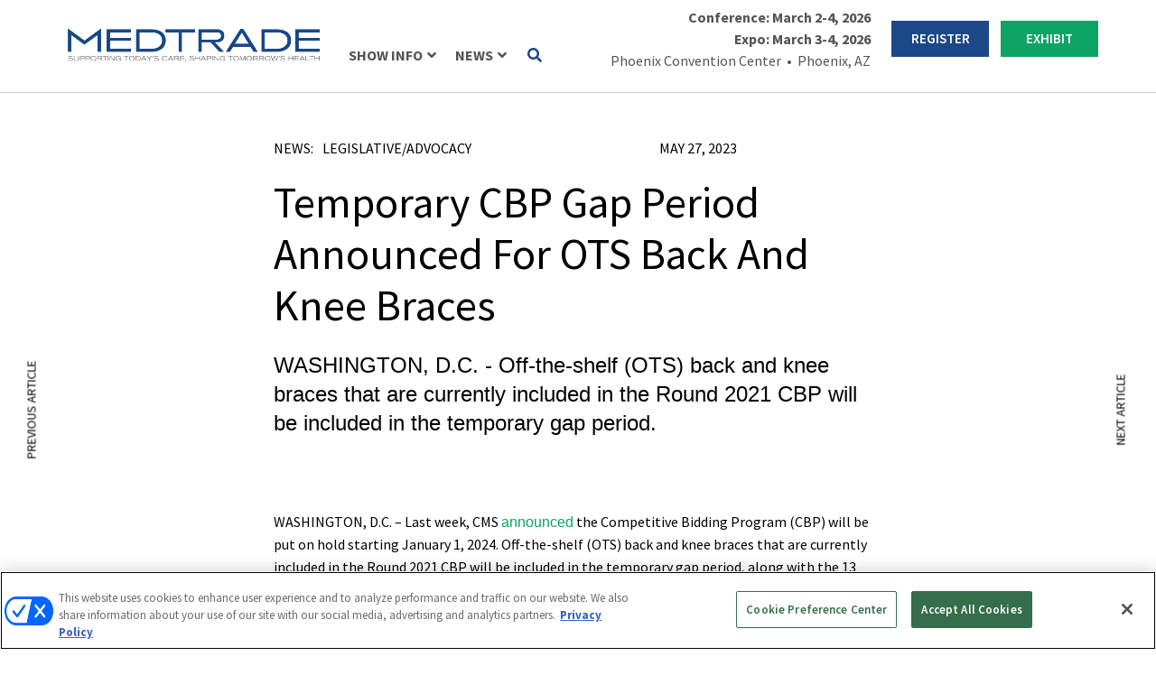

--- FILE ---
content_type: text/html; charset=UTF-8
request_url: https://medtrade.com/news/legislative-advocacy/temporary-cbp-gap-period-announced-for-ots-back-and-knee-braces/
body_size: 30389
content:
<!DOCTYPE html>
<html dir="ltr" lang="en-US">
<head>
	<meta charset="UTF-8" />
<meta http-equiv="X-UA-Compatible" content="IE=edge">
	<link rel="pingback" href="https://medtrade.com/xmlrpc.php" />

	<script type="text/javascript">
		document.documentElement.className = 'js';
	</script>
	
	<title>Temporary CBP Gap Period Announced For OTS Back And Knee Braces | Medtrade</title>

		<!-- All in One SEO 4.9.2 - aioseo.com -->
	<meta name="description" content="WASHINGTON, D.C. - Last week, CMS announced the Competitive Bidding Program (CBP) will be put on hold starting January 1, 2024. Off-the-shelf (OTS) back and knee braces that are currently included in the Round 2021 CBP will be included in the temporary gap period, along with the 13 other CBP product categories that have been on" />
	<meta name="robots" content="max-image-preview:large" />
	<link rel="canonical" href="https://medtrade.com/news/legislative-advocacy/temporary-cbp-gap-period-announced-for-ots-back-and-knee-braces/" />
	<meta name="generator" content="All in One SEO (AIOSEO) 4.9.2" />
		<script type="application/ld+json" class="aioseo-schema">
			{"@context":"https:\/\/schema.org","@graph":[{"@type":"BreadcrumbList","@id":"https:\/\/medtrade.com\/news\/legislative-advocacy\/temporary-cbp-gap-period-announced-for-ots-back-and-knee-braces\/#breadcrumblist","itemListElement":[{"@type":"ListItem","@id":"https:\/\/medtrade.com#listItem","position":1,"name":"Home","item":"https:\/\/medtrade.com","nextItem":{"@type":"ListItem","@id":"https:\/\/medtrade.com\/news\/latest\/#listItem","name":"News"}},{"@type":"ListItem","@id":"https:\/\/medtrade.com\/news\/latest\/#listItem","position":2,"name":"News","item":"https:\/\/medtrade.com\/news\/latest\/","nextItem":{"@type":"ListItem","@id":"https:\/\/medtrade.com\/industry-news\/legislative-advocacy\/#listItem","name":"Legislative\/Advocacy"},"previousItem":{"@type":"ListItem","@id":"https:\/\/medtrade.com#listItem","name":"Home"}},{"@type":"ListItem","@id":"https:\/\/medtrade.com\/industry-news\/legislative-advocacy\/#listItem","position":3,"name":"Legislative\/Advocacy","item":"https:\/\/medtrade.com\/industry-news\/legislative-advocacy\/","nextItem":{"@type":"ListItem","@id":"https:\/\/medtrade.com\/news\/legislative-advocacy\/temporary-cbp-gap-period-announced-for-ots-back-and-knee-braces\/#listItem","name":"Temporary CBP Gap Period Announced For OTS Back And Knee Braces"},"previousItem":{"@type":"ListItem","@id":"https:\/\/medtrade.com\/news\/latest\/#listItem","name":"News"}},{"@type":"ListItem","@id":"https:\/\/medtrade.com\/news\/legislative-advocacy\/temporary-cbp-gap-period-announced-for-ots-back-and-knee-braces\/#listItem","position":4,"name":"Temporary CBP Gap Period Announced For OTS Back And Knee Braces","previousItem":{"@type":"ListItem","@id":"https:\/\/medtrade.com\/industry-news\/legislative-advocacy\/#listItem","name":"Legislative\/Advocacy"}}]},{"@type":"Organization","@id":"https:\/\/medtrade.com\/#organization","name":"Medtrade","description":"October 26-28, 2024 | Kay Bailey Hutchison Convention Center \u2022 Dallas, TX","url":"https:\/\/medtrade.com\/"},{"@type":"WebPage","@id":"https:\/\/medtrade.com\/news\/legislative-advocacy\/temporary-cbp-gap-period-announced-for-ots-back-and-knee-braces\/#webpage","url":"https:\/\/medtrade.com\/news\/legislative-advocacy\/temporary-cbp-gap-period-announced-for-ots-back-and-knee-braces\/","name":"Temporary CBP Gap Period Announced For OTS Back And Knee Braces | Medtrade","description":"WASHINGTON, D.C. - Last week, CMS announced the Competitive Bidding Program (CBP) will be put on hold starting January 1, 2024. Off-the-shelf (OTS) back and knee braces that are currently included in the Round 2021 CBP will be included in the temporary gap period, along with the 13 other CBP product categories that have been on","inLanguage":"en-US","isPartOf":{"@id":"https:\/\/medtrade.com\/#website"},"breadcrumb":{"@id":"https:\/\/medtrade.com\/news\/legislative-advocacy\/temporary-cbp-gap-period-announced-for-ots-back-and-knee-braces\/#breadcrumblist"},"datePublished":"2023-05-27T04:37:10+00:00","dateModified":"2023-05-27T04:38:49+00:00"},{"@type":"WebSite","@id":"https:\/\/medtrade.com\/#website","url":"https:\/\/medtrade.com\/","name":"Medtrade","description":"October 26-28, 2024 | Kay Bailey Hutchison Convention Center \u2022 Dallas, TX","inLanguage":"en-US","publisher":{"@id":"https:\/\/medtrade.com\/#organization"}}]}
		</script>
		<!-- All in One SEO -->

<!-- OneTrust Cookies Consent Notice start for medtrade.com -->
<script type="text/javascript" src=https://cdn.cookielaw.org/consent/018faa85-6d20-73fa-a510-f9a95a179070/OtAutoBlock.js ></script>
<script src=https://cdn.cookielaw.org/scripttemplates/otSDKStub.js  type="text/javascript" charset="UTF-8" data-domain-script="018faa85-6d20-73fa-a510-f9a95a179070" ></script>
<script type="text/javascript">
function OptanonWrapper() { }
</script>
<!-- OneTrust Cookies Consent Notice end for medtrade.com -->
     
  <link rel='stylesheet' id='hubspot-global-css' href='https://cdn.jsdelivr.net/gh/Reach-Marketing/emx-hubspot@main/emerald-privacy-global.css' type='text/css' media='all' />
  <link rel='stylesheet' id='hubspot-css' href='https://cdn.jsdelivr.net/gh/Reach-Marketing/emx-hubspot@main/emerald-privacy-medtrade.css' type='text/css' media='all' />
  
  <link rel='dns-prefetch' href='//fonts.googleapis.com' />
<link rel="alternate" type="application/rss+xml" title="Medtrade &raquo; Feed" href="https://medtrade.com/feed/" />
<link rel="alternate" type="application/rss+xml" title="Medtrade &raquo; Comments Feed" href="https://medtrade.com/comments/feed/" />
<link rel="alternate" title="oEmbed (JSON)" type="application/json+oembed" href="https://medtrade.com/wp-json/oembed/1.0/embed?url=https%3A%2F%2Fmedtrade.com%2Fnews%2Flegislative-advocacy%2Ftemporary-cbp-gap-period-announced-for-ots-back-and-knee-braces%2F" />
<link rel="alternate" title="oEmbed (XML)" type="text/xml+oembed" href="https://medtrade.com/wp-json/oembed/1.0/embed?url=https%3A%2F%2Fmedtrade.com%2Fnews%2Flegislative-advocacy%2Ftemporary-cbp-gap-period-announced-for-ots-back-and-knee-braces%2F&#038;format=xml" />
<meta content="Divi Child v.1.0.0" name="generator"/><style id='wp-emoji-styles-inline-css' type='text/css'>

	img.wp-smiley, img.emoji {
		display: inline !important;
		border: none !important;
		box-shadow: none !important;
		height: 1em !important;
		width: 1em !important;
		margin: 0 0.07em !important;
		vertical-align: -0.1em !important;
		background: none !important;
		padding: 0 !important;
	}
/*# sourceURL=wp-emoji-styles-inline-css */
</style>
<style id='wp-block-library-inline-css' type='text/css'>
:root{--wp-block-synced-color:#7a00df;--wp-block-synced-color--rgb:122,0,223;--wp-bound-block-color:var(--wp-block-synced-color);--wp-editor-canvas-background:#ddd;--wp-admin-theme-color:#007cba;--wp-admin-theme-color--rgb:0,124,186;--wp-admin-theme-color-darker-10:#006ba1;--wp-admin-theme-color-darker-10--rgb:0,107,160.5;--wp-admin-theme-color-darker-20:#005a87;--wp-admin-theme-color-darker-20--rgb:0,90,135;--wp-admin-border-width-focus:2px}@media (min-resolution:192dpi){:root{--wp-admin-border-width-focus:1.5px}}.wp-element-button{cursor:pointer}:root .has-very-light-gray-background-color{background-color:#eee}:root .has-very-dark-gray-background-color{background-color:#313131}:root .has-very-light-gray-color{color:#eee}:root .has-very-dark-gray-color{color:#313131}:root .has-vivid-green-cyan-to-vivid-cyan-blue-gradient-background{background:linear-gradient(135deg,#00d084,#0693e3)}:root .has-purple-crush-gradient-background{background:linear-gradient(135deg,#34e2e4,#4721fb 50%,#ab1dfe)}:root .has-hazy-dawn-gradient-background{background:linear-gradient(135deg,#faaca8,#dad0ec)}:root .has-subdued-olive-gradient-background{background:linear-gradient(135deg,#fafae1,#67a671)}:root .has-atomic-cream-gradient-background{background:linear-gradient(135deg,#fdd79a,#004a59)}:root .has-nightshade-gradient-background{background:linear-gradient(135deg,#330968,#31cdcf)}:root .has-midnight-gradient-background{background:linear-gradient(135deg,#020381,#2874fc)}:root{--wp--preset--font-size--normal:16px;--wp--preset--font-size--huge:42px}.has-regular-font-size{font-size:1em}.has-larger-font-size{font-size:2.625em}.has-normal-font-size{font-size:var(--wp--preset--font-size--normal)}.has-huge-font-size{font-size:var(--wp--preset--font-size--huge)}.has-text-align-center{text-align:center}.has-text-align-left{text-align:left}.has-text-align-right{text-align:right}.has-fit-text{white-space:nowrap!important}#end-resizable-editor-section{display:none}.aligncenter{clear:both}.items-justified-left{justify-content:flex-start}.items-justified-center{justify-content:center}.items-justified-right{justify-content:flex-end}.items-justified-space-between{justify-content:space-between}.screen-reader-text{border:0;clip-path:inset(50%);height:1px;margin:-1px;overflow:hidden;padding:0;position:absolute;width:1px;word-wrap:normal!important}.screen-reader-text:focus{background-color:#ddd;clip-path:none;color:#444;display:block;font-size:1em;height:auto;left:5px;line-height:normal;padding:15px 23px 14px;text-decoration:none;top:5px;width:auto;z-index:100000}html :where(.has-border-color){border-style:solid}html :where([style*=border-top-color]){border-top-style:solid}html :where([style*=border-right-color]){border-right-style:solid}html :where([style*=border-bottom-color]){border-bottom-style:solid}html :where([style*=border-left-color]){border-left-style:solid}html :where([style*=border-width]){border-style:solid}html :where([style*=border-top-width]){border-top-style:solid}html :where([style*=border-right-width]){border-right-style:solid}html :where([style*=border-bottom-width]){border-bottom-style:solid}html :where([style*=border-left-width]){border-left-style:solid}html :where(img[class*=wp-image-]){height:auto;max-width:100%}:where(figure){margin:0 0 1em}html :where(.is-position-sticky){--wp-admin--admin-bar--position-offset:var(--wp-admin--admin-bar--height,0px)}@media screen and (max-width:600px){html :where(.is-position-sticky){--wp-admin--admin-bar--position-offset:0px}}

/*# sourceURL=wp-block-library-inline-css */
</style><style id='global-styles-inline-css' type='text/css'>
:root{--wp--preset--aspect-ratio--square: 1;--wp--preset--aspect-ratio--4-3: 4/3;--wp--preset--aspect-ratio--3-4: 3/4;--wp--preset--aspect-ratio--3-2: 3/2;--wp--preset--aspect-ratio--2-3: 2/3;--wp--preset--aspect-ratio--16-9: 16/9;--wp--preset--aspect-ratio--9-16: 9/16;--wp--preset--color--black: #000000;--wp--preset--color--cyan-bluish-gray: #abb8c3;--wp--preset--color--white: #ffffff;--wp--preset--color--pale-pink: #f78da7;--wp--preset--color--vivid-red: #cf2e2e;--wp--preset--color--luminous-vivid-orange: #ff6900;--wp--preset--color--luminous-vivid-amber: #fcb900;--wp--preset--color--light-green-cyan: #7bdcb5;--wp--preset--color--vivid-green-cyan: #00d084;--wp--preset--color--pale-cyan-blue: #8ed1fc;--wp--preset--color--vivid-cyan-blue: #0693e3;--wp--preset--color--vivid-purple: #9b51e0;--wp--preset--gradient--vivid-cyan-blue-to-vivid-purple: linear-gradient(135deg,rgb(6,147,227) 0%,rgb(155,81,224) 100%);--wp--preset--gradient--light-green-cyan-to-vivid-green-cyan: linear-gradient(135deg,rgb(122,220,180) 0%,rgb(0,208,130) 100%);--wp--preset--gradient--luminous-vivid-amber-to-luminous-vivid-orange: linear-gradient(135deg,rgb(252,185,0) 0%,rgb(255,105,0) 100%);--wp--preset--gradient--luminous-vivid-orange-to-vivid-red: linear-gradient(135deg,rgb(255,105,0) 0%,rgb(207,46,46) 100%);--wp--preset--gradient--very-light-gray-to-cyan-bluish-gray: linear-gradient(135deg,rgb(238,238,238) 0%,rgb(169,184,195) 100%);--wp--preset--gradient--cool-to-warm-spectrum: linear-gradient(135deg,rgb(74,234,220) 0%,rgb(151,120,209) 20%,rgb(207,42,186) 40%,rgb(238,44,130) 60%,rgb(251,105,98) 80%,rgb(254,248,76) 100%);--wp--preset--gradient--blush-light-purple: linear-gradient(135deg,rgb(255,206,236) 0%,rgb(152,150,240) 100%);--wp--preset--gradient--blush-bordeaux: linear-gradient(135deg,rgb(254,205,165) 0%,rgb(254,45,45) 50%,rgb(107,0,62) 100%);--wp--preset--gradient--luminous-dusk: linear-gradient(135deg,rgb(255,203,112) 0%,rgb(199,81,192) 50%,rgb(65,88,208) 100%);--wp--preset--gradient--pale-ocean: linear-gradient(135deg,rgb(255,245,203) 0%,rgb(182,227,212) 50%,rgb(51,167,181) 100%);--wp--preset--gradient--electric-grass: linear-gradient(135deg,rgb(202,248,128) 0%,rgb(113,206,126) 100%);--wp--preset--gradient--midnight: linear-gradient(135deg,rgb(2,3,129) 0%,rgb(40,116,252) 100%);--wp--preset--font-size--small: 13px;--wp--preset--font-size--medium: 20px;--wp--preset--font-size--large: 36px;--wp--preset--font-size--x-large: 42px;--wp--preset--spacing--20: 0.44rem;--wp--preset--spacing--30: 0.67rem;--wp--preset--spacing--40: 1rem;--wp--preset--spacing--50: 1.5rem;--wp--preset--spacing--60: 2.25rem;--wp--preset--spacing--70: 3.38rem;--wp--preset--spacing--80: 5.06rem;--wp--preset--shadow--natural: 6px 6px 9px rgba(0, 0, 0, 0.2);--wp--preset--shadow--deep: 12px 12px 50px rgba(0, 0, 0, 0.4);--wp--preset--shadow--sharp: 6px 6px 0px rgba(0, 0, 0, 0.2);--wp--preset--shadow--outlined: 6px 6px 0px -3px rgb(255, 255, 255), 6px 6px rgb(0, 0, 0);--wp--preset--shadow--crisp: 6px 6px 0px rgb(0, 0, 0);}:root { --wp--style--global--content-size: 823px;--wp--style--global--wide-size: 1080px; }:where(body) { margin: 0; }.wp-site-blocks > .alignleft { float: left; margin-right: 2em; }.wp-site-blocks > .alignright { float: right; margin-left: 2em; }.wp-site-blocks > .aligncenter { justify-content: center; margin-left: auto; margin-right: auto; }:where(.is-layout-flex){gap: 0.5em;}:where(.is-layout-grid){gap: 0.5em;}.is-layout-flow > .alignleft{float: left;margin-inline-start: 0;margin-inline-end: 2em;}.is-layout-flow > .alignright{float: right;margin-inline-start: 2em;margin-inline-end: 0;}.is-layout-flow > .aligncenter{margin-left: auto !important;margin-right: auto !important;}.is-layout-constrained > .alignleft{float: left;margin-inline-start: 0;margin-inline-end: 2em;}.is-layout-constrained > .alignright{float: right;margin-inline-start: 2em;margin-inline-end: 0;}.is-layout-constrained > .aligncenter{margin-left: auto !important;margin-right: auto !important;}.is-layout-constrained > :where(:not(.alignleft):not(.alignright):not(.alignfull)){max-width: var(--wp--style--global--content-size);margin-left: auto !important;margin-right: auto !important;}.is-layout-constrained > .alignwide{max-width: var(--wp--style--global--wide-size);}body .is-layout-flex{display: flex;}.is-layout-flex{flex-wrap: wrap;align-items: center;}.is-layout-flex > :is(*, div){margin: 0;}body .is-layout-grid{display: grid;}.is-layout-grid > :is(*, div){margin: 0;}body{padding-top: 0px;padding-right: 0px;padding-bottom: 0px;padding-left: 0px;}:root :where(.wp-element-button, .wp-block-button__link){background-color: #32373c;border-width: 0;color: #fff;font-family: inherit;font-size: inherit;font-style: inherit;font-weight: inherit;letter-spacing: inherit;line-height: inherit;padding-top: calc(0.667em + 2px);padding-right: calc(1.333em + 2px);padding-bottom: calc(0.667em + 2px);padding-left: calc(1.333em + 2px);text-decoration: none;text-transform: inherit;}.has-black-color{color: var(--wp--preset--color--black) !important;}.has-cyan-bluish-gray-color{color: var(--wp--preset--color--cyan-bluish-gray) !important;}.has-white-color{color: var(--wp--preset--color--white) !important;}.has-pale-pink-color{color: var(--wp--preset--color--pale-pink) !important;}.has-vivid-red-color{color: var(--wp--preset--color--vivid-red) !important;}.has-luminous-vivid-orange-color{color: var(--wp--preset--color--luminous-vivid-orange) !important;}.has-luminous-vivid-amber-color{color: var(--wp--preset--color--luminous-vivid-amber) !important;}.has-light-green-cyan-color{color: var(--wp--preset--color--light-green-cyan) !important;}.has-vivid-green-cyan-color{color: var(--wp--preset--color--vivid-green-cyan) !important;}.has-pale-cyan-blue-color{color: var(--wp--preset--color--pale-cyan-blue) !important;}.has-vivid-cyan-blue-color{color: var(--wp--preset--color--vivid-cyan-blue) !important;}.has-vivid-purple-color{color: var(--wp--preset--color--vivid-purple) !important;}.has-black-background-color{background-color: var(--wp--preset--color--black) !important;}.has-cyan-bluish-gray-background-color{background-color: var(--wp--preset--color--cyan-bluish-gray) !important;}.has-white-background-color{background-color: var(--wp--preset--color--white) !important;}.has-pale-pink-background-color{background-color: var(--wp--preset--color--pale-pink) !important;}.has-vivid-red-background-color{background-color: var(--wp--preset--color--vivid-red) !important;}.has-luminous-vivid-orange-background-color{background-color: var(--wp--preset--color--luminous-vivid-orange) !important;}.has-luminous-vivid-amber-background-color{background-color: var(--wp--preset--color--luminous-vivid-amber) !important;}.has-light-green-cyan-background-color{background-color: var(--wp--preset--color--light-green-cyan) !important;}.has-vivid-green-cyan-background-color{background-color: var(--wp--preset--color--vivid-green-cyan) !important;}.has-pale-cyan-blue-background-color{background-color: var(--wp--preset--color--pale-cyan-blue) !important;}.has-vivid-cyan-blue-background-color{background-color: var(--wp--preset--color--vivid-cyan-blue) !important;}.has-vivid-purple-background-color{background-color: var(--wp--preset--color--vivid-purple) !important;}.has-black-border-color{border-color: var(--wp--preset--color--black) !important;}.has-cyan-bluish-gray-border-color{border-color: var(--wp--preset--color--cyan-bluish-gray) !important;}.has-white-border-color{border-color: var(--wp--preset--color--white) !important;}.has-pale-pink-border-color{border-color: var(--wp--preset--color--pale-pink) !important;}.has-vivid-red-border-color{border-color: var(--wp--preset--color--vivid-red) !important;}.has-luminous-vivid-orange-border-color{border-color: var(--wp--preset--color--luminous-vivid-orange) !important;}.has-luminous-vivid-amber-border-color{border-color: var(--wp--preset--color--luminous-vivid-amber) !important;}.has-light-green-cyan-border-color{border-color: var(--wp--preset--color--light-green-cyan) !important;}.has-vivid-green-cyan-border-color{border-color: var(--wp--preset--color--vivid-green-cyan) !important;}.has-pale-cyan-blue-border-color{border-color: var(--wp--preset--color--pale-cyan-blue) !important;}.has-vivid-cyan-blue-border-color{border-color: var(--wp--preset--color--vivid-cyan-blue) !important;}.has-vivid-purple-border-color{border-color: var(--wp--preset--color--vivid-purple) !important;}.has-vivid-cyan-blue-to-vivid-purple-gradient-background{background: var(--wp--preset--gradient--vivid-cyan-blue-to-vivid-purple) !important;}.has-light-green-cyan-to-vivid-green-cyan-gradient-background{background: var(--wp--preset--gradient--light-green-cyan-to-vivid-green-cyan) !important;}.has-luminous-vivid-amber-to-luminous-vivid-orange-gradient-background{background: var(--wp--preset--gradient--luminous-vivid-amber-to-luminous-vivid-orange) !important;}.has-luminous-vivid-orange-to-vivid-red-gradient-background{background: var(--wp--preset--gradient--luminous-vivid-orange-to-vivid-red) !important;}.has-very-light-gray-to-cyan-bluish-gray-gradient-background{background: var(--wp--preset--gradient--very-light-gray-to-cyan-bluish-gray) !important;}.has-cool-to-warm-spectrum-gradient-background{background: var(--wp--preset--gradient--cool-to-warm-spectrum) !important;}.has-blush-light-purple-gradient-background{background: var(--wp--preset--gradient--blush-light-purple) !important;}.has-blush-bordeaux-gradient-background{background: var(--wp--preset--gradient--blush-bordeaux) !important;}.has-luminous-dusk-gradient-background{background: var(--wp--preset--gradient--luminous-dusk) !important;}.has-pale-ocean-gradient-background{background: var(--wp--preset--gradient--pale-ocean) !important;}.has-electric-grass-gradient-background{background: var(--wp--preset--gradient--electric-grass) !important;}.has-midnight-gradient-background{background: var(--wp--preset--gradient--midnight) !important;}.has-small-font-size{font-size: var(--wp--preset--font-size--small) !important;}.has-medium-font-size{font-size: var(--wp--preset--font-size--medium) !important;}.has-large-font-size{font-size: var(--wp--preset--font-size--large) !important;}.has-x-large-font-size{font-size: var(--wp--preset--font-size--x-large) !important;}
/*# sourceURL=global-styles-inline-css */
</style>

<link rel='stylesheet' id='wp-components-css' href='https://medtrade.com/wp-includes/css/dist/components/style.min.css?ver=27340d391984ebf707053af0afc1e4e1' type='text/css' media='all' />
<link rel='stylesheet' id='wp-preferences-css' href='https://medtrade.com/wp-includes/css/dist/preferences/style.min.css?ver=27340d391984ebf707053af0afc1e4e1' type='text/css' media='all' />
<link rel='stylesheet' id='wp-block-editor-css' href='https://medtrade.com/wp-includes/css/dist/block-editor/style.min.css?ver=27340d391984ebf707053af0afc1e4e1' type='text/css' media='all' />
<link rel='stylesheet' id='popup-maker-block-library-style-css' href='https://medtrade.com/wp-content/plugins/popup-maker/dist/packages/block-library-style.css?ver=dbea705cfafe089d65f1' type='text/css' media='all' />
<link rel='stylesheet' id='dssb-style-css' href='https://medtrade.com/wp-content/plugins/divi-social-sharing-buttons-1/includes/assets/css/style.min.css?ver=1.0.0' type='text/css' media='all' />
<link rel='stylesheet' id='divi-modal-popup-styles-css' href='https://medtrade.com/wp-content/plugins/divi-modal-popup/styles/style.min.css?ver=1.2.0' type='text/css' media='all' />
<link rel='stylesheet' id='divi-social-sharing-buttons-styles-css' href='https://medtrade.com/wp-content/plugins/divi-social-sharing-buttons-1/styles/style.min.css?ver=1.0.0' type='text/css' media='all' />
<link rel='stylesheet' id='et-builder-googlefonts-cached-css' href='https://fonts.googleapis.com/css?family=Source+Sans+Pro:200,200italic,300,300italic,regular,italic,600,600italic,700,700italic,900,900italic&#038;subset=latin,latin-ext&#038;display=swap' type='text/css' media='all' />
<style id='akismet-widget-style-inline-css' type='text/css'>

			.a-stats {
				--akismet-color-mid-green: #357b49;
				--akismet-color-white: #fff;
				--akismet-color-light-grey: #f6f7f7;

				max-width: 350px;
				width: auto;
			}

			.a-stats * {
				all: unset;
				box-sizing: border-box;
			}

			.a-stats strong {
				font-weight: 600;
			}

			.a-stats a.a-stats__link,
			.a-stats a.a-stats__link:visited,
			.a-stats a.a-stats__link:active {
				background: var(--akismet-color-mid-green);
				border: none;
				box-shadow: none;
				border-radius: 8px;
				color: var(--akismet-color-white);
				cursor: pointer;
				display: block;
				font-family: -apple-system, BlinkMacSystemFont, 'Segoe UI', 'Roboto', 'Oxygen-Sans', 'Ubuntu', 'Cantarell', 'Helvetica Neue', sans-serif;
				font-weight: 500;
				padding: 12px;
				text-align: center;
				text-decoration: none;
				transition: all 0.2s ease;
			}

			/* Extra specificity to deal with TwentyTwentyOne focus style */
			.widget .a-stats a.a-stats__link:focus {
				background: var(--akismet-color-mid-green);
				color: var(--akismet-color-white);
				text-decoration: none;
			}

			.a-stats a.a-stats__link:hover {
				filter: brightness(110%);
				box-shadow: 0 4px 12px rgba(0, 0, 0, 0.06), 0 0 2px rgba(0, 0, 0, 0.16);
			}

			.a-stats .count {
				color: var(--akismet-color-white);
				display: block;
				font-size: 1.5em;
				line-height: 1.4;
				padding: 0 13px;
				white-space: nowrap;
			}
		
/*# sourceURL=akismet-widget-style-inline-css */
</style>
<link rel='stylesheet' id='wp-pagenavi-css' href='https://medtrade.com/wp-content/plugins/wp-pagenavi/pagenavi-css.css?ver=2.70' type='text/css' media='all' />
<link rel='stylesheet' id='ubermenu-css' href='https://medtrade.com/wp-content/plugins/ubermenu/pro/assets/css/ubermenu.min.css?ver=3.8.5' type='text/css' media='all' />
<link rel='stylesheet' id='ubermenu-white-css' href='https://medtrade.com/wp-content/plugins/ubermenu/pro/assets/css/skins/white.css?ver=27340d391984ebf707053af0afc1e4e1' type='text/css' media='all' />
<link rel='stylesheet' id='ubermenu-font-awesome-all-css' href='https://medtrade.com/wp-content/plugins/ubermenu/assets/fontawesome/css/all.min.css?ver=27340d391984ebf707053af0afc1e4e1' type='text/css' media='all' />
<link rel='stylesheet' id='malinky-ajax-pagination-css' href='https://medtrade.com/wp-content/plugins/malinky-ajax-pagination/css/style.css' type='text/css' media='all' />
<link rel='stylesheet' id='divi-style-parent-css' href='https://medtrade.com/wp-content/themes/Divi/style-static.min.css?ver=4.27.4' type='text/css' media='all' />
<link rel='stylesheet' id='owl.carousel-style-css' href='https://medtrade.com/wp-content/themes/divi-child/css/owl.carousel.min.css?ver=27340d391984ebf707053af0afc1e4e1' type='text/css' media='all' />
<link rel='stylesheet' id='owl.theme-style-css' href='https://medtrade.com/wp-content/themes/divi-child/css/owl.theme.default.min.css?ver=27340d391984ebf707053af0afc1e4e1' type='text/css' media='all' />
<link rel='stylesheet' id='slick-style-css' href='https://medtrade.com/wp-content/themes/divi-child/css/slick.css?ver=27340d391984ebf707053af0afc1e4e1' type='text/css' media='all' />
<link rel='stylesheet' id='slick-theme-style-css' href='https://medtrade.com/wp-content/themes/divi-child/css/slick-theme.css?ver=27340d391984ebf707053af0afc1e4e1' type='text/css' media='all' />
<link rel='stylesheet' id='flexslider-theme-style-css' href='https://medtrade.com/wp-content/themes/divi-child/css/flexslider.min.css?ver=27340d391984ebf707053af0afc1e4e1' type='text/css' media='all' />
<link rel='stylesheet' id='gate-style-css' href='https://medtrade.com/wp-content/themes/divi-child/css/gate-style.css?ver=27340d391984ebf707053af0afc1e4e1' type='text/css' media='all' />
<link rel='stylesheet' id='a2z-style-css' href='https://medtrade.com/wp-content/themes/divi-child/css/a2z-style.css?ver=27340d391984ebf707053af0afc1e4e1' type='text/css' media='all' />
<link rel='stylesheet' id='divi-style-pum-css' href='https://medtrade.com/wp-content/themes/divi-child/style.css?ver=4.27.4' type='text/css' media='all' />
<!--n2css--><!--n2js--><script type="text/javascript" src="https://medtrade.com/wp-includes/js/jquery/jquery.min.js?ver=3.7.1" id="jquery-core-js"></script>
<script type="text/javascript" src="https://medtrade.com/wp-includes/js/jquery/jquery-migrate.min.js?ver=3.4.1" id="jquery-migrate-js"></script>
<script type="text/javascript" id="custom-menu-link-js-js-extra">
/* <![CDATA[ */
var menuImage = {"imageSrc":"https://medtrade.com/wp-content/plugins/universal-custom-footer/inc/privacyoptions29x14.png"};
//# sourceURL=custom-menu-link-js-js-extra
/* ]]> */
</script>
<script type="text/javascript" src="https://medtrade.com/wp-content/plugins/universal-custom-footer/inc/custom.js" id="custom-menu-link-js-js"></script>
<link rel="https://api.w.org/" href="https://medtrade.com/wp-json/" /><link rel="alternate" title="JSON" type="application/json" href="https://medtrade.com/wp-json/wp/v2/news/145986" /><link rel="EditURI" type="application/rsd+xml" title="RSD" href="https://medtrade.com/xmlrpc.php?rsd" />

<link rel='shortlink' href='https://medtrade.com/?p=145986' />
<style id="ubermenu-custom-generated-css">
/** Font Awesome 4 Compatibility **/
.fa{font-style:normal;font-variant:normal;font-weight:normal;font-family:FontAwesome;}

/** UberMenu Custom Menu Styles (Customizer) **/
/* main */
 .ubermenu-main.ubermenu-mobile-modal.ubermenu-mobile-view { background:#ffffff; }
 .ubermenu-main { background-color:#ffffff; background:-webkit-gradient(linear,left top,left bottom,from(#ffffff),to(#ffffff)); background:-webkit-linear-gradient(top,#ffffff,#ffffff); background:-moz-linear-gradient(top,#ffffff,#ffffff); background:-ms-linear-gradient(top,#ffffff,#ffffff); background:-o-linear-gradient(top,#ffffff,#ffffff); background:linear-gradient(top,#ffffff,#ffffff); border:1px solid #ffffff; }
 .ubermenu-main .ubermenu-item-level-0 > .ubermenu-target { font-size:16px; text-transform:uppercase; border-left:1px solid #ffffff; }
 .ubermenu-main .ubermenu-nav .ubermenu-item.ubermenu-item-level-0 > .ubermenu-target { font-weight:700; }
 .ubermenu.ubermenu-main .ubermenu-item-level-0:hover > .ubermenu-target, .ubermenu-main .ubermenu-item-level-0.ubermenu-active > .ubermenu-target { color:#003462; background-color:#ffffff; background:-webkit-gradient(linear,left top,left bottom,from(#ffffff),to(#ffffff)); background:-webkit-linear-gradient(top,#ffffff,#ffffff); background:-moz-linear-gradient(top,#ffffff,#ffffff); background:-ms-linear-gradient(top,#ffffff,#ffffff); background:-o-linear-gradient(top,#ffffff,#ffffff); background:linear-gradient(top,#ffffff,#ffffff); }
 .ubermenu-main .ubermenu-item-level-0.ubermenu-current-menu-item > .ubermenu-target, .ubermenu-main .ubermenu-item-level-0.ubermenu-current-menu-parent > .ubermenu-target, .ubermenu-main .ubermenu-item-level-0.ubermenu-current-menu-ancestor > .ubermenu-target { color:#003462; background-color:#ffffff; background:-webkit-gradient(linear,left top,left bottom,from(#ffffff),to(#ffffff)); background:-webkit-linear-gradient(top,#ffffff,#ffffff); background:-moz-linear-gradient(top,#ffffff,#ffffff); background:-ms-linear-gradient(top,#ffffff,#ffffff); background:-o-linear-gradient(top,#ffffff,#ffffff); background:linear-gradient(top,#ffffff,#ffffff); }
 .ubermenu-main .ubermenu-item.ubermenu-item-level-0 > .ubermenu-highlight { color:#003462; background-color:#ffffff; background:-webkit-gradient(linear,left top,left bottom,from(#ffffff),to(#ffffff)); background:-webkit-linear-gradient(top,#ffffff,#ffffff); background:-moz-linear-gradient(top,#ffffff,#ffffff); background:-ms-linear-gradient(top,#ffffff,#ffffff); background:-o-linear-gradient(top,#ffffff,#ffffff); background:linear-gradient(top,#ffffff,#ffffff); }
 .ubermenu.ubermenu-main .ubermenu-item-level-0 > .ubermenu-target { background-color:#ffffff; background:-webkit-gradient(linear,left top,left bottom,from(#ffffff),to(#ffffff)); background:-webkit-linear-gradient(top,#ffffff,#ffffff); background:-moz-linear-gradient(top,#ffffff,#ffffff); background:-ms-linear-gradient(top,#ffffff,#ffffff); background:-o-linear-gradient(top,#ffffff,#ffffff); background:linear-gradient(top,#ffffff,#ffffff); }
 .ubermenu-main .ubermenu-submenu.ubermenu-submenu-drop { border:1px solid #ffffff; }
 .ubermenu-main .ubermenu-submenu .ubermenu-item-header > .ubermenu-target, .ubermenu-main .ubermenu-tab > .ubermenu-target { font-size:16px; }
 .ubermenu-main .ubermenu-submenu .ubermenu-item-header.ubermenu-has-submenu-stack > .ubermenu-target { border-bottom:1px solid #003462; }
 .ubermenu-main .ubermenu-item-normal > .ubermenu-target { font-size:14px; }



/** UberMenu Custom Tweaks (General Settings) **/
.ubermenu-sub-indicators .ubermenu-has-submenu-drop > .ubermenu-target {
    padding-right: 15px;
}
.ubermenu-sub-indicators .ubermenu-has-submenu-drop > .ubermenu-target > .ubermenu-sub-indicator {
    right: 0;
}
.ubermenu-skin-white .ubermenu-submenu .ubermenu-highlight {
    color: #000;
}
.first-level .text-black a {
    color: #000 !important;
    font-weight: 400 !important;
}
.ubermenu .ubermenu-target {
    padding: 15px 0px;
    margin: 0 10px;
}
body:not(.rtl) .ubermenu-skin-white.ubermenu-horizontal .ubermenu-item-level-0:first-child > .ubermenu-target {
    margin-left: 0;
}
.ubermenu .ubermenu-submenu-type-stack > .ubermenu-item-normal > .ubermenu-target,
.ubermenu .ubermenu-target {
    padding: 15px 0px;
}
.ubermenu-skin-white .ubermenu-submenu .ubermenu-item-header > .ubermenu-target {
    font-weight: bold;
    color: #1D4887 !important;    font-size: 16px;
}
.color-8fbf3e a.ubermenu-target {
    color: #1D4887 !important;
}
.ubermenu .ubermenu-submenu-type-stack > .ubermenu-item-normal > .ubermenu-target {
    padding-top: 5px !important;
    padding-bottom: 5px !important;
    /*-webkit-transition: all .4s ease-in-out;
    transition: all .4s ease-in-out;*/
}
.ubermenu .ubermenu-submenu-type-stack > .ubermenu-item-normal > a.ubermenu-target:hover, .ubermenu .ubermenu-submenu-drop > .ubermenu-item-normal > a.ubermenu-target:hover{
font-weight: 700;}

.ubermenu .ubermenu-submenu-type-stack > .ubermenu-item-normal > span.ubermenu-target.ubermenu-item-layout-text_only:hover{
font-size: 12px;}

.ubermenu-skin-white .ubermenu-item-level-0 > .ubermenu-target, .ubermenu-skin-white .ubermenu-item-level-3 > .ubermenu-target {
 color: #555 !important;
}

.ubermenu-skin-white .ubermenu-item-level-0 > .ubermenu-target:hover {
 color: #1D4887 !important;
}

.ubermenu-skin-white .ubermenu-item-level-3 > .ubermenu-target:hover {
 color: #000 !important;
}


/* Status: Loaded from Transient */

</style><meta name="viewport" content="width=device-width, initial-scale=1.0, maximum-scale=1.0, user-scalable=0" /><!-- Google Tag Manager -->
<script>(function(w,d,s,l,i){w[l]=w[l]||[];w[l].push({'gtm.start':
new Date().getTime(),event:'gtm.js'});var f=d.getElementsByTagName(s)[0],
j=d.createElement(s),dl=l!='dataLayer'?'&l='+l:'';j.async=true;j.src=
'https://www.googletagmanager.com/gtm.js?id='+i+dl;f.parentNode.insertBefore(j,f);
})(window,document,'script','dataLayer','GTM-WJF77F');</script>
<!-- End Google Tag Manager -->

<!-- Global site tag (gtag.js) - Google Analytics -->
<script async src="https://www.googletagmanager.com/gtag/js?id=UA-166786129-17"></script>
<script>
  window.dataLayer = window.dataLayer || [];
  function gtag(){dataLayer.push(arguments);}
  gtag('js', new Date());

  gtag('config', 'UA-11104415-13');
</script>


<script type='text/javascript'>
var googletag = googletag || {};
googletag.cmd = googletag.cmd || [];
(function() {
var gads = document.createElement('script');
gads.async = true;
gads.type = 'text/javascript';
var useSSL = 'https:' == document.location.protocol;
gads.src = (useSSL ? 'https:' : 'http:') + 
'//www.googletagservices.com/tag/js/gpt.js';
var node = document.getElementsByTagName('script')[0];
node.parentNode.insertBefore(gads, node);
})();
</script>

<script type='text/javascript'>
googletag.cmd.push(function() {
googletag.defineSlot('/5993/nbm.ts.med', [[728, 90], [970, 90], [300, 50]], 'medtrade_728_Top')
.addService(googletag.pubads())
.setTargeting("pos", "top")
.setCollapseEmptyDiv(true);
googletag.defineSlot('/5993/nbm.ts.med', [[970, 90], [728, 90], [300, 50]], 'medtrade_728_Inline1')
.addService(googletag.pubads())
.setTargeting("pos", "inline1")
.setCollapseEmptyDiv(true);
googletag.defineSlot('/5993/nbm.ts.med', [[970, 90], [728, 90], [300, 50]], 'medtrade_728_Inline2')
.addService(googletag.pubads())
.setTargeting("pos", "inline2")
.setCollapseEmptyDiv(true);
googletag.defineSlot('/5993/nbm.ts.med', [[728, 90], [970, 90], [300, 50]], 'medtrade_728_Bottom')
.addService(googletag.pubads())
.setTargeting("pos", "bottom")
.setCollapseEmptyDiv(true);
googletag.pubads().setTargeting("s1","")
googletag.pubads().setTargeting("s2","")
googletag.pubads().setTargeting("url","");        
googletag.pubads().enableSingleRequest();
/*googletag.pubads().collapseEmptyDivs(); */ 
googletag.enableServices();
});
</script>

<script>
jQuery(function($){
    $('.et_pb_accordion .et_pb_toggle_open').addClass('et_pb_toggle_close').removeClass('et_pb_toggle_open');

    $('.et_pb_accordion .et_pb_toggle').click(function() {
      $this = $(this);
      setTimeout(function(){
         $this.closest('.et_pb_accordion').removeClass('et_pb_accordion_toggling');
      },700);
    });
});
</script>

<script>
jQuery(document).ready(function(){
  jQuery(document).on('click', '#promo_footer_close', function() {
   jQuery('#sectionfooter-promo').hide();
});
	setTimeout(function(){ jQuery('#sectionfooter-promo').show(); }, 3000);
});
</script>

<script>
	(function($) {
       
function setup_collapsible_submenus() {
     
var FirstLevel = $('.et_mobile_menu li.menu-item-has-children > a');
   
FirstLevel.off('click').click(function() {
	$(this).attr('href', '#');
	$(this).toggleClass('icon-switch');
	
	let directChildSubMenu = $(this).parent().children('.sub-menu');
	
	directChildSubMenu.toggleClass('reveal-items');
	if( directChildSubMenu.children().children('a[href="#ubermenu-column"]').length > 0 ) {
		directChildSubMenu.children().children('.sub-menu').toggleClass('reveal-items');
	}
});
   
 
}
       
$(window).load(function() {
setTimeout(function() {
setup_collapsible_submenus();
}, 700);
});
  
})(jQuery);
</script><link rel="icon" href="https://medtrade.com/wp-content/uploads/MT_favicon-01.png" sizes="32x32" />
<link rel="icon" href="https://medtrade.com/wp-content/uploads/MT_favicon-01.png" sizes="192x192" />
<link rel="apple-touch-icon" href="https://medtrade.com/wp-content/uploads/MT_favicon-01.png" />
<meta name="msapplication-TileImage" content="https://medtrade.com/wp-content/uploads/MT_favicon-01.png" />
<style id="et-divi-customizer-global-cached-inline-styles">body,.et_pb_column_1_2 .et_quote_content blockquote cite,.et_pb_column_1_2 .et_link_content a.et_link_main_url,.et_pb_column_1_3 .et_quote_content blockquote cite,.et_pb_column_3_8 .et_quote_content blockquote cite,.et_pb_column_1_4 .et_quote_content blockquote cite,.et_pb_blog_grid .et_quote_content blockquote cite,.et_pb_column_1_3 .et_link_content a.et_link_main_url,.et_pb_column_3_8 .et_link_content a.et_link_main_url,.et_pb_column_1_4 .et_link_content a.et_link_main_url,.et_pb_blog_grid .et_link_content a.et_link_main_url,body .et_pb_bg_layout_light .et_pb_post p,body .et_pb_bg_layout_dark .et_pb_post p{font-size:16px}.et_pb_slide_content,.et_pb_best_value{font-size:18px}#et_search_icon:hover,.mobile_menu_bar:before,.mobile_menu_bar:after,.et_toggle_slide_menu:after,.et-social-icon a:hover,.et_pb_sum,.et_pb_pricing li a,.et_pb_pricing_table_button,.et_overlay:before,.entry-summary p.price ins,.et_pb_member_social_links a:hover,.et_pb_widget li a:hover,.et_pb_filterable_portfolio .et_pb_portfolio_filters li a.active,.et_pb_filterable_portfolio .et_pb_portofolio_pagination ul li a.active,.et_pb_gallery .et_pb_gallery_pagination ul li a.active,.wp-pagenavi span.current,.wp-pagenavi a:hover,.nav-single a,.tagged_as a,.posted_in a{color:#1d4887}.et_pb_contact_submit,.et_password_protected_form .et_submit_button,.et_pb_bg_layout_light .et_pb_newsletter_button,.comment-reply-link,.form-submit .et_pb_button,.et_pb_bg_layout_light .et_pb_promo_button,.et_pb_bg_layout_light .et_pb_more_button,.et_pb_contact p input[type="checkbox"]:checked+label i:before,.et_pb_bg_layout_light.et_pb_module.et_pb_button{color:#1d4887}.footer-widget h4{color:#1d4887}.et-search-form,.nav li ul,.et_mobile_menu,.footer-widget li:before,.et_pb_pricing li:before,blockquote{border-color:#1d4887}.et_pb_counter_amount,.et_pb_featured_table .et_pb_pricing_heading,.et_quote_content,.et_link_content,.et_audio_content,.et_pb_post_slider.et_pb_bg_layout_dark,.et_slide_in_menu_container,.et_pb_contact p input[type="radio"]:checked+label i:before{background-color:#1d4887}.container,.et_pb_row,.et_pb_slider .et_pb_container,.et_pb_fullwidth_section .et_pb_title_container,.et_pb_fullwidth_section .et_pb_title_featured_container,.et_pb_fullwidth_header:not(.et_pb_fullscreen) .et_pb_fullwidth_header_container{max-width:1440px}.et_boxed_layout #page-container,.et_boxed_layout.et_non_fixed_nav.et_transparent_nav #page-container #top-header,.et_boxed_layout.et_non_fixed_nav.et_transparent_nav #page-container #main-header,.et_fixed_nav.et_boxed_layout #page-container #top-header,.et_fixed_nav.et_boxed_layout #page-container #main-header,.et_boxed_layout #page-container .container,.et_boxed_layout #page-container .et_pb_row{max-width:1600px}a{color:#0ca364}.et_secondary_nav_enabled #page-container #top-header{background-color:#1d4887!important}#et-secondary-nav li ul{background-color:#1d4887}#main-footer .footer-widget h4,#main-footer .widget_block h1,#main-footer .widget_block h2,#main-footer .widget_block h3,#main-footer .widget_block h4,#main-footer .widget_block h5,#main-footer .widget_block h6{color:#1d4887}.footer-widget li:before{border-color:#1d4887}#footer-widgets .footer-widget li:before{top:10.6px}@media only screen and (min-width:981px){.et_fixed_nav #page-container .et-fixed-header#top-header{background-color:#1d4887!important}.et_fixed_nav #page-container .et-fixed-header#top-header #et-secondary-nav li ul{background-color:#1d4887}}@media only screen and (min-width:1800px){.et_pb_row{padding:36px 0}.et_pb_section{padding:72px 0}.single.et_pb_pagebuilder_layout.et_full_width_page .et_post_meta_wrapper{padding-top:108px}.et_pb_fullwidth_section{padding:0}}	h1,h2,h3,h4,h5,h6{font-family:'Source Sans Pro',Helvetica,Arial,Lucida,sans-serif}body,input,textarea,select{font-family:'Source Sans Pro',Helvetica,Arial,Lucida,sans-serif}body.et-db #et-boc .et-l .et_pb_menu_0_tb_footer.et_pb_menu .nav li ul,body.et-db #et-boc .et-l .et_pb_menu_0_tb_footer.et_pb_menu .et_mobile_menu,body.et-db #et-boc .et-l .et_pb_menu_0_tb_footer.et_pb_menu .et_mobile_menu ul{background-color:rgb(255 255 255 / 0%)!important}.homeslider ul.flex-direction-nav{display:none}.et_pb_social_media_follow li{margin-bottom:0}.homeslider .flex-control-nav{width:100%;position:absolute;bottom:25px;text-align:center;max-width:735px;float:right;right:0;z-index:999999}.flex-control-paging li a.flex-active{background:#1D4887!important}.flex-control-paging li a{background:#000!important}.homeslider .flex-control-nav{max-width:36.66%;text-align:left}.address-button .addressdate-field,.address-button .headerbtn{display:inline-block;vertical-align:middle}.address-button .addressdate-field{padding-right:20px;font-size:16px;line-height:1.5;color:#555}.logo-menu a.ubermenu-target{padding:0!important}.logo-menu a.ubermenu-target img{max-width:300px}.et_mobile_menu li a:hover,.nav ul li a:hover{opacity:1!important}.et_mobile_menu .first-level>a{background-color:transparent;position:relative}.et_mobile_menu .first-level>a:after{font-family:'ETmodules';content:'\4c';font-weight:normal;position:absolute;font-size:20px;top:10px;right:10px;font-weight:600}.et_mobile_menu .first-level>.icon-switch:after{content:'\4d'}.second-level{display:none}.reveal-items{display:block}#mobile_menu1{padding:0;border-top:0;padding-top:5%}#mobile_menu1 li li,.et_pb_menu #mobile_menu1 ul{padding-left:0}.first-level a{color:#1D4887!important;border-top:2px solid #1D4887;font-size:16px!important;font-weight:900!important}.first-level .first-level.second-level a,.first-level .bg-item a{color:#fff!important;background-color:#1D4887!important;margin-bottom:10px!important;border:0!important}.first-level .second-level a{border:0!important}.first-level .first-level.second-level ul li a{background-color:transparent!important;color:#000!important;margin-bottom:0!important;border:0!important;font-weight:500!important}@media(max-width:980px){.address-button .addressdate-field{display:block;padding:0;margin-bottom:10px}span.desk-br{display:none}}@media(min-width:981px){span.mobile-bar{display:none}div#main-nav-right{width:80%!important}}@media screen and (max-width:1200px) and (min-width:981px){.btn-header{min-width:73px!important}}@media screen and (max-width:1017px) and (min-width:981px){.address-button .addressdate-field{font-size:11px;padding-right:5px}}@media(max-width:480px){.address-button .headerbtn{display:block;padding:0 20px}img.wp-image-124575{display:block!important}.search-popup span.et_pb_image_wrap img{width:22px!important}}.search-popup span.et_pb_image_wrap{display:inline-block;cursor:pointer}.search-popup span.et_pb_image_wrap img{width:22px}.mobile_nav.opened .mobile_menu_bar:before{content:'\4d'}div#promo_footer_close{cursor:pointer;margin-bottom:-25px;margin-left:20px}.menu-images ul{list-style-type:none;padding-left:0}.menu-images ul li{margin-bottom:20px}.et_pb_module.et_pb_image.et_pb_image_0_tb_header.search-popup.nav-dis-inline{position:absolute;right:272px;bottom:13px;z-index:999}@media only screen and (max-width:480px){.et_pb_module.et_pb_image.et_pb_image_0_tb_header.search-popup.nav-dis-inline{position:absolute;right:62px;bottom:18px;z-index:999}}@media screen and (min-width:1900px){.et_pb_module.et_pb_image.et_pb_image_0_tb_header.search-popup.nav-dis-inline{position:absolute;right:394px;bottom:13px;z-index:999}}.single-news #main-content .hero-broadcum{max-width:1440px!important}body.home #main-content .hero-add .post_grid__home_row .cpg_column_hm:nth-child(4){width:100%}body.home #main-content .hero-add .post_grid__home_row .cpg_column_hm:nth-child(4) .et_pb_blurb_content{max-width:100%!important;margin-top:-55px}body.home #main-content .hero-add .post_grid__home_row .cpg_column_hm:nth-child(4) .et_pb_blurb_content h4.cpg_module_header{display:none}i.ubermenu-icon.fas.fa-search{color:#1D4887}img.wp-image-124575{display:none}.ubermenu-nav .search-popup .ubermenu-target-text{display:none}table.schedule td{border:1px solid #333}table.schedule thead,table.pricing thead{background-color:#1D4887}table.schedule thead h4{color:#fff;padding:10px 0}table.pricing thead h4,table.pricing thead td{color:#fff}.et-fb .et-l--header,.et-fb .et-l--footer{}.page-id-127070 .profiler img{max-width:350%;height:auto;margin-left:-80px}.page-id-127070 .et_pb_blurb_content{margin-right:35px}.page-id-127259 .profiler img{max-width:350%;height:auto;margin-left:-80px}.page-id-127259 .et_pb_blurb_content{margin-right:35px}body #main-content .post_grid_row_ft .cpg_column{min-height:300px!important}.btn-inline{display:inline-block;float:left;margin-right:10px}@media(min-width:981px){.cpg_column.et_pb_column.et_pb_column_1_3{display:inline-block;width:33%!important;vertical-align:top;float:none!important;margin-right:0!important}}.medtrade_search_form input[type="image"]{width:30px;position:absolute;float:left;right:7px;top:22px}.medtrade_search_form input#search{width:100%;padding:10px 20px 10px 15px;border-width:0px 0px 2px 0px;border-color:#000;font-family:'Source Sans Pro';font-size:40px}.search-nav .nav-previous,.search-nav .nav-next{display:inline-block;width:50%;font-size:20px}.search-nav .nav-previous{text-align:right;float:right}.nav-links{display:block;padding-top:50px;padding-bottom:50px}.search-nav .nav-next{float:left!important}ul#search-body{display:flex;flex-wrap:wrap}@media(max-width:767px){li.searh-list-item{width:100%;margin-bottom:30px}}#main-nav-right{margin-bottom:10px}.model-body ul li,.model-body p{font-family:Calibri;font-size:14.6667px;background-color:rgb(255,255,255)}.et_pb_menu__logo-wrap{max-width:250px!important}.et_mobile_menu li a:hover,.nav ul li a:hover{opacity:1!important}.et_mobile_menu li.menu-item-has-children>a{position:relative;background-color:transparent!important}.et_mobile_menu>li.menu-item-has-children>a:hover{background-color:rgba(0,0,0,.03)!important}.et_mobile_menu li.menu-item-has-children>a:after{font-family:'ETmodules';content:'\4c';font-weight:normal;position:absolute;font-size:20px;top:10px;right:10px;font-weight:600}.et_mobile_menu li.menu-item-has-children>.icon-switch:after,.et-db #et-boc .et-l .et_pb_menu__wrap .opened .mobile_menu_bar:before{content:'\4d'}.et_pb_menu .et_mobile_menu .sub-menu{display:none!important}.et_pb_menu .et_mobile_menu .sub-menu.reveal-items{display:block!important}#mobile_menu1{padding:0;border-top:0;padding-top:5%}#mobile_menu1 li li,.et_pb_menu #mobile_menu1 ul{padding-left:0}.et_mobile_menu>li>a{color:#1D4887!important;border-top:2px solid #1D4887;font-size:16px!important;font-weight:900!important;text-transform:uppercase}.et_mobile_menu>li ul li.menu-item-has-children:not(.menu-item-object-ubermenu-custom)>a{color:#fff!important;background-color:#1D4887!important;margin-bottom:10px!important;font-size:16px!important;font-weight:900!important}.et_mobile_menu>li ul li a,.et_mobile_menu>li ul li.menu-item-has-children:not(.menu-item-object-ubermenu-custom) ul li>a{color:#000!important;margin-bottom:0!important;border:0!important;font-size:16px!important;font-weight:500!important;background-color:transparent!important}.et_mobile_menu>li ul li.menu-item-has-children:not(.menu-item-object-ubermenu-custom) ul li>a:hover,.et_mobile_menu>li ul li:not(.menu-item-has-children) a:hover{background-color:rgba(0,0,0,.03)!important}@media(max-width:980px){.sub-menu .menu-item .sub-menu{border-left:0!important}.et_mobile_menu .logo-menu{display:none}.et_mobile_menu a[href="#ubermenu-column"],.et_mobile_menu a[href="#ubermenu-custom_content"]{display:none}.et_mobile_menu .search-popup{display:none}ul#mobile_menu1{width:calc(100% + 30px)!important;left:-15px!important;max-height:calc(100vh - 135px)}.admin-bar ul#mobile_menu1{max-height:calc(100vh - 154px)}#mobile_menu1{padding:0;border-top:0;padding-top:5%}body ul#mobile_menu1{width:calc(100% + 110px);left:-55px}body.et-db #et-boc .et-l .et_pb_menu .et_mobile_menu li ul.sub-menu{display:none!important;padding-left:0!important}body.et-db #et-boc .et-l .et_pb_menu .et_mobile_menu li ul.sub-menu.reveal-items{display:block!important}body.et-db #et-boc .et-l .et_mobile_menu li li{padding-left:0}body.et-db #et-boc .et-l .et_pb_menu .et_mobile_menu{padding:0;top:calc(100% + 10px)}body.et-db .et_mobile_menu a[href="#ubermenu-column"],body.et-db .et_mobile_menu a[href="#ubermenu-custom_content"]{display:none!important}body.et-db .et_pb_module.et_pb_image.et_pb_image_0_tb_header.search-popup.nav-dis-inline{position:absolute!important}}@media(max-width:576px){body ul#mobile_menu1{width:calc(100% + 80px)!important;left:-40px!important}}.horizontal-scroll{overflow-x:auto;background:linear-gradient(to right,white 30%,rgba(255,255,255,0)) 0 0,linear-gradient(to right,rgba(255,255,255,0),white 70%) 100% 0,radial-gradient(farthest-side at 0 50%,rgba(0,0,0,0.2),rgba(0,0,0,0)) 0 50%,radial-gradient(farthest-side at 100% 50%,rgba(0,0,0,0.2),rgba(0,0,0,0)) 100% 50%;background-repeat:no-repeat;background-color:white;background-size:40px 100%,40px 100%,14px 100%,14px 100%;background-attachment:local,local,scroll,scroll}</style></head>
<body class="wp-singular news-template-default single single-news postid-145986 wp-theme-Divi wp-child-theme-divi-child et-tb-has-template et-tb-has-header et-tb-has-body et-tb-has-footer et_pb_button_helper_class et_cover_background et_pb_gutter osx et_pb_gutters3 et_smooth_scroll et_divi_theme et-db">
	<div id="page-container">
<div id="et-boc" class="et-boc">
			
		<header class="et-l et-l--header">
			<div class="et_builder_inner_content et_pb_gutters3">
		<div class="et_pb_section et_pb_section_0_tb_header et_section_regular" >
				
				
				
				
				
				
				<div class="et_pb_row et_pb_row_0_tb_header">
				<div class="et_pb_column et_pb_column_4_4 et_pb_column_0_tb_header  et_pb_css_mix_blend_mode_passthrough et-last-child">
				
				
				
				
				<div class="et_pb_module et_pb_code et_pb_code_0_tb_header  et_pb_text_align_center">
				
				
				
				
				<div class="et_pb_code_inner"><div id='medtrade_728_Top'>
<script type='text/javascript'>
googletag.cmd.push(function() { googletag.display('medtrade_728_Top'); });
</script>
</div></div>
			</div>
			</div>
				
				
				
				
			</div>
				
				
			</div><div class="et_pb_with_border et_pb_section et_pb_section_1_tb_header et_pb_sticky_module et_pb_with_background et_section_regular et_pb_section--with-menu" >
				
				
				
				
				
				
				<div class="et_pb_with_border et_pb_row et_pb_row_1_tb_header et_pb_equal_columns">
				<div class="et_pb_column et_pb_column_1_2 et_pb_column_1_tb_header  et_pb_css_mix_blend_mode_passthrough et_pb_column_empty">
				
				
				
				
				
			</div><div class="et_pb_column et_pb_column_1_2 et_pb_column_2_tb_header  et_pb_css_mix_blend_mode_passthrough et-last-child et_pb_column_empty">
				
				
				
				
				
			</div>
				
				
				
				
			</div><div class="et_pb_row et_pb_row_2_tb_header et_pb_equal_columns et_pb_gutters1 et_pb_row--with-menu">
				<div class="et_pb_column et_pb_column_1_2 et_pb_column_3_tb_header  et_pb_css_mix_blend_mode_passthrough et_pb_column--with-menu">
				
				
				
				
				<div class="et_pb_module et_pb_code et_pb_code_1_tb_header">
				
				
				
				
				<div class="et_pb_code_inner">
<!-- UberMenu [Configuration:main] [Theme Loc:] [Integration:api] -->
<button class="ubermenu-responsive-toggle ubermenu-responsive-toggle-main ubermenu-skin-white ubermenu-loc- ubermenu-responsive-toggle-content-align-right ubermenu-responsive-toggle-align-full ubermenu-responsive-toggle-icon-only " tabindex="0" data-ubermenu-target="ubermenu-main-108"   aria-label="Toggle Menu"><i class="fas fa-bars" ></i></button><nav id="ubermenu-main-108" class="ubermenu ubermenu-nojs ubermenu-main ubermenu-menu-108 ubermenu-responsive ubermenu-responsive-default ubermenu-mobile-accordion ubermenu-responsive-collapse ubermenu-horizontal ubermenu-transition-shift ubermenu-trigger-hover_intent ubermenu-skin-white  ubermenu-bar-align-full ubermenu-items-align-auto ubermenu-bound ubermenu-disable-submenu-scroll ubermenu-sub-indicators ubermenu-retractors-responsive ubermenu-submenu-indicator-closes"><ul id="ubermenu-nav-main-108" class="ubermenu-nav" data-title="Primary nav 2"><li class="logo-menu ubermenu-item ubermenu-item-type-custom ubermenu-item-object-custom ubermenu-item-124459 ubermenu-item-level-0 ubermenu-column ubermenu-column-auto" ><a class="ubermenu-target ubermenu-target-with-image ubermenu-item-layout-default ubermenu-item-layout-image_above ubermenu-item-notext" href="/" tabindex="0"><img fetchpriority="high" decoding="async" class="ubermenu-image ubermenu-image-size-full" src="https://medtrade.com/wp-content/uploads/MT_Logo_tagline.png" srcset="https://medtrade.com/wp-content/uploads/MT_Logo_tagline.png 2273w, https://medtrade.com/wp-content/uploads/MT_Logo_tagline-1280x225.png 1280w, https://medtrade.com/wp-content/uploads/MT_Logo_tagline-980x172.png 980w, https://medtrade.com/wp-content/uploads/MT_Logo_tagline-480x84.png 480w" sizes="(min-width: 0px) and (max-width: 480px) 480px, (min-width: 481px) and (max-width: 980px) 980px, (min-width: 981px) and (max-width: 1280px) 1280px, (min-width: 1281px) 2273px, 100vw" width="2273" height="399" alt="MT_Logo_tagline"  /></a></li><li class="main-items ubermenu-item ubermenu-item-type-custom ubermenu-item-object-custom ubermenu-item-has-children ubermenu-item-124340 ubermenu-item-level-0 ubermenu-column ubermenu-column-auto ubermenu-has-submenu-drop ubermenu-has-submenu-mega" ><a class="ubermenu-target ubermenu-item-layout-default ubermenu-item-layout-text_only" href="#" tabindex="0"><span class="ubermenu-target-title ubermenu-target-text">SHOW INFO</span><i class='ubermenu-sub-indicator fas fa-angle-down'></i></a><ul  class="ubermenu-submenu ubermenu-submenu-id-124340 ubermenu-submenu-type-auto ubermenu-submenu-type-mega ubermenu-submenu-drop ubermenu-submenu-align-full_width"  ><li class="ubermenu-item ubermenu-item-type-custom ubermenu-item-object-ubermenu-custom ubermenu-item-has-children ubermenu-item-124648 ubermenu-item-level-1 ubermenu-column ubermenu-column-1-5 ubermenu-clear-row ubermenu-has-submenu-stack ubermenu-item-type-column ubermenu-column-id-124648"><ul  class="ubermenu-submenu ubermenu-submenu-id-124648 ubermenu-submenu-type-stack"  ><li class="ubermenu-item ubermenu-item-type-custom ubermenu-item-object-custom ubermenu-item-has-children ubermenu-item-124357 ubermenu-item-header ubermenu-item-level-2 ubermenu-column ubermenu-column-auto ubermenu-has-submenu-stack" ><a class="ubermenu-target ubermenu-item-layout-default ubermenu-item-layout-text_only" href="#"><span class="ubermenu-target-title ubermenu-target-text">SHOW</span></a><ul  class="ubermenu-submenu ubermenu-submenu-id-124357 ubermenu-submenu-type-auto ubermenu-submenu-type-stack"  ><li class="ubermenu-item ubermenu-item-type-custom ubermenu-item-object-custom ubermenu-item-124358 ubermenu-item-auto ubermenu-item-normal ubermenu-item-level-3 ubermenu-column ubermenu-column-auto" ><a class="ubermenu-target ubermenu-item-layout-default ubermenu-item-layout-text_only" href="/show/about/"><span class="ubermenu-target-title ubermenu-target-text">About the Show</span></a></li><li class="ubermenu-item ubermenu-item-type-custom ubermenu-item-object-custom ubermenu-item-124359 ubermenu-item-auto ubermenu-item-normal ubermenu-item-level-3 ubermenu-column ubermenu-column-auto" ><a class="ubermenu-target ubermenu-item-layout-default ubermenu-item-layout-text_only" href="/show/exhibitor-list/"><span class="ubermenu-target-title ubermenu-target-text">Floor Plan / Exhibitor List</span></a></li><li class="ubermenu-item ubermenu-item-type-custom ubermenu-item-object-custom ubermenu-item-124360 ubermenu-item-auto ubermenu-item-normal ubermenu-item-level-3 ubermenu-column ubermenu-column-auto" ><a class="ubermenu-target ubermenu-item-layout-default ubermenu-item-layout-text_only" href="/show/schedule/"><span class="ubermenu-target-title ubermenu-target-text">Show Schedule</span></a></li><li class="ubermenu-item ubermenu-item-type-custom ubermenu-item-object-custom ubermenu-item-124361 ubermenu-item-auto ubermenu-item-normal ubermenu-item-level-3 ubermenu-column ubermenu-column-auto" ><a class="ubermenu-target ubermenu-item-layout-default ubermenu-item-layout-text_only" href="/sponsors/"><span class="ubermenu-target-title ubermenu-target-text">Sponsors</span></a></li><li class="ubermenu-item ubermenu-item-type-custom ubermenu-item-object-custom ubermenu-item-124362 ubermenu-item-auto ubermenu-item-normal ubermenu-item-level-3 ubermenu-column ubermenu-column-auto" ><a class="ubermenu-target ubermenu-item-layout-default ubermenu-item-layout-text_only" href="/show/aa-homecare/"><span class="ubermenu-target-title ubermenu-target-text">AAHomecare</span></a></li><li class="ubermenu-item ubermenu-item-type-custom ubermenu-item-object-custom ubermenu-item-140023 ubermenu-item-auto ubermenu-item-normal ubermenu-item-level-3 ubermenu-column ubermenu-column-auto" ><a class="ubermenu-target ubermenu-item-layout-default ubermenu-item-layout-text_only" href="/show/events/"><span class="ubermenu-target-title ubermenu-target-text">Networking &#038; Special Events</span></a></li><li class="ubermenu-item ubermenu-item-type-custom ubermenu-item-object-custom ubermenu-item-147510 ubermenu-item-auto ubermenu-item-normal ubermenu-item-level-3 ubermenu-column ubermenu-column-auto" ><a class="ubermenu-target ubermenu-item-layout-default ubermenu-item-layout-text_only" href="https://medtrade.com/highlights/"><span class="ubermenu-target-title ubermenu-target-text">Expo Floor Highlights</span></a></li><li class="ubermenu-item ubermenu-item-type-custom ubermenu-item-object-custom ubermenu-item-145845 ubermenu-item-auto ubermenu-item-normal ubermenu-item-level-3 ubermenu-column ubermenu-column-auto" ><a class="ubermenu-target ubermenu-item-layout-default ubermenu-item-layout-text_only" href="https://medtrade.com/sustainability/"><span class="ubermenu-target-title ubermenu-target-text">Sustainability</span></a></li><li class="ubermenu-item ubermenu-item-type-custom ubermenu-item-object-custom ubermenu-item-140024 ubermenu-item-auto ubermenu-item-normal ubermenu-item-level-3 ubermenu-column ubermenu-column-auto" ><a class="ubermenu-target ubermenu-item-layout-default ubermenu-item-layout-text_only" href="/faq/"><span class="ubermenu-target-title ubermenu-target-text">FAQ</span></a></li><li class="ubermenu-item ubermenu-item-type-custom ubermenu-item-object-custom ubermenu-item-141624 ubermenu-item-auto ubermenu-item-normal ubermenu-item-level-3 ubermenu-column ubermenu-column-auto" ><a class="ubermenu-target ubermenu-item-layout-default ubermenu-item-layout-text_only" href="https://medtrade.com/contact/"><span class="ubermenu-target-title ubermenu-target-text">Contact Us</span></a></li></ul></li></ul></li><li class="ubermenu-item ubermenu-item-type-custom ubermenu-item-object-ubermenu-custom ubermenu-item-has-children ubermenu-item-124448 ubermenu-item-level-1 ubermenu-column ubermenu-column-1-5 ubermenu-has-submenu-stack ubermenu-item-type-column ubermenu-column-id-124448"><ul  class="ubermenu-submenu ubermenu-submenu-id-124448 ubermenu-submenu-type-stack"  ><li class="ubermenu-item ubermenu-item-type-custom ubermenu-item-object-custom ubermenu-item-has-children ubermenu-item-124363 ubermenu-item-header ubermenu-item-level-2 ubermenu-column ubermenu-column-auto ubermenu-has-submenu-stack" ><a class="ubermenu-target ubermenu-item-layout-default ubermenu-item-layout-text_only" href="#"><span class="ubermenu-target-title ubermenu-target-text">ATTEND</span></a><ul  class="ubermenu-submenu ubermenu-submenu-id-124363 ubermenu-submenu-type-auto ubermenu-submenu-type-stack"  ><li class="ubermenu-item ubermenu-item-type-custom ubermenu-item-object-custom ubermenu-item-124364 ubermenu-item-auto ubermenu-item-normal ubermenu-item-level-3 ubermenu-column ubermenu-column-auto" ><a class="ubermenu-target ubermenu-item-layout-default ubermenu-item-layout-text_only" href="/attendee/why-attend/"><span class="ubermenu-target-title ubermenu-target-text">Why Attend?</span></a></li><li class="ubermenu-item ubermenu-item-type-custom ubermenu-item-object-custom ubermenu-item-124365 ubermenu-item-auto ubermenu-item-normal ubermenu-item-level-3 ubermenu-column ubermenu-column-auto" ><a class="ubermenu-target ubermenu-item-layout-default ubermenu-item-layout-text_only" href="/attendee/pricing/"><span class="ubermenu-target-title ubermenu-target-text">Registration &#038; Pricing</span></a></li></ul></li><li class="ubermenu-item ubermenu-item-type-custom ubermenu-item-object-custom ubermenu-item-has-children ubermenu-item-124376 ubermenu-item-header ubermenu-item-level-2 ubermenu-column ubermenu-column-auto ubermenu-has-submenu-stack" ><a class="ubermenu-target ubermenu-item-layout-default ubermenu-item-layout-text_only" href="#"><span class="ubermenu-target-title ubermenu-target-text">EXHIBIT</span></a><ul  class="ubermenu-submenu ubermenu-submenu-id-124376 ubermenu-submenu-type-auto ubermenu-submenu-type-stack"  ><li class="ubermenu-item ubermenu-item-type-custom ubermenu-item-object-custom ubermenu-item-124377 ubermenu-item-auto ubermenu-item-normal ubermenu-item-level-3 ubermenu-column ubermenu-column-auto" ><a class="ubermenu-target ubermenu-item-layout-default ubermenu-item-layout-text_only" href="/exhibitor/why-exhibit/"><span class="ubermenu-target-title ubermenu-target-text">Why Exhibit?</span></a></li><li class="ubermenu-item ubermenu-item-type-custom ubermenu-item-object-custom ubermenu-item-124378 ubermenu-item-auto ubermenu-item-normal ubermenu-item-level-3 ubermenu-column ubermenu-column-auto" ><a class="ubermenu-target ubermenu-item-layout-default ubermenu-item-layout-text_only" href="/exhibitor/exhibit/"><span class="ubermenu-target-title ubermenu-target-text">Exhibit / Inquire</span></a></li><li class="ubermenu-item ubermenu-item-type-custom ubermenu-item-object-custom ubermenu-item-124380 ubermenu-item-auto ubermenu-item-normal ubermenu-item-level-3 ubermenu-column ubermenu-column-auto" ><a class="ubermenu-target ubermenu-item-layout-default ubermenu-item-layout-text_only" href="/exhibitor/advertising/"><span class="ubermenu-target-title ubermenu-target-text">Advertising &#038; Sponsorship</span></a></li><li class="ubermenu-item ubermenu-item-type-custom ubermenu-item-object-custom ubermenu-item-124381 ubermenu-item-auto ubermenu-item-normal ubermenu-item-level-3 ubermenu-column ubermenu-column-auto" ><a class="ubermenu-target ubermenu-item-layout-default ubermenu-item-layout-text_only" href="/exhibitor/resource-center"><span class="ubermenu-target-title ubermenu-target-text">Exhibitor Resource Center</span></a></li></ul></li></ul></li><li class="ubermenu-item ubermenu-item-type-custom ubermenu-item-object-ubermenu-custom ubermenu-item-has-children ubermenu-item-124449 ubermenu-item-level-1 ubermenu-column ubermenu-column-1-4 ubermenu-has-submenu-stack ubermenu-item-type-column ubermenu-column-id-124449"><ul  class="ubermenu-submenu ubermenu-submenu-id-124449 ubermenu-submenu-type-stack"  ><li class="ubermenu-item ubermenu-item-type-custom ubermenu-item-object-custom ubermenu-item-has-children ubermenu-item-124383 ubermenu-item-header ubermenu-item-level-2 ubermenu-column ubermenu-column-auto ubermenu-has-submenu-stack" ><a class="ubermenu-target ubermenu-item-layout-default ubermenu-item-layout-text_only" href="#"><span class="ubermenu-target-title ubermenu-target-text">CONFERENCE</span></a><ul  class="ubermenu-submenu ubermenu-submenu-id-124383 ubermenu-submenu-type-auto ubermenu-submenu-type-stack"  ><li class="ubermenu-item ubermenu-item-type-custom ubermenu-item-object-custom ubermenu-item-124384 ubermenu-item-auto ubermenu-item-normal ubermenu-item-level-3 ubermenu-column ubermenu-column-auto" ><a class="ubermenu-target ubermenu-item-layout-default ubermenu-item-layout-text_only" href="/conference/overview/"><span class="ubermenu-target-title ubermenu-target-text">About the Conference</span></a></li><li class="ubermenu-item ubermenu-item-type-custom ubermenu-item-object-custom ubermenu-item-147153 ubermenu-item-auto ubermenu-item-normal ubermenu-item-level-3 ubermenu-column ubermenu-column-auto" ><a class="ubermenu-target ubermenu-item-layout-default ubermenu-item-layout-text_only" href="https://medtrade.com/conference-agenda/"><span class="ubermenu-target-title ubermenu-target-text">Conference Agenda</span></a></li><li class="ubermenu-item ubermenu-item-type-custom ubermenu-item-object-custom ubermenu-item-124386 ubermenu-item-auto ubermenu-item-normal ubermenu-item-level-3 ubermenu-column ubermenu-column-auto" ><a class="ubermenu-target ubermenu-item-layout-default ubermenu-item-layout-text_only" href="/conference-workshop-tours/"><span class="ubermenu-target-title ubermenu-target-text">Workshops</span></a></li><li class="ubermenu-item ubermenu-item-type-custom ubermenu-item-object-custom ubermenu-item-147154 ubermenu-item-auto ubermenu-item-normal ubermenu-item-level-3 ubermenu-column ubermenu-column-auto" ><a class="ubermenu-target ubermenu-item-layout-default ubermenu-item-layout-text_only" href="https://medtrade.com/conference-speakers/"><span class="ubermenu-target-title ubermenu-target-text">Conference Speakers</span></a></li><li class="ubermenu-item ubermenu-item-type-custom ubermenu-item-object-custom ubermenu-item-150940 ubermenu-item-auto ubermenu-item-normal ubermenu-item-level-3 ubermenu-column ubermenu-column-auto" ><a class="ubermenu-target ubermenu-item-layout-default ubermenu-item-layout-text_only" href="https://medtrade.com/call-for-speakers/"><span class="ubermenu-target-title ubermenu-target-text">Call For Speakers</span></a></li><li class="ubermenu-item ubermenu-item-type-custom ubermenu-item-object-custom ubermenu-item-151729 ubermenu-item-auto ubermenu-item-normal ubermenu-item-level-3 ubermenu-column ubermenu-column-auto" ><a class="ubermenu-target ubermenu-item-layout-default ubermenu-item-layout-text_only" href="https://medtrade.com/conference/speaker-resource-center/"><span class="ubermenu-target-title ubermenu-target-text">Speaker Resource Center</span></a></li></ul></li><li class="ubermenu-item ubermenu-item-type-custom ubermenu-item-object-custom ubermenu-item-has-children ubermenu-item-124391 ubermenu-item-header ubermenu-item-level-2 ubermenu-column ubermenu-column-auto ubermenu-has-submenu-stack" ><a class="ubermenu-target ubermenu-item-layout-default ubermenu-item-layout-text_only" href="#"><span class="ubermenu-target-title ubermenu-target-text">HOTEL &#038; TRAVEL</span></a><ul  class="ubermenu-submenu ubermenu-submenu-id-124391 ubermenu-submenu-type-auto ubermenu-submenu-type-stack"  ><li class="ubermenu-item ubermenu-item-type-custom ubermenu-item-object-custom ubermenu-item-124392 ubermenu-item-auto ubermenu-item-normal ubermenu-item-level-3 ubermenu-column ubermenu-column-auto" ><a class="ubermenu-target ubermenu-item-layout-default ubermenu-item-layout-text_only" href="/hotel/"><span class="ubermenu-target-title ubermenu-target-text">Hotel Accommodations</span></a></li><li class="ubermenu-item ubermenu-item-type-custom ubermenu-item-object-custom ubermenu-item-124393 ubermenu-item-auto ubermenu-item-normal ubermenu-item-level-3 ubermenu-column ubermenu-column-auto" ><a class="ubermenu-target ubermenu-item-layout-default ubermenu-item-layout-text_only" href="/travel/"><span class="ubermenu-target-title ubermenu-target-text">Travel Information</span></a></li></ul></li></ul></li><li class="ubermenu-item ubermenu-item-type-custom ubermenu-item-object-ubermenu-custom ubermenu-item-has-children ubermenu-item-124450 ubermenu-item-level-1 ubermenu-column ubermenu-column-1-3 ubermenu-has-submenu-stack ubermenu-item-type-column ubermenu-column-id-124450"><ul  class="ubermenu-submenu ubermenu-submenu-id-124450 ubermenu-submenu-type-stack"  ><li class="ubermenu-item ubermenu-item-type-custom ubermenu-item-object-ubermenu-custom ubermenu-item-125026 ubermenu-item-auto ubermenu-item-normal ubermenu-item-level-2 ubermenu-column ubermenu-column-auto" ><div class="ubermenu-content-block ubermenu-custom-content">	<div class="menu-images">
	<ul>
                  <li><a  target="_blank"  href="https://www.homecaremag.com/subscribe?p=MTC25"><img decoding="async" src="https://medtrade.com/wp-content/uploads/HC-Now-Subscribe-1.jpg"></a></li>
                    <li><a  href="https://medtrade.com/newsletter/"><img decoding="async" src="https://medtrade.com/wp-content/uploads/MTM-Nav-Menu-House-Ad.png"></a></li>
         
   </ul>
	</div>
	 </div></li></ul></li></ul></li><li class="main-items ubermenu-item ubermenu-item-type-custom ubermenu-item-object-custom ubermenu-item-has-children ubermenu-item-124420 ubermenu-item-level-0 ubermenu-column ubermenu-column-auto ubermenu-has-submenu-drop ubermenu-has-submenu-flyout" ><a class="ubermenu-target ubermenu-item-layout-default ubermenu-item-layout-text_only" href="#" tabindex="0"><span class="ubermenu-target-title ubermenu-target-text">NEWS</span><i class='ubermenu-sub-indicator fas fa-angle-down'></i></a><ul  class="ubermenu-submenu ubermenu-submenu-id-124420 ubermenu-submenu-type-flyout ubermenu-submenu-drop ubermenu-submenu-align-left_edge_item"  ><li class="ubermenu-item ubermenu-item-type-custom ubermenu-item-object-custom ubermenu-item-140123 ubermenu-item-auto ubermenu-item-normal ubermenu-item-level-1" ><a class="ubermenu-target ubermenu-item-layout-default ubermenu-content-align-center ubermenu-item-layout-text_only" href="/news/latest/"><span class="ubermenu-target-title ubermenu-target-text">Latest News</span></a></li><li class="ubermenu-item ubermenu-item-type-taxonomy ubermenu-item-object-news_categories ubermenu-item-140027 ubermenu-item-auto ubermenu-item-normal ubermenu-item-level-1" ><a class="ubermenu-target ubermenu-item-layout-default ubermenu-content-align-center ubermenu-item-layout-text_only" href="https://medtrade.com/industry-news/billing-reimbursement/"><span class="ubermenu-target-title ubermenu-target-text">Billing/Reimbursement</span></a></li><li class="ubermenu-item ubermenu-item-type-taxonomy ubermenu-item-object-news_categories ubermenu-item-140029 ubermenu-item-auto ubermenu-item-normal ubermenu-item-level-1" ><a class="ubermenu-target ubermenu-item-layout-default ubermenu-content-align-center ubermenu-item-layout-text_only" href="https://medtrade.com/industry-news/legislative-advocacy/"><span class="ubermenu-target-title ubermenu-target-text">Legislative/Advocacy</span></a></li><li class="ubermenu-item ubermenu-item-type-taxonomy ubermenu-item-object-news_categories ubermenu-item-140030 ubermenu-item-auto ubermenu-item-normal ubermenu-item-level-1" ><a class="ubermenu-target ubermenu-item-layout-default ubermenu-content-align-center ubermenu-item-layout-text_only" href="https://medtrade.com/industry-news/manufacturer-provider/"><span class="ubermenu-target-title ubermenu-target-text">Manufacturer/Provider</span></a></li><li class="ubermenu-item ubermenu-item-type-custom ubermenu-item-object-custom ubermenu-item-144995 ubermenu-item-auto ubermenu-item-normal ubermenu-item-level-1" ><a class="ubermenu-target ubermenu-item-layout-default ubermenu-content-align-center ubermenu-item-layout-text_only" href="https://medtrade.com/industry-news/medtrade-show-news/"><span class="ubermenu-target-title ubermenu-target-text">Medtrade &#8211; Show News</span></a></li><li class="ubermenu-item ubermenu-item-type-taxonomy ubermenu-item-object-news_categories ubermenu-item-140031 ubermenu-item-auto ubermenu-item-normal ubermenu-item-level-1" ><a class="ubermenu-target ubermenu-item-layout-default ubermenu-content-align-center ubermenu-item-layout-text_only" href="https://medtrade.com/industry-news/rehab-mobility/"><span class="ubermenu-target-title ubermenu-target-text">Rehab/Mobility</span></a></li><li class="ubermenu-item ubermenu-item-type-taxonomy ubermenu-item-object-news_categories ubermenu-item-140032 ubermenu-item-auto ubermenu-item-normal ubermenu-item-level-1" ><a class="ubermenu-target ubermenu-item-layout-default ubermenu-content-align-center ubermenu-item-layout-text_only" href="https://medtrade.com/industry-news/respiratory-sleep/"><span class="ubermenu-target-title ubermenu-target-text">Respiratory/Sleep</span></a></li><li class="ubermenu-item ubermenu-item-type-post_type ubermenu-item-object-page ubermenu-item-140711 ubermenu-item-auto ubermenu-item-normal ubermenu-item-level-1" ><a class="ubermenu-target ubermenu-item-layout-default ubermenu-content-align-center ubermenu-item-layout-text_only" href="https://medtrade.com/press-releases/"><span class="ubermenu-target-title ubermenu-target-text">Press Releases</span></a></li></ul></li><li class="search-popup nav-dis-inline ubermenu-item ubermenu-item-type-custom ubermenu-item-object-custom ubermenu-item-126728 ubermenu-item-level-0 ubermenu-column ubermenu-column-auto" ><a class="ubermenu-target ubermenu-target-with-icon ubermenu-item-layout-default ubermenu-item-layout-icon_left" href="#" tabindex="0"><i class="ubermenu-icon fas fa-search" ></i><span class="ubermenu-target-title ubermenu-target-text">.</span></a></li></ul></nav>
<!-- End UberMenu -->
</div>
			</div><div class="et_pb_module et_pb_image et_pb_image_0_tb_header search-popup nav-dis-inline">
				
				
				
				
				<span class="et_pb_image_wrap "><img decoding="async" width="43" height="44" src="https://medtrade.com/wp-content/uploads/2021/09/icons8-search-new-svg.svg" alt="" title="icons8-search-new-svg" class="wp-image-124575" /></span>
			</div><div class="et_pb_with_border et_pb_module et_pb_menu et_pb_menu_0_tb_header et_pb_bg_layout_light  et_pb_text_align_left et_dropdown_animation_fade et_pb_menu--with-logo et_pb_menu--style-left_aligned">
					
					
					
					
					<div class="et_pb_menu_inner_container clearfix">
						<div class="et_pb_menu__logo-wrap">
			  <div class="et_pb_menu__logo">
				<img decoding="async" width="2273" height="399" src="https://medtrade.com/wp-content/uploads/MT_Logo_tagline-1.png" alt="" srcset="https://medtrade.com/wp-content/uploads/MT_Logo_tagline-1.png 2273w, https://medtrade.com/wp-content/uploads/MT_Logo_tagline-1-1280x225.png 1280w, https://medtrade.com/wp-content/uploads/MT_Logo_tagline-1-980x172.png 980w, https://medtrade.com/wp-content/uploads/MT_Logo_tagline-1-480x84.png 480w" sizes="(min-width: 0px) and (max-width: 480px) 480px, (min-width: 481px) and (max-width: 980px) 980px, (min-width: 981px) and (max-width: 1280px) 1280px, (min-width: 1281px) 2273px, 100vw" class="wp-image-151001" />
			  </div>
			</div>
						<div class="et_pb_menu__wrap">
							<div class="et_pb_menu__menu">
								<nav class="et-menu-nav"><ul id="menu-primary-nav-3" class="et-menu nav"><li class="logo-menu et_pb_menu_page_id-124459 menu-item menu-item-type-custom menu-item-object-custom menu-item-124459"><a href="/">Logo</a></li>
<li class="main-items et_pb_menu_page_id-124340 menu-item menu-item-type-custom menu-item-object-custom menu-item-has-children menu-item-124340"><a href="#">SHOW INFO</a>
<ul class="sub-menu">
	<li class="et_pb_menu_page_id-124648 menu-item menu-item-type-custom menu-item-object-ubermenu-custom menu-item-has-children menu-item-124648"><a href="#ubermenu-column">[Column]</a>
	<ul class="sub-menu">
		<li class="et_pb_menu_page_id-124357 menu-item menu-item-type-custom menu-item-object-custom menu-item-has-children menu-item-124357"><a href="#">SHOW</a>
		<ul class="sub-menu">
			<li class="et_pb_menu_page_id-124358 menu-item menu-item-type-custom menu-item-object-custom menu-item-124358"><a href="/show/about/">About the Show</a></li>
			<li class="et_pb_menu_page_id-124359 menu-item menu-item-type-custom menu-item-object-custom menu-item-124359"><a href="/show/exhibitor-list/">Floor Plan / Exhibitor List</a></li>
			<li class="et_pb_menu_page_id-124360 menu-item menu-item-type-custom menu-item-object-custom menu-item-124360"><a href="/show/schedule/">Show Schedule</a></li>
			<li class="et_pb_menu_page_id-124361 menu-item menu-item-type-custom menu-item-object-custom menu-item-124361"><a href="/sponsors/">Sponsors</a></li>
			<li class="et_pb_menu_page_id-124362 menu-item menu-item-type-custom menu-item-object-custom menu-item-124362"><a href="/show/aa-homecare/">AAHomecare</a></li>
			<li class="et_pb_menu_page_id-140023 menu-item menu-item-type-custom menu-item-object-custom menu-item-140023"><a href="/show/events/">Networking &#038; Special Events</a></li>
			<li class="et_pb_menu_page_id-147510 menu-item menu-item-type-custom menu-item-object-custom menu-item-147510"><a href="https://medtrade.com/highlights/">Expo Floor Highlights</a></li>
			<li class="et_pb_menu_page_id-145845 menu-item menu-item-type-custom menu-item-object-custom menu-item-145845"><a href="https://medtrade.com/sustainability/">Sustainability</a></li>
			<li class="et_pb_menu_page_id-140024 menu-item menu-item-type-custom menu-item-object-custom menu-item-140024"><a href="/faq/">FAQ</a></li>
			<li class="et_pb_menu_page_id-141624 menu-item menu-item-type-custom menu-item-object-custom menu-item-141624"><a href="https://medtrade.com/contact/">Contact Us</a></li>
		</ul>
</li>
	</ul>
</li>
	<li class="et_pb_menu_page_id-124448 menu-item menu-item-type-custom menu-item-object-ubermenu-custom menu-item-has-children menu-item-124448"><a href="#ubermenu-column">[Column]</a>
	<ul class="sub-menu">
		<li class="et_pb_menu_page_id-124363 menu-item menu-item-type-custom menu-item-object-custom menu-item-has-children menu-item-124363"><a href="#">ATTEND</a>
		<ul class="sub-menu">
			<li class="et_pb_menu_page_id-124364 menu-item menu-item-type-custom menu-item-object-custom menu-item-124364"><a href="/attendee/why-attend/">Why Attend?</a></li>
			<li class="et_pb_menu_page_id-124365 menu-item menu-item-type-custom menu-item-object-custom menu-item-124365"><a href="/attendee/pricing/">Registration &#038; Pricing</a></li>
		</ul>
</li>
		<li class="et_pb_menu_page_id-124376 menu-item menu-item-type-custom menu-item-object-custom menu-item-has-children menu-item-124376"><a href="#">EXHIBIT</a>
		<ul class="sub-menu">
			<li class="et_pb_menu_page_id-124377 menu-item menu-item-type-custom menu-item-object-custom menu-item-124377"><a href="/exhibitor/why-exhibit/">Why Exhibit?</a></li>
			<li class="et_pb_menu_page_id-124378 menu-item menu-item-type-custom menu-item-object-custom menu-item-124378"><a href="/exhibitor/exhibit/">Exhibit / Inquire</a></li>
			<li class="et_pb_menu_page_id-124380 menu-item menu-item-type-custom menu-item-object-custom menu-item-124380"><a href="/exhibitor/advertising/">Advertising &#038; Sponsorship</a></li>
			<li class="et_pb_menu_page_id-124381 menu-item menu-item-type-custom menu-item-object-custom menu-item-124381"><a href="/exhibitor/resource-center">Exhibitor Resource Center</a></li>
		</ul>
</li>
	</ul>
</li>
	<li class="et_pb_menu_page_id-124449 menu-item menu-item-type-custom menu-item-object-ubermenu-custom menu-item-has-children menu-item-124449"><a href="#ubermenu-column">[Column]</a>
	<ul class="sub-menu">
		<li class="et_pb_menu_page_id-124383 menu-item menu-item-type-custom menu-item-object-custom menu-item-has-children menu-item-124383"><a href="#">CONFERENCE</a>
		<ul class="sub-menu">
			<li class="et_pb_menu_page_id-124384 menu-item menu-item-type-custom menu-item-object-custom menu-item-124384"><a href="/conference/overview/">About the Conference</a></li>
			<li class="et_pb_menu_page_id-147153 menu-item menu-item-type-custom menu-item-object-custom menu-item-147153"><a href="https://medtrade.com/conference-agenda/">Conference Agenda</a></li>
			<li class="et_pb_menu_page_id-124386 menu-item menu-item-type-custom menu-item-object-custom menu-item-124386"><a href="/conference-workshop-tours/">Workshops</a></li>
			<li class="et_pb_menu_page_id-147154 menu-item menu-item-type-custom menu-item-object-custom menu-item-147154"><a href="https://medtrade.com/conference-speakers/">Conference Speakers</a></li>
			<li class="et_pb_menu_page_id-150940 menu-item menu-item-type-custom menu-item-object-custom menu-item-150940"><a href="https://medtrade.com/call-for-speakers/">Call For Speakers</a></li>
			<li class="et_pb_menu_page_id-151729 menu-item menu-item-type-custom menu-item-object-custom menu-item-151729"><a href="https://medtrade.com/conference/speaker-resource-center/">Speaker Resource Center</a></li>
		</ul>
</li>
		<li class="et_pb_menu_page_id-124391 menu-item menu-item-type-custom menu-item-object-custom menu-item-has-children menu-item-124391"><a href="#">HOTEL &#038; TRAVEL</a>
		<ul class="sub-menu">
			<li class="et_pb_menu_page_id-124392 menu-item menu-item-type-custom menu-item-object-custom menu-item-124392"><a href="/hotel/">Hotel Accommodations</a></li>
			<li class="et_pb_menu_page_id-124393 menu-item menu-item-type-custom menu-item-object-custom menu-item-124393"><a href="/travel/">Travel Information</a></li>
		</ul>
</li>
	</ul>
</li>
	<li class="et_pb_menu_page_id-124450 menu-item menu-item-type-custom menu-item-object-ubermenu-custom menu-item-has-children menu-item-124450"><a href="#ubermenu-column">[Column]</a>
	<ul class="sub-menu">
		<li class="et_pb_menu_page_id-125026 menu-item menu-item-type-custom menu-item-object-ubermenu-custom menu-item-125026"><a href="#ubermenu-custom_content">[Custom]</a></li>
	</ul>
</li>
</ul>
</li>
<li class="main-items et_pb_menu_page_id-124420 menu-item menu-item-type-custom menu-item-object-custom menu-item-has-children menu-item-124420"><a href="#">NEWS</a>
<ul class="sub-menu">
	<li class="et_pb_menu_page_id-140123 menu-item menu-item-type-custom menu-item-object-custom menu-item-140123"><a href="/news/latest/">Latest News</a></li>
	<li class="et_pb_menu_page_id-125 menu-item menu-item-type-taxonomy menu-item-object-news_categories menu-item-140027"><a href="https://medtrade.com/industry-news/billing-reimbursement/">Billing/Reimbursement</a></li>
	<li class="et_pb_menu_page_id-121 menu-item menu-item-type-taxonomy menu-item-object-news_categories menu-item-140029"><a href="https://medtrade.com/industry-news/legislative-advocacy/">Legislative/Advocacy</a></li>
	<li class="et_pb_menu_page_id-123 menu-item menu-item-type-taxonomy menu-item-object-news_categories menu-item-140030"><a href="https://medtrade.com/industry-news/manufacturer-provider/">Manufacturer/Provider</a></li>
	<li class="et_pb_menu_page_id-144995 menu-item menu-item-type-custom menu-item-object-custom menu-item-144995"><a href="https://medtrade.com/industry-news/medtrade-show-news/">Medtrade &#8211; Show News</a></li>
	<li class="et_pb_menu_page_id-126 menu-item menu-item-type-taxonomy menu-item-object-news_categories menu-item-140031"><a href="https://medtrade.com/industry-news/rehab-mobility/">Rehab/Mobility</a></li>
	<li class="et_pb_menu_page_id-124 menu-item menu-item-type-taxonomy menu-item-object-news_categories menu-item-140032"><a href="https://medtrade.com/industry-news/respiratory-sleep/">Respiratory/Sleep</a></li>
	<li class="et_pb_menu_page_id-127137 menu-item menu-item-type-post_type menu-item-object-page menu-item-140711"><a href="https://medtrade.com/press-releases/">Press Releases</a></li>
</ul>
</li>
<li class="search-popup nav-dis-inline et_pb_menu_page_id-126728 menu-item menu-item-type-custom menu-item-object-custom menu-item-126728"><a href="#">.</a></li>
</ul></nav>
							</div>
							
							
							<div class="et_mobile_nav_menu">
				<div class="mobile_nav closed">
					<span class="mobile_menu_bar"></span>
				</div>
			</div>
						</div>
						
					</div>
				</div>
			</div><div class="et_pb_column et_pb_column_1_2 et_pb_column_4_tb_header  et_pb_css_mix_blend_mode_passthrough et-last-child" id="main-nav-right">
				
				
				
				
				<div class="et_pb_module et_pb_code et_pb_code_2_tb_header address-button  et_pb_text_align_right et_pb_text_align_center-tablet">
				
				
				
				
				<div class="et_pb_code_inner">  <div class="addressdate-field">
<p><strong>Conference: March 2-4, 2026<br />
Expo: March 3-4, 2026<br />
</strong>Phoenix Convention Center  •  Phoenix, AZ</p>
</div>
 <style type="text/css">
      .et-db #et-boc .et-l a.btn1.btn-header{
         background-color: #1d4887 !important;
      }
      .et-db #et-boc .et-l a.btn2.btn-header{
         background-color: #0ca364 !important;
      }
      .et-db #et-boc .et-l a.btn1.btn-header:hover{
         background-color: #0ca364 !important;
      }
      .et-db #et-boc .et-l a.btn2.btn-header:hover{
         background-color: #1d4887 !important;
      }
   </style>
<div class="headerbtn">
      <a  href="https://registration.medtrade.com/QO8AAx?RefId=WSRFRR&utm_source=Website&utm_medium=web&utm_campaign=Homepage&utm_content=WSRFRR" class="btn1 btn-header">REGISTER</a>  
         <a  href="https://medtrade.com/exhibitor/exhibit/" class="btn2 btn-header">EXHIBIT</a>  
   </div>
</div>
			</div>
			</div>
				
				
				
				
			</div>
				
				
			</div><div class="et_pb_section et_pb_section_3_tb_header et_section_regular" >
				
				
				
				
				
				
				<div class="et_pb_row et_pb_row_3_tb_header">
				<div class="et_pb_column et_pb_column_4_4 et_pb_column_5_tb_header  et_pb_css_mix_blend_mode_passthrough et-last-child">
				
				
				
				
				<div class="et_pb_module el_modal_popup el_modal_popup_0_tb_header">
				
				
				
				
				
				
				<div class="et_pb_module_inner">
					<div class="el_modal_popup_wrapper el_modal_popup_center el_modal_popup_close_on_esc el_modal_popup_close_on_background_click" data-disable-website-scroll="on" data-id="el_modal_popup_module_1" 
				data-re-render="on" data-autoplay-video="off" data-trigger-type="element" 
				data-trigger-delay="3000ms"  data-animation-duration="650ms"  data-animation-duration-tablet=""  data-animation-duration-phone=""   data-trigger-element-class="search-popup"  
			>
                <div class="el_modal_popup_inner_wrap el_modal_popup_animated">
                    
                    <div class="el_modal_popup_body"><div class="et_pb_section et_pb_section_4_tb_header et_section_regular" >
				
				
				
				
				
				
				<div class="et_pb_row et_pb_row_4_tb_header medtrade_search_form">
				<div class="et_pb_column et_pb_column_4_4 et_pb_column_6_tb_header  et_pb_css_mix_blend_mode_passthrough et-last-child">
				
				
				
				
				<div class="et_pb_module et_pb_code et_pb_code_3_tb_header medtrade_search_form">
				
				
				
				
				<div class="et_pb_code_inner"><form action="/" method="get">
    <input type="text" name="s" id="search" value="" placeholder="Search" />
    <input type="image" alt="Search" src="/wp-content/uploads/free-search-icon-2903-thumb.png" />
</form></div>
			</div>
			</div>
				
				
				
				
			</div><div class="et_pb_row et_pb_row_6_tb_header search-inline-btn-row">
				<div class="et_pb_column et_pb_column_4_4 et_pb_column_7_tb_header  et_pb_css_mix_blend_mode_passthrough et-last-child">
				
				
				
				
				<div class="et_pb_module et_pb_text et_pb_text_2_tb_header  et_pb_text_align_left et_pb_bg_layout_light">
				
				
				
				
				<div class="et_pb_text_inner">POPULAR SEARCHES</div>
			</div><div class="et_pb_button_module_wrapper et_pb_button_0_tb_header_wrapper et_pb_button_alignment_left et_pb_module ">
				<a class="et_pb_button et_pb_button_0_tb_header custom-btn custom-btn-search et_pb_bg_layout_light" href="/?s=medtrade+workshops">Metrade Workshop</a>
			</div><div class="et_pb_button_module_wrapper et_pb_button_1_tb_header_wrapper et_pb_button_alignment_left et_pb_module ">
				<a class="et_pb_button et_pb_button_1_tb_header custom-btn custom-btn-search et_pb_bg_layout_light" href="/?s=industry+news">Industry News</a>
			</div><div class="et_pb_button_module_wrapper et_pb_button_2_tb_header_wrapper et_pb_button_alignment_left et_pb_module ">
				<a class="et_pb_button et_pb_button_2_tb_header custom-btn custom-btn-search et_pb_bg_layout_light" href="/?s=special+events">Special Events</a>
			</div>
			</div>
				
				
				
				
			</div>
				
				
			</div></div>
                    
					<span class="el_modal_popup_close el_modal_popup_close_icon et-pb-icon">Q</span>
                </div>
            </div>
				</div>
			</div>
			</div>
				
				
				
				
			</div>
				
				
			</div>		</div>
	</header>
	<div id="et-main-area">
	
    <div id="main-content">
    <div class="et-l et-l--body">
			<div class="et_builder_inner_content et_pb_gutters3">
		<div class="et_pb_section et_pb_section_0_tb_body et_section_regular" >
				
				
				
				
				
				
				<div class="et_pb_row et_pb_row_0_tb_body">
				<div class="et_pb_column et_pb_column_4_4 et_pb_column_0_tb_body  et_pb_css_mix_blend_mode_passthrough et-last-child">
				
				
				
				
				<div class="et_pb_module et_pb_code et_pb_code_0_tb_body">
				
				
				
				
				<div class="et_pb_code_inner"> 
<div class="et_pb_title_featured_container">
   <span class="et_pb_image_wrap"> <img decoding="async" src="" alt=""> </span> 
   <p class="ftmg-caption-blank"></p></div>
 
</div>
			</div>
			</div>
				
				
				
				
			</div>
				
				
			</div><div class="et_pb_with_border et_pb_section et_pb_section_1_tb_body lightbox-img project-content et_section_regular" >
				
				
				
				
				
				
				<div class="et_pb_row et_pb_row_1_tb_body custom-breadcrumb">
				<div class="et_pb_column et_pb_column_3_5 et_pb_column_1_tb_body  et_pb_css_mix_blend_mode_passthrough">
				
				
				
				
				<div class="et_pb_module et_pb_text et_pb_text_0_tb_body dis-inline et_clickable  et_pb_text_align_left et_pb_bg_layout_light">
				
				
				
				
				<div class="et_pb_text_inner">News:</div>
			</div><div class="et_pb_module et_pb_text et_pb_text_1_tb_body dis-inline  et_pb_text_align_left et_pb_bg_layout_light">
				
				
				
				
				<div class="et_pb_text_inner"><a href="https://medtrade.com/industry-news/legislative-advocacy/">Legislative/Advocacy</a></div>
			</div>
			</div><div class="et_pb_column et_pb_column_2_5 et_pb_column_2_tb_body  et_pb_css_mix_blend_mode_passthrough et-last-child">
				
				
				
				
				<div class="et_pb_module et_pb_text et_pb_text_2_tb_body  et_pb_text_align_left et_pb_bg_layout_light">
				
				
				
				
				<div class="et_pb_text_inner">May 27, 2023</div>
			</div>
			</div>
				
				
				
				
			</div><div class="et_pb_row et_pb_row_2_tb_body">
				<div class="et_pb_column et_pb_column_4_4 et_pb_column_3_tb_body  et_pb_css_mix_blend_mode_passthrough et-last-child">
				
				
				
				
				<div class="et_pb_module et_pb_post_title et_pb_post_title_0_tb_body et_pb_bg_layout_light  et_pb_text_align_left"   >
				
				
				
				
				
				<div class="et_pb_title_container">
					<h1 class="entry-title">Temporary CBP Gap Period Announced For OTS Back And Knee Braces</h1>
				</div>
				
			</div><div class="et_pb_module et_pb_text et_pb_text_3_tb_body  et_pb_text_align_left et_pb_bg_layout_light">
				
				
				
				
				<div class="et_pb_text_inner"><div class="intro_text"><p>WASHINGTON, D.C. - Off-the-shelf (OTS) back and knee braces that are currently included in the Round 2021 CBP will be included in the temporary gap period. </p>
</div></div>
			</div><div class="et_pb_module et_pb_text et_pb_text_4_tb_body word-by  et_pb_text_align_left et_pb_bg_layout_light">
				
				
				
				
				<div class="et_pb_text_inner"><div></div></div>
			</div>
			</div>
				
				
				
				
			</div><div class="et_pb_row et_pb_row_3_tb_body project-gallery">
				<div class="et_pb_column et_pb_column_4_4 et_pb_column_4_tb_body  et_pb_css_mix_blend_mode_passthrough et-last-child">
				
				
				
				
				<div class="et_pb_module et_pb_code et_pb_code_1_tb_body">
				
				
				
				
				<div class="et_pb_code_inner"> 
<div class="et_pb_title_featured_container">
   <span class="et_pb_image_wrap"> <img decoding="async" src="" alt=""> </span> 
   <p class="ftmg-caption-blank"></p></div>
 
</div>
			</div>
			</div>
				
				
				
				
			</div><div class="et_pb_row et_pb_row_4_tb_body">
				<div class="et_pb_column et_pb_column_4_4 et_pb_column_5_tb_body  et_pb_css_mix_blend_mode_passthrough et-last-child">
				
				
				
				
				<div class="et_pb_module et_pb_text et_pb_text_5_tb_body dis-inline et_clickable  et_pb_text_align_left et_pb_bg_layout_light">
				
				
				
				
				<div class="et_pb_text_inner">News:</div>
			</div><div class="et_pb_module et_pb_text et_pb_text_6_tb_body  et_pb_text_align_left et_pb_bg_layout_light">
				
				
				
				
				<div class="et_pb_text_inner"><a href="https://medtrade.com/industry-news/legislative-advocacy/">Legislative/Advocacy</a></div>
			</div><div class="et_pb_module et_pb_text et_pb_text_7_tb_body  et_pb_text_align_left et_pb_bg_layout_light">
				
				
				
				
				<div class="et_pb_text_inner">May 27, 2023</div>
			</div>
			</div>
				
				
				
				
			</div><div class="et_pb_row et_pb_row_5_tb_body">
				<div class="et_pb_column et_pb_column_4_4 et_pb_column_6_tb_body  et_pb_css_mix_blend_mode_passthrough et-last-child">
				
				
				
				
				<div class="et_pb_module et_pb_post_title et_pb_post_title_1_tb_body et_pb_bg_layout_light  et_pb_text_align_left"   >
				
				
				
				
				
				<div class="et_pb_title_container">
					<h1 class="entry-title">Temporary CBP Gap Period Announced For OTS Back And Knee Braces</h1>
				</div>
				
			</div>
			</div>
				
				
				
				
			</div><div class="et_pb_row et_pb_row_6_tb_body project-body">
				<div class="et_pb_column et_pb_column_4_4 et_pb_column_7_tb_body  et_pb_css_mix_blend_mode_passthrough et-last-child">
				
				
				
				
				<div class="et_pb_module et_pb_text et_pb_text_8_tb_body  et_pb_text_align_left et_pb_bg_layout_light">
				
				
				
				
				<div class="et_pb_text_inner"><div class="intro_text"><p>WASHINGTON, D.C. - Off-the-shelf (OTS) back and knee braces that are currently included in the Round 2021 CBP will be included in the temporary gap period. </p>
</div></div>
			</div><div class="et_pb_module et_pb_text et_pb_text_9_tb_body word-by  et_pb_text_align_left et_pb_bg_layout_light">
				
				
				
				
				<div class="et_pb_text_inner"><div></div></div>
			</div><div class="et_pb_module et_pb_post_content et_pb_post_content_0_tb_body">
				
				
				
				
				<p>WASHINGTON, D.C. &#8211; Last week, CMS <a href="https://url.emailprotection.link/?bHcfmg6n2HWLmyLgjTDznMWRTMiEbMMugY0XzhbmJQqWoKUJmAFlPC9xMSDpM66whNvifriHCJL4RGZvD_5VAAlFZBX3T9ktLUktV19_BnhDihlx7U-Inzz2G8F5CSGNnU5jwfZu3gZPImbABwW0eJRg3rqodNZxVf_fCSXN9_ek~">announced</a> the Competitive Bidding Program (CBP) will be put on hold starting January 1, 2024. Off-the-shelf (OTS) back and knee braces that are currently included in the Round 2021 CBP will be included in the temporary gap period, along with the 13 other CBP product categories that have been on hold since 2019.</p>
<p><img decoding="async" class="wp-image-12656 alignright" src="https://medtrade.com/wp-content/uploads/2019/11/Back_Embrace.png" alt="" width="303" height="228" />Similar to the other 13 CBP product categories, OTS back and knee brace rates in former competitive bidding areas will be based on the single payment amounts plus annual inflation adjustment.</p>
<p><strong>Plans for New Bidding Round Noted</strong><br />
The CMS announcement also referenced plans to conduct bidding for the next round of the CBP after a future rulemaking process, including public notice and comment. CMS&#8217; <a href="https://url.emailprotection.link/?bgj2a2H1QzCp45Vu9JJUUDCkbogD-beOWQAXER-6odqlL5lKZjLnYqA1Afq_jvMFbj4XrkuGOJMVMdlYLKO9y1j9AF7mzh6vjWzQ-1rXG0kcAla1tykfNQ6-L-O-0TGTe7pRbjdCyDVmKTAM45YcxKPugGlclOo-snK45uc91tEk~">fact sheet</a> further states that the new CBP will need to:</p>
<ul>
<li><em>Establish sustainable prices</em></li>
<li><em>Save money for Medicare patients and taxpayers</em></li>
<li><em>Help limit fraud, waste, and abuse in the Medicare Program</em></li>
<li><em>Ensure patient access to quality items and services</em></li>
</ul>
<p>AAHomecare will closely monitor this process and work to ensure that the interests of HME suppliers and the patients we serve are appropriately considered in new rulemaking.</p>

			</div>
			</div>
				
				
				
				
			</div><div class="et_pb_row et_pb_row_7_tb_body social-share-new">
				<div class="et_pb_column et_pb_column_4_4 et_pb_column_8_tb_body  et_pb_css_mix_blend_mode_passthrough et-last-child">
				
				
				
				
				<div class="et_pb_module et_pb_text et_pb_text_10_tb_body custom-tag  et_pb_text_align_left et_pb_bg_layout_light">
				
				
				
				
				<div class="et_pb_text_inner"><a href="https://medtrade.com/industry-news/legislative-advocacy/">Legislative/Advocacy</a></div>
			</div><div class="et_pb_module et_pb_text et_pb_text_11_tb_body  et_pb_text_align_left et_pb_bg_layout_light">
				
				
				
				
				<div class="et_pb_text_inner"><p>SHARE</p></div>
			</div><div class="et_pb_module dssb_sharing_buttons dssb_sharing_buttons_0_tb_body">
				
				
				
				
				
				
				<div class="et_pb_module_inner">
					<div class="dssb-sharing-buttons dssb-columns-none dssb-tablet-columns-none dssb-phone-columns-none">
				<div class="dssb_sharing_button dssb_sharing_button_0_tb_body">
				
				
				
				
				
				
				<div class="et_pb_module_inner">
					
            <div class="dssb-sharing-button">
                <a class="dssb-sharing-button-email" href="#">
                    <span class="dssb-sharing-icon dssb-sharing-email"></span>
                    <div class="dssb-sharing-text">Share on Email</div>
                </a>
            </div>
				</div>
			</div><div class="dssb_sharing_button dssb_sharing_button_1_tb_body">
				
				
				
				
				
				
				<div class="et_pb_module_inner">
					
            <div class="dssb-sharing-button">
                <a class="dssb-sharing-button-linkedin" href="#">
                    <span class="dssb-sharing-icon dssb-sharing-linkedin"></span>
                    <div class="dssb-sharing-text">Share on Linkedin</div>
                </a>
            </div>
				</div>
			</div><div class="dssb_sharing_button dssb_sharing_button_2_tb_body">
				
				
				
				
				
				
				<div class="et_pb_module_inner">
					
            <div class="dssb-sharing-button">
                <a class="dssb-sharing-button-facebook" href="#">
                    <span class="dssb-sharing-icon dssb-sharing-facebook"></span>
                    <div class="dssb-sharing-text">Share on Facebook</div>
                </a>
            </div>
				</div>
			</div><div class="dssb_sharing_button dssb_sharing_button_3_tb_body">
				
				
				
				
				
				
				<div class="et_pb_module_inner">
					
            <div class="dssb-sharing-button">
                <a class="dssb-sharing-button-pinterest" href="#">
                    <span class="dssb-sharing-icon dssb-sharing-pinterest"></span>
                    <div class="dssb-sharing-text">Share on Pinterest</div>
                </a>
            </div>
				</div>
			</div><div class="dssb_sharing_button dssb_sharing_button_4_tb_body">
				
				
				
				
				
				
				<div class="et_pb_module_inner">
					
            <div class="dssb-sharing-button">
                <a class="dssb-sharing-button-twitter" href="#">
                    <span class="dssb-sharing-icon dssb-sharing-twitter"></span>
                    <div class="dssb-sharing-text">Share on Twitter</div>
                </a>
            </div>
				</div>
			</div>
			</div>
				</div>
			</div>
			</div>
				
				
				
				
			</div><div class="et_pb_row et_pb_row_8_tb_body">
				<div class="et_pb_column et_pb_column_4_4 et_pb_column_9_tb_body  et_pb_css_mix_blend_mode_passthrough et-last-child et_pb_column_empty">
				
				
				
				
				
			</div>
				
				
				
				
			</div><div class="et_pb_row et_pb_row_9_tb_body">
				<div class="et_pb_column et_pb_column_4_4 et_pb_column_10_tb_body  et_pb_css_mix_blend_mode_passthrough et-last-child">
				
				
				
				
				<div class="et_pb_module et_pb_code et_pb_code_4_tb_body et_pb_sticky_module">
				
				
				
				
				<div class="et_pb_code_inner"><script>
jQuery(document).ready(function() {
  
  var relatedOffset = jQuery("#related").offset();
var relatedOffsetTop = relatedOffset.top;
var relatedOffsetTop = relatedOffsetTop - 600;
console.log(relatedOffset);
  console.log(relatedOffsetTop);
jQuery(window).scroll(function (event) {
    var scroll = jQuery(window).scrollTop();
    if(scroll>relatedOffsetTop) {
jQuery("span.nav-previous").css({"position":"absolute", "top":"unset", "bottom":"35vh","transform":"rotate(-90deg) translateX(0vh)"});
jQuery("span.nav-next").css({"position":"absolute", "top":"unset", "bottom":"35vh","transform":"rotate(-90deg) translateX(0vh)"});
}
else {
    jQuery("span.nav-previous").css({"position":"fixed", "top":"unset","bottom":"35vh", "transform":"rotate(-90deg) translateX(0)"});
    jQuery("span.nav-next").css({"position":"fixed", "top":"unset","bottom":"35vh", "transform":"rotate(-90deg) translateX(0)"});
}
});
});
</script></div>
			</div>
			</div>
				
				
				
				
			</div><div id="show-spn-nxt-pre" class="et_pb_row et_pb_row_10_tb_body btn-inline">
				<div class="et_pb_column et_pb_column_4_4 et_pb_column_11_tb_body  et_pb_css_mix_blend_mode_passthrough et-last-child">
				
				
				
				
				<div class="et_pb_module et_pb_post_nav_0_tb_body et_pb_posts_nav nav-single" id="shwspannxtprv">
								<span class="nav-previous"
									>
					<a href="https://medtrade.com/news/manufacturer-provider/invacare-results-for-first-quarter-2023/" rel="prev">
												<span class="meta-nav">&larr; </span><span class="nav-label">Previous Article</span>
					</a>
				</span>
							<span class="nav-next"
									>
					<a href="https://medtrade.com/news/legislative-advocacy/june-and-july-action-time-for-s-1294/" rel="next">
												<span class="nav-label"> Next Article</span><span class="meta-nav"> &rarr;</span>
					</a>
				</span>
			
			</div>
			</div>
				
				
				
				
			</div>
				
				
			</div><div class="et_pb_section et_pb_section_2_tb_body et_pb_with_background et_section_regular" >
				
				
				
				
				
				
				<div class="et_pb_row et_pb_row_11_tb_body">
				<div class="et_pb_column et_pb_column_4_4 et_pb_column_12_tb_body  et_pb_css_mix_blend_mode_passthrough et-last-child">
				
				
				
				
				<div class="et_pb_module et_pb_text et_pb_text_12_tb_body  et_pb_text_align_left et_pb_bg_layout_light">
				
				
				
				
				<div class="et_pb_text_inner"><h3>Related Articles</h3></div>
			</div><div class="et_pb_module et_pb_code et_pb_code_5_tb_body">
				
				
				
				
				<div class="et_pb_code_inner">   <div class="destopview">
         <div class="desktop-view-related-post">
                  <div class="cpg_column et_pb_column et_pb_column_1_2  et_pb_css_mix_blend_mode_passthrough">
      <div class="cpg_module et_pb_module et_pb_text et_pb_text_align_left et_pb_bg_layout_light">
         <div class="cpg_text_inner et_pb_text_inner">
            <div class="cpg_module_blurb et_pb_module et_pb_blurb et_pb_text_align_left  et_pb_blurb_position_top et_pb_bg_layout_light">
               <div class="cpg_blurb et_pb_blurb_content 1">
                  <div class="cpg_main_blurb_image et_pb_main_blurb_image">
                     <span class="cpg_image_wrap et_pb_image_wrap"><a href="https://medtrade.com/news/legislative-advocacy/aahomecare-building-co-sponsor-support-is-critical/"><img decoding="async" class="cpg_thumb" src=" "></a></span>
                  </div>
                  <div class="cpg_blurb_container et_pb_blurb_container">
                     <div class="terms">
                                                <span class="parent-term">News</span>
                        <a class="cpg_term_link" href="https://medtrade.com/industry-news/legislative-advocacy/">Legislative/Advocacy</a>  
                     </div>
                     <h4 class="cpg_module_header et_pb_module_header"><span><a href="https://medtrade.com/news/legislative-advocacy/aahomecare-building-co-sponsor-support-is-critical/">AAHomecare: Building Co-Sponsor Support is Critical</a></span></h4>
					 <div class="cpg_publish_date">January 23, 2026</div>
                     <div class="et_pb_blurb_description cpg_description">
                        <p>Congress will be in session for 13 of the 16 weeks between now and AAHomecare's Legislative Conference. This timeframe provides tremendous opportunity.  </p>
                     </div>
                             </div>
               </div>
               <!-- .et_pb_blurb_content -->
            </div>
         </div>
      </div>
      <!-- .et_pb_text -->
   </div>
                  <div class="cpg_column et_pb_column et_pb_column_1_2  et_pb_css_mix_blend_mode_passthrough">
      <div class="cpg_module et_pb_module et_pb_text et_pb_text_align_left et_pb_bg_layout_light">
         <div class="cpg_text_inner et_pb_text_inner">
            <div class="cpg_module_blurb et_pb_module et_pb_blurb et_pb_text_align_left  et_pb_blurb_position_top et_pb_bg_layout_light">
               <div class="cpg_blurb et_pb_blurb_content 1">
                  <div class="cpg_main_blurb_image et_pb_main_blurb_image">
                     <span class="cpg_image_wrap et_pb_image_wrap"><a href="https://medtrade.com/news/billing-reimbursement/competitive-bidding-a-summary-part-2-of-4/"><img decoding="async" class="cpg_thumb" src=" "></a></span>
                  </div>
                  <div class="cpg_blurb_container et_pb_blurb_container">
                     <div class="terms">
                                                <span class="parent-term">News</span>
                        <a class="cpg_term_link" href="https://medtrade.com/industry-news/billing-reimbursement/">Billing/Reimbursement</a>  
                     </div>
                     <h4 class="cpg_module_header et_pb_module_header"><span><a href="https://medtrade.com/news/billing-reimbursement/competitive-bidding-a-summary-part-2-of-4/">Competitive Bidding: A Summary &#8211; Part 2 of 4</a></span></h4>
					 <div class="cpg_publish_date">January 23, 2026</div>
                     <div class="et_pb_blurb_description cpg_description">
                        <p>In part two of the competitive bidding summary, Bachenheimer and Baird give additional details on the new rules for competitive bidding. </p>
                     </div>
                             </div>
               </div>
               <!-- .et_pb_blurb_content -->
            </div>
         </div>
      </div>
      <!-- .et_pb_text -->
   </div>
         </div>
   </div>
<div id="related-post-mobile" class="mobilebe-view-related-post owl-carousel owl-theme" style="display:none;">
   
                     <div class="cpg_column et_pb_column et_pb_column_1_2  et_pb_css_mix_blend_mode_passthrough">
      <div class="cpg_module et_pb_module et_pb_text et_pb_text_align_left et_pb_bg_layout_light">
         <div class="cpg_text_inner et_pb_text_inner">
            <div class="cpg_module_blurb et_pb_module et_pb_blurb et_pb_text_align_left  et_pb_blurb_position_top et_pb_bg_layout_light">
               <div class="cpg_blurb et_pb_blurb_content 1">
                  <div class="cpg_main_blurb_image et_pb_main_blurb_image">
                     <span class="cpg_image_wrap et_pb_image_wrap"><a href="https://medtrade.com/news/legislative-advocacy/aahomecare-building-co-sponsor-support-is-critical/"><img decoding="async" class="cpg_thumb" src="/wp-content/uploads/2022/05/blank.png"></a></span>
                  </div>
                  <div class="cpg_blurb_container et_pb_blurb_container">
                     <div class="terms">
                                                <span class="parent-term">News</span>
                        <a class="cpg_term_link" href="https://medtrade.com/industry-news/legislative-advocacy/">Legislative/Advocacy</a>  
                     </div>
                     <h4 class="cpg_module_header et_pb_module_header"><span><a href="https://medtrade.com/news/legislative-advocacy/aahomecare-building-co-sponsor-support-is-critical/">AAHomecare: Building Co-Sponsor Support is Critical</a></span></h4>
					 <div class="cpg_publish_date">January 23, 2026</div>
                     <div class="et_pb_blurb_description cpg_description">
                        <p>Congress will be in session for 13 of the 16 weeks between now and AAHomecare's Legislative Conference. This timeframe provides tremendous opportunity.  </p>
                     </div>
                             </div>
               </div>
               <!-- .et_pb_blurb_content -->
            </div>
         </div>
      </div>
      <!-- .et_pb_text -->
   </div>
                  <div class="cpg_column et_pb_column et_pb_column_1_2  et_pb_css_mix_blend_mode_passthrough">
      <div class="cpg_module et_pb_module et_pb_text et_pb_text_align_left et_pb_bg_layout_light">
         <div class="cpg_text_inner et_pb_text_inner">
            <div class="cpg_module_blurb et_pb_module et_pb_blurb et_pb_text_align_left  et_pb_blurb_position_top et_pb_bg_layout_light">
               <div class="cpg_blurb et_pb_blurb_content 1">
                  <div class="cpg_main_blurb_image et_pb_main_blurb_image">
                     <span class="cpg_image_wrap et_pb_image_wrap"><a href="https://medtrade.com/news/manufacturer-provider/medtrade-exhibitor-encore-healthcare-achieves-hitrust-r2-certification/"><img decoding="async" class="cpg_thumb" src="/wp-content/uploads/2022/05/blank.png"></a></span>
                  </div>
                  <div class="cpg_blurb_container et_pb_blurb_container">
                     <div class="terms">
                                                <span class="parent-term">News</span>
                        <a class="cpg_term_link" href="https://medtrade.com/industry-news/manufacturer-provider/">Manufacturer/Provider</a>  
                     </div>
                     <h4 class="cpg_module_header et_pb_module_header"><span><a href="https://medtrade.com/news/manufacturer-provider/medtrade-exhibitor-encore-healthcare-achieves-hitrust-r2-certification/">Medtrade Exhibitor Encore Healthcare Achieves HITRUST r2 Certification</a></span></h4>
					 <div class="cpg_publish_date">January 23, 2026</div>
                     <div class="et_pb_blurb_description cpg_description">
                        <p>HITRUST r2 Certification validates Encore Healthcare’s commitment to cybersecurity and protecting sensitive data. </p>
                     </div>
                             </div>
               </div>
               <!-- .et_pb_blurb_content -->
            </div>
         </div>
      </div>
      <!-- .et_pb_text -->
   </div>
                  <div class="cpg_column et_pb_column et_pb_column_1_2  et_pb_css_mix_blend_mode_passthrough">
      <div class="cpg_module et_pb_module et_pb_text et_pb_text_align_left et_pb_bg_layout_light">
         <div class="cpg_text_inner et_pb_text_inner">
            <div class="cpg_module_blurb et_pb_module et_pb_blurb et_pb_text_align_left  et_pb_blurb_position_top et_pb_bg_layout_light">
               <div class="cpg_blurb et_pb_blurb_content 1">
                  <div class="cpg_main_blurb_image et_pb_main_blurb_image">
                     <span class="cpg_image_wrap et_pb_image_wrap"><a href="https://medtrade.com/news/rehab-mobility/graham-field-unveils-next-gen-long-term-care-bed/"><img decoding="async" class="cpg_thumb" src="/wp-content/uploads/2022/05/blank.png"></a></span>
                  </div>
                  <div class="cpg_blurb_container et_pb_blurb_container">
                     <div class="terms">
                                                <span class="parent-term">News</span>
                        <a class="cpg_term_link" href="https://medtrade.com/industry-news/rehab-mobility/">Rehab/Mobility</a>  
                     </div>
                     <h4 class="cpg_module_header et_pb_module_header"><span><a href="https://medtrade.com/news/rehab-mobility/graham-field-unveils-next-gen-long-term-care-bed/">Graham-Field Unveils Next-Gen Long-Term Care Bed</a></span></h4>
					 <div class="cpg_publish_date">January 15, 2026</div>
                     <div class="et_pb_blurb_description cpg_description">
                        <p>Medtrade exhibitor Graham-Field recently launched the new AmeriLux Extended Care Bed, engineered to improve safety and comfort. </p>
                     </div>
                             </div>
               </div>
               <!-- .et_pb_blurb_content -->
            </div>
         </div>
      </div>
      <!-- .et_pb_text -->
   </div>
                  <div class="cpg_column et_pb_column et_pb_column_1_2  et_pb_css_mix_blend_mode_passthrough">
      <div class="cpg_module et_pb_module et_pb_text et_pb_text_align_left et_pb_bg_layout_light">
         <div class="cpg_text_inner et_pb_text_inner">
            <div class="cpg_module_blurb et_pb_module et_pb_blurb et_pb_text_align_left  et_pb_blurb_position_top et_pb_bg_layout_light">
               <div class="cpg_blurb et_pb_blurb_content 1">
                  <div class="cpg_main_blurb_image et_pb_main_blurb_image">
                     <span class="cpg_image_wrap et_pb_image_wrap"><a href="https://medtrade.com/news/manufacturer-provider/boc-reinstated-as-cms-approved-accrediting-organization/"><img decoding="async" class="cpg_thumb" src="/wp-content/uploads/2022/05/blank.png"></a></span>
                  </div>
                  <div class="cpg_blurb_container et_pb_blurb_container">
                     <div class="terms">
                                                <span class="parent-term">News</span>
                        <a class="cpg_term_link" href="https://medtrade.com/industry-news/manufacturer-provider/">Manufacturer/Provider</a>  
                     </div>
                     <h4 class="cpg_module_header et_pb_module_header"><span><a href="https://medtrade.com/news/manufacturer-provider/boc-reinstated-as-cms-approved-accrediting-organization/">BOC Reinstated as CMS-Approved Accrediting Organization</a></span></h4>
					 <div class="cpg_publish_date">January 15, 2026</div>
                     <div class="et_pb_blurb_description cpg_description">
                        <p>As a result of the Court’s ruling, BOC is again authorized as a CMS-approved DMEPOS Accreditation Organization. This status remains in effect until further notice. </p>
                     </div>
                             </div>
               </div>
               <!-- .et_pb_blurb_content -->
            </div>
         </div>
      </div>
      <!-- .et_pb_text -->
   </div>
                  <div class="cpg_column et_pb_column et_pb_column_1_2  et_pb_css_mix_blend_mode_passthrough">
      <div class="cpg_module et_pb_module et_pb_text et_pb_text_align_left et_pb_bg_layout_light">
         <div class="cpg_text_inner et_pb_text_inner">
            <div class="cpg_module_blurb et_pb_module et_pb_blurb et_pb_text_align_left  et_pb_blurb_position_top et_pb_bg_layout_light">
               <div class="cpg_blurb et_pb_blurb_content 1">
                  <div class="cpg_main_blurb_image et_pb_main_blurb_image">
                     <span class="cpg_image_wrap et_pb_image_wrap"><a href="https://medtrade.com/news/billing-reimbursement/competitive-bidding-a-summary-part-1-of-4/"><img decoding="async" class="cpg_thumb" src="/wp-content/uploads/2022/05/blank.png"></a></span>
                  </div>
                  <div class="cpg_blurb_container et_pb_blurb_container">
                     <div class="terms">
                                                <span class="parent-term">News</span>
                        <a class="cpg_term_link" href="https://medtrade.com/industry-news/billing-reimbursement/">Billing/Reimbursement</a>  
                     </div>
                     <h4 class="cpg_module_header et_pb_module_header"><span><a href="https://medtrade.com/news/billing-reimbursement/competitive-bidding-a-summary-part-1-of-4/">Competitive Bidding: A Summary &#8211; Part 1 of 4</a></span></h4>
					 <div class="cpg_publish_date">January 15, 2026</div>
                     <div class="et_pb_blurb_description cpg_description">
                        <p>What are the seven product categories for the next round of the competitive bidding program? Bachenheimer and Baird give the details on this and more. </p>
                     </div>
                             </div>
               </div>
               <!-- .et_pb_blurb_content -->
            </div>
         </div>
      </div>
      <!-- .et_pb_text -->
   </div>
                  <div class="cpg_column et_pb_column et_pb_column_1_2  et_pb_css_mix_blend_mode_passthrough">
      <div class="cpg_module et_pb_module et_pb_text et_pb_text_align_left et_pb_bg_layout_light">
         <div class="cpg_text_inner et_pb_text_inner">
            <div class="cpg_module_blurb et_pb_module et_pb_blurb et_pb_text_align_left  et_pb_blurb_position_top et_pb_bg_layout_light">
               <div class="cpg_blurb et_pb_blurb_content 1">
                  <div class="cpg_main_blurb_image et_pb_main_blurb_image">
                     <span class="cpg_image_wrap et_pb_image_wrap"><a href="https://medtrade.com/news/medtrade-show-news/invacare-signs-on-for-medtrade-2026-new-drive-control-system-debuts/"><img decoding="async" class="cpg_thumb" src="/wp-content/uploads/2022/05/blank.png"></a></span>
                  </div>
                  <div class="cpg_blurb_container et_pb_blurb_container">
                     <div class="terms">
                                                <span class="parent-term">News</span>
                        <a class="cpg_term_link" href="https://medtrade.com/industry-news/medtrade-show-news/">Medtrade – Show News</a>  
                     </div>
                     <h4 class="cpg_module_header et_pb_module_header"><span><a href="https://medtrade.com/news/medtrade-show-news/invacare-signs-on-for-medtrade-2026-new-drive-control-system-debuts/">Invacare Signs on for Medtrade + New Drive Control System Debuts</a></span></h4>
					 <div class="cpg_publish_date">January 9, 2026</div>
                     <div class="et_pb_blurb_description cpg_description">
                        <p>Adaptive Switch Laboratories (ASL), a division of Invacare America, recently launched the ASL iON Integrated Drive Control System.</p>
                     </div>
                             </div>
               </div>
               <!-- .et_pb_blurb_content -->
            </div>
         </div>
      </div>
      <!-- .et_pb_text -->
   </div>
         
</div>
   </div>
			</div>
			</div>
				
				
				
				
			</div>
				
				
			</div><div id="gallery-pop-up" class="et_pb_section et_pb_section_3_tb_body fullwidth-popup popup et_section_regular" >
				
				
				
				
				
				
				<div class="et_pb_row et_pb_row_12_tb_body">
				<div class="et_pb_column et_pb_column_4_4 et_pb_column_13_tb_body  et_pb_css_mix_blend_mode_passthrough et-last-child">
				
				
				
				
				<div class="et_pb_module et_pb_code et_pb_code_6_tb_body">
				
				
				
				
				
			</div>
			</div>
				
				
				
				
			</div>
				
				
			</div>		</div>
	</div>
	    </div>
    
	<footer class="et-l et-l--footer">
			<div class="et_builder_inner_content et_pb_gutters3">
		<div class="et_pb_section et_pb_section_0_tb_footer et_section_regular" >
				
				
				
				
				
				
				<div class="et_pb_row et_pb_row_0_tb_footer">
				<div class="et_pb_column et_pb_column_4_4 et_pb_column_0_tb_footer  et_pb_css_mix_blend_mode_passthrough et-last-child et_pb_column_empty">
				
				
				
				
				
			</div>
				
				
				
				
			</div>
				
				
			</div><div id="sectionfooter-promo" class="et_pb_section et_pb_section_1_tb_footer et_pb_with_background et_section_regular et_pb_section--fixed" >
				
				
				
				
				
				
				<div class="et_pb_row et_pb_row_1_tb_footer">
				<div class="et_pb_column et_pb_column_4_4 et_pb_column_1_tb_footer  et_pb_css_mix_blend_mode_passthrough et-last-child">
				
				
				
				
				<div class="et_pb_module et_pb_text et_pb_text_0_tb_footer  et_pb_text_align_left et_pb_bg_layout_light">
				
				
				
				
				<div class="et_pb_text_inner">   </div>
			</div>
			</div>
				
				
				
				
			</div>
				
				
			</div><div class="et_pb_section et_pb_section_3_tb_footer et_pb_with_background et_section_regular" >
				
				
				
				
				
				
				<div class="et_pb_row et_pb_row_2_tb_footer">
				<div class="et_pb_column et_pb_column_1_3 et_pb_column_2_tb_footer  et_pb_css_mix_blend_mode_passthrough">
				
				
				
				
				<div class="et_pb_module et_pb_image et_pb_image_0_tb_footer">
				
				
				
				
				<a href="/newsletter/"><span class="et_pb_image_wrap "><img loading="lazy" decoding="async" width="300" height="250" src="https://medtrade.com/wp-content/uploads/MTM-Subscribe-Image.png" alt="" title="MTM Subscribe Image" class="wp-image-143794" /></span></a>
			</div>
			</div><div class="et_pb_column et_pb_column_2_3 et_pb_column_3_tb_footer  et_pb_css_mix_blend_mode_passthrough et-last-child">
				
				
				
				
				<div class="et_pb_module et_pb_text et_pb_text_1_tb_footer  et_pb_text_align_left et_pb_bg_layout_light">
				
				
				
				
				<div class="et_pb_text_inner">Want the latest Medtrade and industry news conveniently delivered to your inbox once a week? Subscribe to Medtrade Monday for stories and insights you won’t see anywhere else!</div>
			</div>
			</div>
				
				
				
				
			</div>
				
				
			</div><div class="et_pb_section et_pb_section_5_tb_footer et_pb_with_background et_section_regular" >
				
				
				
				
				
				
				<div class="et_pb_row et_pb_row_3_tb_footer et_pb_equal_columns">
				<div class="et_pb_column et_pb_column_4_4 et_pb_column_4_tb_footer  et_pb_css_mix_blend_mode_passthrough et-last-child">
				
				
				
				
				<div class="et_pb_module et_pb_text et_pb_text_2_tb_footer  et_pb_text_align_center et_pb_bg_layout_light">
				
				
				
				
				<div class="et_pb_text_inner">Register to attend and see the latest in HME products/services, or learn more about exhibiting and get in front of providers!</div>
			</div>
			</div>
				
				
				
				
			</div><div class="et_pb_row et_pb_row_4_tb_footer et_pb_equal_columns">
				<div class="et_pb_column et_pb_column_1_2 et_pb_column_5_tb_footer  et_pb_css_mix_blend_mode_passthrough">
				
				
				
				
				<div class="et_pb_button_module_wrapper et_pb_button_0_tb_footer_wrapper et_pb_button_alignment_center et_pb_module ">
				<a class="et_pb_button et_pb_button_0_tb_footer tc et_pb_bg_layout_light" href="https://registration.experientevent.com/ShowMTH251?flow=ATTENDEE&#038;MarketingCode=WSRFOT">REGISTER</a>
			</div>
			</div><div class="et_pb_column et_pb_column_1_2 et_pb_column_6_tb_footer  et_pb_css_mix_blend_mode_passthrough et-last-child">
				
				
				
				
				<div class="et_pb_button_module_wrapper et_pb_button_1_tb_footer_wrapper et_pb_button_alignment_center et_pb_module ">
				<a class="et_pb_button et_pb_button_1_tb_footer tc et_pb_bg_layout_light" href="https://medtrade.com/exhibitor/exhibit/">EXHIBIT</a>
			</div>
			</div>
				
				
				
				
			</div>
				
				
			</div><div class="et_pb_section et_pb_section_6_tb_footer et_pb_with_background et_section_regular" >
				
				
				
				
				
				
				<div class="et_pb_row et_pb_row_5_tb_footer et_pb_equal_columns">
				<div class="et_pb_column et_pb_column_1_4 et_pb_column_7_tb_footer  et_pb_css_mix_blend_mode_passthrough">
				
				
				
				
				<div class="et_pb_module et_pb_image et_pb_image_1_tb_footer">
				
				
				
				
				<span class="et_pb_image_wrap "><img loading="lazy" decoding="async" width="2110" height="333" src="https://medtrade.com/wp-content/uploads/MT_Logo_WHT.png" alt="" title="MT_Logo_WHT" srcset="https://medtrade.com/wp-content/uploads/MT_Logo_WHT.png 2110w, https://medtrade.com/wp-content/uploads/MT_Logo_WHT-1280x202.png 1280w, https://medtrade.com/wp-content/uploads/MT_Logo_WHT-980x155.png 980w, https://medtrade.com/wp-content/uploads/MT_Logo_WHT-480x76.png 480w" sizes="(min-width: 0px) and (max-width: 480px) 480px, (min-width: 481px) and (max-width: 980px) 980px, (min-width: 981px) and (max-width: 1280px) 1280px, (min-width: 1281px) 2110px, 100vw" class="wp-image-143762" /></span>
			</div>
			</div><div class="et_pb_column et_pb_column_1_4 et_pb_column_8_tb_footer  et_pb_css_mix_blend_mode_passthrough">
				
				
				
				
				<div class="et_pb_module et_pb_text et_pb_text_3_tb_footer  et_pb_text_align_center et_pb_bg_layout_light">
				
				
				
				
				<div class="et_pb_text_inner"><h3>Partnering With</h3></div>
			</div><div class="et_pb_module et_pb_image et_pb_image_2_tb_footer">
				
				
				
				
				<span class="et_pb_image_wrap "><img loading="lazy" decoding="async" width="2560" height="437" src="https://medtrade.com/wp-content/uploads/AAH-Logo-White-scaled.png" alt="" title="AAH Logo White" srcset="https://medtrade.com/wp-content/uploads/AAH-Logo-White-scaled.png 2560w, https://medtrade.com/wp-content/uploads/AAH-Logo-White-1280x219.png 1280w, https://medtrade.com/wp-content/uploads/AAH-Logo-White-980x167.png 980w, https://medtrade.com/wp-content/uploads/AAH-Logo-White-480x82.png 480w" sizes="(min-width: 0px) and (max-width: 480px) 480px, (min-width: 481px) and (max-width: 980px) 980px, (min-width: 981px) and (max-width: 1280px) 1280px, (min-width: 1281px) 2560px, 100vw" class="wp-image-151516" /></span>
			</div>
			</div><div class="et_pb_column et_pb_column_1_4 et_pb_column_9_tb_footer  et_pb_css_mix_blend_mode_passthrough et_pb_column_empty">
				
				
				
				
				
			</div><div class="et_pb_column et_pb_column_1_4 et_pb_column_10_tb_footer  et_pb_css_mix_blend_mode_passthrough et-last-child">
				
				
				
				
				<div class="et_pb_module et_pb_text et_pb_text_4_tb_footer tc  et_pb_text_align_right et_pb_text_align_center-phone et_pb_bg_layout_light">
				
				
				
				
				<div class="et_pb_text_inner">FOLLOW US ON</div>
			</div><ul class="et_pb_module et_pb_social_media_follow et_pb_social_media_follow_0_tb_footer tc clearfix  et_pb_text_align_right et_pb_text_align_center-phone et_pb_bg_layout_light">
				
				
				
				
				<li
            class='et_pb_social_media_follow_network_0_tb_footer et_pb_social_icon et_pb_social_network_link  et-social-facebook'><a
              href='https://www.facebook.com/Medtrade'
              class='icon et_pb_with_border'
              title='Follow on Facebook'
               target="_blank"><span
                class='et_pb_social_media_follow_network_name'
                aria-hidden='true'
                >Follow</span></a></li><li
            class='et_pb_social_media_follow_network_1_tb_footer et_pb_social_icon et_pb_social_network_link  et-social-linkedin'><a
              href='https://www.linkedin.com/company/2832645/'
              class='icon et_pb_with_border'
              title='Follow on LinkedIn'
               target="_blank"><span
                class='et_pb_social_media_follow_network_name'
                aria-hidden='true'
                >Follow</span></a></li><li
            class='et_pb_social_media_follow_network_2_tb_footer et_pb_social_icon et_pb_social_network_link  et-social-twitter'><a
              href='https://twitter.com/medtradeconnect'
              class='icon et_pb_with_border'
              title='Follow on X'
               target="_blank"><span
                class='et_pb_social_media_follow_network_name'
                aria-hidden='true'
                >Follow</span></a></li><li
            class='et_pb_social_media_follow_network_3_tb_footer et_pb_social_icon et_pb_social_network_link  et-social-youtube'><a
              href='https://www.youtube.com/channel/UCjbm8iu21zYbmz_jcx4OiKw'
              class='icon et_pb_with_border'
              title='Follow on Youtube'
               target="_blank"><span
                class='et_pb_social_media_follow_network_name'
                aria-hidden='true'
                >Follow</span></a></li><li
            class='et_pb_social_media_follow_network_4_tb_footer et_pb_social_icon et_pb_social_network_link  et-social-instagram'><a
              href='https://www.instagram.com/medtradeconnect/'
              class='icon et_pb_with_border'
              title='Follow on Instagram'
               target="_blank"><span
                class='et_pb_social_media_follow_network_name'
                aria-hidden='true'
                >Follow</span></a></li>
			</ul>
			</div>
				
				
				
				
			</div>
				
				
			</div><div class="et_pb_section et_pb_section_7_tb_footer et_pb_with_background et_section_regular" >
				
				
				
				
				
				
				<div class="et_pb_row et_pb_row_6_tb_footer et_pb_equal_columns">
				<div class="et_pb_column et_pb_column_1_2 et_pb_column_11_tb_footer  et_pb_css_mix_blend_mode_passthrough">
				
				
				
				
				<div class="et_pb_module et_pb_text et_pb_text_5_tb_footer  et_pb_text_align_left et_pb_bg_layout_light">
				
				
				
				
				<div class="et_pb_text_inner"><img loading="lazy" decoding="async" width="250" height="97" src="https://medtrade.com/wp-content/plugins/universal-custom-footer/inc/emerald-logo.png" alt="Emerald Logo"></div>
			</div>
			</div><div class="et_pb_column et_pb_column_1_2 et_pb_column_12_tb_footer  et_pb_css_mix_blend_mode_passthrough et-last-child">
				
				
				
				
				<div class="et_pb_module et_pb_text et_pb_text_6_tb_footer  et_pb_text_align_right et_pb_text_align_center-tablet et_pb_bg_layout_light">
				
				
				
				
				<div class="et_pb_text_inner"><div class="footer-copyright">© 2026 <a href=" https://www.emeraldx.com" target="_blank">Emerald X, LLC.</a> All Rights Reserved</div></div>
			</div>
			</div>
				
				
				
				
			</div>
				
				
			</div><div class="et_pb_section et_pb_section_8_tb_footer et_pb_with_background et_section_regular" >
				
				
				
				
				
				
				<div class="et_pb_row et_pb_row_7_tb_footer et_pb_equal_columns">
				<div class="et_pb_column et_pb_column_4_4 et_pb_column_13_tb_footer  et_pb_css_mix_blend_mode_passthrough et-last-child">
				
				
				
				
				<div class="et_pb_module et_pb_text et_pb_text_7_tb_footer  et_pb_text_align_right et_pb_bg_layout_light">
				
				
				
				
				<div class="et_pb_text_inner"><a href="https://www.emeraldx.com/about/" title="about"  style="padding-right: 10px;" target="_blank">ABOUT</a><a href="https://www.emeraldx.com/careers/" title="careers"  style="padding-right: 10px;" target="_blank">CAREERS</a><a href="http://emeraldx.com/authorized-service-providers/" title="authorized-service-providers"  style="padding-right: 10px;" target="_blank">AUTHORIZED SERVICE PROVIDERS</a><a href="https://www.emeraldx.com/emerald-code-of-conduct/" title="code-of-conduct"  style="padding-right: 10px;" target="_blank">EVENT STANDARDS OF CONDUCT</a><a href="#" title="your-privacy-choices" class="ot-sdk-show-settings" style="padding-right: 10px;" target="_blank">Your Privacy Choices</a><a href="https://www.emeraldx.com/terms-of-use/" title="terms-of-use"  style="padding-right: 10px;" target="_blank">TERMS OF USE</a><a href="https://www.emeraldx.com/privacy-policy/" title="privacy-policy"  style="padding-right: 10px;" target="_blank">PRIVACY POLICY</a></div>
			</div>
			</div>
				
				
				
				
			</div>
				
				
			</div>		</div>
	</footer>
		</div>

			
		</div>
		</div>

			    <script src="https://cdn.jsdelivr.net/gh/Reach-Marketing/emx-hubspot@main/emerald-form-privacy.js"></script>
    <script type="speculationrules">
{"prefetch":[{"source":"document","where":{"and":[{"href_matches":"/*"},{"not":{"href_matches":["/wp-*.php","/wp-admin/*","/wp-content/uploads/*","/wp-content/*","/wp-content/plugins/*","/wp-content/themes/divi-child/*","/wp-content/themes/Divi/*","/*\\?(.+)"]}},{"not":{"selector_matches":"a[rel~=\"nofollow\"]"}},{"not":{"selector_matches":".no-prefetch, .no-prefetch a"}}]},"eagerness":"conservative"}]}
</script>
<script type="text/javascript" async src="https://assets.tumblr.com/share-button.js"></script>	<script type="text/javascript">
				var et_link_options_data = [{"class":"et_pb_text_0_tb_body","url":"\/news\/latest\/","target":"_self"},{"class":"et_pb_text_5_tb_body","url":"\/news-press-releases\/","target":"_self"}];
			</script>
	<!-- Google Tag Manager (noscript) -->
<noscript><iframe src="https://www.googletagmanager.com/ns.html?id=GTM-WJF77F" height="0" width="0" style="display:none;visibility:hidden"></iframe></noscript>
<!-- End Google Tag Manager (noscript) -->

<!-- START ad -->
	<div class="top-ad">
	<div id="Medtrade_728_Top" style="width:728;height:90;">
	<script type='text/javascript'>
      googletag.cmd.push(function() { googletag.display('Medtrade_728_Top'); });
      </script>
		</div>
</div><script type="module"  src="https://medtrade.com/wp-content/plugins/all-in-one-seo-pack/dist/Lite/assets/table-of-contents.95d0dfce.js?ver=4.9.2" id="aioseo/js/src/vue/standalone/blocks/table-of-contents/frontend.js-js"></script>
<script type="text/javascript" src="https://medtrade.com/wp-content/themes/divi-child/js/owl.carousel.min.js?ver=1.1" id="carousel-js-js"></script>
<script type="text/javascript" src="https://medtrade.com/wp-content/themes/divi-child/js/jquery.flexslider-min.js?ver=1.1" id="flexslider-js-js"></script>
<script type="text/javascript" src="https://medtrade.com/wp-content/themes/divi-child/js/slick.min.js?ver=1.1" id="slick-js-js"></script>
<script type="text/javascript" src="https://medtrade.com/wp-content/themes/divi-child/js/custom.js?ver=1.1" id="custom-js-js"></script>
<script type="text/javascript" src="https://medtrade.com/wp-includes/js/jquery/ui/effect.min.js?ver=1.13.3" id="jquery-effects-core-js"></script>
<script type="text/javascript" id="divi-custom-script-js-extra">
/* <![CDATA[ */
var DIVI = {"item_count":"%d Item","items_count":"%d Items"};
var et_builder_utils_params = {"condition":{"diviTheme":true,"extraTheme":false},"scrollLocations":["app","top"],"builderScrollLocations":{"desktop":"app","tablet":"app","phone":"app"},"onloadScrollLocation":"app","builderType":"fe"};
var et_frontend_scripts = {"builderCssContainerPrefix":"#et-boc","builderCssLayoutPrefix":"#et-boc .et-l"};
var et_pb_custom = {"ajaxurl":"https://medtrade.com/wp-admin/admin-ajax.php","images_uri":"https://medtrade.com/wp-content/themes/Divi/images","builder_images_uri":"https://medtrade.com/wp-content/themes/Divi/includes/builder/images","et_frontend_nonce":"de9ed8fdd4","subscription_failed":"Please, check the fields below to make sure you entered the correct information.","et_ab_log_nonce":"8feefbde12","fill_message":"Please, fill in the following fields:","contact_error_message":"Please, fix the following errors:","invalid":"Invalid email","captcha":"Captcha","prev":"Prev","previous":"Previous","next":"Next","wrong_captcha":"You entered the wrong number in captcha.","wrong_checkbox":"Checkbox","ignore_waypoints":"no","is_divi_theme_used":"1","widget_search_selector":".widget_search","ab_tests":[],"is_ab_testing_active":"","page_id":"145986","unique_test_id":"","ab_bounce_rate":"5","is_cache_plugin_active":"yes","is_shortcode_tracking":"","tinymce_uri":"https://medtrade.com/wp-content/themes/Divi/includes/builder/frontend-builder/assets/vendors","accent_color":"#1d4887","waypoints_options":{"context":[".pum-overlay"]}};
var et_pb_box_shadow_elements = [];
//# sourceURL=divi-custom-script-js-extra
/* ]]> */
</script>
<script type="text/javascript" src="https://medtrade.com/wp-content/themes/Divi/js/scripts.min.js?ver=4.27.4" id="divi-custom-script-js"></script>
<script type="text/javascript" src="https://medtrade.com/wp-content/themes/Divi/js/smoothscroll.js?ver=4.27.4" id="smoothscroll-js"></script>
<script type="text/javascript" src="https://medtrade.com/wp-content/themes/Divi/includes/builder/feature/dynamic-assets/assets/js/jquery.fitvids.js?ver=4.27.4" id="fitvids-js"></script>
<script type="text/javascript" src="https://medtrade.com/wp-includes/js/comment-reply.min.js?ver=27340d391984ebf707053af0afc1e4e1" id="comment-reply-js" async="async" data-wp-strategy="async" fetchpriority="low"></script>
<script type="text/javascript" src="https://medtrade.com/wp-content/themes/Divi/includes/builder/feature/dynamic-assets/assets/js/jquery.mobile.js?ver=4.27.4" id="jquery-mobile-js"></script>
<script type="text/javascript" src="https://medtrade.com/wp-content/themes/Divi/includes/builder/feature/dynamic-assets/assets/js/magnific-popup.js?ver=4.27.4" id="magnific-popup-js"></script>
<script type="text/javascript" src="https://medtrade.com/wp-content/themes/Divi/includes/builder/feature/dynamic-assets/assets/js/easypiechart.js?ver=4.27.4" id="easypiechart-js"></script>
<script type="text/javascript" src="https://medtrade.com/wp-content/themes/Divi/includes/builder/feature/dynamic-assets/assets/js/salvattore.js?ver=4.27.4" id="salvattore-js"></script>
<script type="text/javascript" src="https://medtrade.com/wp-content/plugins/divi-modal-popup/scripts/frontend-bundle.min.js?ver=1.2.0" id="divi-modal-popup-frontend-bundle-js"></script>
<script type="text/javascript" src="https://medtrade.com/wp-content/plugins/divi-social-sharing-buttons-1/scripts/frontend-bundle.min.js?ver=1.0.0" id="divi-social-sharing-buttons-frontend-bundle-js"></script>
<script type="text/javascript" id="et-builder-cpt-modules-wrapper-js-extra">
/* <![CDATA[ */
var et_modules_wrapper = {"builderCssContainerPrefix":"#et-boc","builderCssLayoutPrefix":"#et-boc .et-l"};
//# sourceURL=et-builder-cpt-modules-wrapper-js-extra
/* ]]> */
</script>
<script type="text/javascript" src="https://medtrade.com/wp-content/themes/Divi/includes/builder/scripts/cpt-modules-wrapper.js?ver=4.27.4" id="et-builder-cpt-modules-wrapper-js"></script>
<script type="text/javascript" src="https://medtrade.com/wp-content/themes/Divi/core/admin/js/common.js?ver=4.27.4" id="et-core-common-js"></script>
<script type="text/javascript" id="ubermenu-js-extra">
/* <![CDATA[ */
var ubermenu_data = {"remove_conflicts":"on","reposition_on_load":"off","intent_delay":"300","intent_interval":"100","intent_threshold":"7","scrollto_offset":"50","scrollto_duration":"1000","responsive_breakpoint":"959","accessible":"on","mobile_menu_collapse_on_navigate":"on","retractor_display_strategy":"responsive","touch_off_close":"on","submenu_indicator_close_mobile":"on","collapse_after_scroll":"on","v":"3.8.5","configurations":["main"],"ajax_url":"https://medtrade.com/wp-admin/admin-ajax.php","plugin_url":"https://medtrade.com/wp-content/plugins/ubermenu/","disable_mobile":"on","prefix_boost":"","use_core_svgs":"off","aria_role_navigation":"off","aria_nav_label":"off","aria_expanded":"off","aria_haspopup":"off","aria_hidden":"off","aria_controls":"","aria_responsive_toggle":"off","icon_tag":"i","esc_close_mobile":"on","keyboard_submenu_trigger":"enter","theme_locations":{"index-nav-menu":"Index Nav Menu","primary-nav-2":"Primary Nav 2","primary-menu":"Primary Menu","secondary-menu":"Secondary Menu","footer-menu":"Footer Menu"}};
//# sourceURL=ubermenu-js-extra
/* ]]> */
</script>
<script type="text/javascript" src="https://medtrade.com/wp-content/plugins/ubermenu/assets/js/ubermenu.min.js?ver=3.8.5" id="ubermenu-js"></script>
<script type="text/javascript" id="malinky-ajax-pagination-main-js-js-extra">
/* <![CDATA[ */
var malinkySettings = {"1":{"theme_defaults":"Twenty Sixteen","posts_wrapper":".post_grid_archive_row","post_wrapper":".et_pb_column","pagination_wrapper":".pagination","next_page_selector":"a.next.page-numbers","paging_type":"load-more","infinite_scroll_buffer":"20","ajax_loader":"\u003Cimg src=\"https://medtrade.com/wp-content/plugins/malinky-ajax-pagination/img/loader.gif\" alt=\"AJAX Loader\" /\u003E","load_more_button_text":"Load More","loading_more_posts_text":"Loading...","callback_function":""},"2":{"theme_defaults":"Twenty Sixteen","posts_wrapper":".et_pb_section_podcasts","post_wrapper":".et_pb_row_podcast_tb_body","pagination_wrapper":".pagination","next_page_selector":"a.next.page-numbers","paging_type":"load-more","infinite_scroll_buffer":"20","ajax_loader":"\u003Cimg src=\"https://medtrade.com/wp-content/plugins/malinky-ajax-pagination/img/loader.gif\" alt=\"AJAX Loader\" /\u003E","load_more_button_text":"Load More","loading_more_posts_text":"Loading...","callback_function":""},"3":{"theme_defaults":"Twenty Sixteen","posts_wrapper":".webinars-all","post_wrapper":".webinar-arc-tax-single.this-webinar","pagination_wrapper":".pagination","next_page_selector":"a.next.page-numbers","paging_type":"load-more","infinite_scroll_buffer":"20","ajax_loader":"\u003Cimg src=\"https://medtrade.com/wp-content/plugins/malinky-ajax-pagination/img/loader.gif\" alt=\"AJAX Loader\" /\u003E","load_more_button_text":"Load More","loading_more_posts_text":"Loading...","callback_function":""}};
//# sourceURL=malinky-ajax-pagination-main-js-js-extra
/* ]]> */
</script>
<script type="text/javascript" src="https://medtrade.com/wp-content/plugins/malinky-ajax-pagination/js/main.js" id="malinky-ajax-pagination-main-js-js"></script>
<script type="text/javascript" id="et-builder-modules-script-motion-js-extra">
/* <![CDATA[ */
var et_pb_motion_elements = {"desktop":[],"tablet":[],"phone":[]};
//# sourceURL=et-builder-modules-script-motion-js-extra
/* ]]> */
</script>
<script type="text/javascript" src="https://medtrade.com/wp-content/themes/Divi/includes/builder/feature/dynamic-assets/assets/js/motion-effects.js?ver=4.27.4" id="et-builder-modules-script-motion-js"></script>
<script type="text/javascript" id="et-builder-modules-script-sticky-js-extra">
/* <![CDATA[ */
var et_pb_sticky_elements = {"et_pb_section_1_tb_header":{"id":"et_pb_section_1_tb_header","selector":".et_pb_section_1_tb_header","position":{"desktop":"top","tablet":"none","phone":"none"},"topOffset":"0px","bottomOffset":"0px","topLimit":"none","bottomLimit":"none","offsetSurrounding":"on","transition":"on","styles":{"module_alignment":{"desktop":"","tablet":"","phone":""},"positioning":"relative"},"stickyStyles":{"position_origin_r":"top_left","horizontal_offset":"","vertical_offset":""}},"et_pb_code_4_tb_body":{"id":"et_pb_code_4_tb_body","selector":".et_pb_code_4_tb_body","position":"bottom","topOffset":"0px","bottomOffset":"10px","topLimit":"none","bottomLimit":"none","offsetSurrounding":"on","transition":"on","styles":{"module_alignment":{"desktop":"","tablet":"","phone":""}}}};
//# sourceURL=et-builder-modules-script-sticky-js-extra
/* ]]> */
</script>
<script type="text/javascript" src="https://medtrade.com/wp-content/themes/Divi/includes/builder/feature/dynamic-assets/assets/js/sticky-elements.js?ver=4.27.4" id="et-builder-modules-script-sticky-js"></script>
<script id="wp-emoji-settings" type="application/json">
{"baseUrl":"https://s.w.org/images/core/emoji/17.0.2/72x72/","ext":".png","svgUrl":"https://s.w.org/images/core/emoji/17.0.2/svg/","svgExt":".svg","source":{"concatemoji":"https://medtrade.com/wp-includes/js/wp-emoji-release.min.js?ver=27340d391984ebf707053af0afc1e4e1"}}
</script>
<script type="module">
/* <![CDATA[ */
/*! This file is auto-generated */
const a=JSON.parse(document.getElementById("wp-emoji-settings").textContent),o=(window._wpemojiSettings=a,"wpEmojiSettingsSupports"),s=["flag","emoji"];function i(e){try{var t={supportTests:e,timestamp:(new Date).valueOf()};sessionStorage.setItem(o,JSON.stringify(t))}catch(e){}}function c(e,t,n){e.clearRect(0,0,e.canvas.width,e.canvas.height),e.fillText(t,0,0);t=new Uint32Array(e.getImageData(0,0,e.canvas.width,e.canvas.height).data);e.clearRect(0,0,e.canvas.width,e.canvas.height),e.fillText(n,0,0);const a=new Uint32Array(e.getImageData(0,0,e.canvas.width,e.canvas.height).data);return t.every((e,t)=>e===a[t])}function p(e,t){e.clearRect(0,0,e.canvas.width,e.canvas.height),e.fillText(t,0,0);var n=e.getImageData(16,16,1,1);for(let e=0;e<n.data.length;e++)if(0!==n.data[e])return!1;return!0}function u(e,t,n,a){switch(t){case"flag":return n(e,"\ud83c\udff3\ufe0f\u200d\u26a7\ufe0f","\ud83c\udff3\ufe0f\u200b\u26a7\ufe0f")?!1:!n(e,"\ud83c\udde8\ud83c\uddf6","\ud83c\udde8\u200b\ud83c\uddf6")&&!n(e,"\ud83c\udff4\udb40\udc67\udb40\udc62\udb40\udc65\udb40\udc6e\udb40\udc67\udb40\udc7f","\ud83c\udff4\u200b\udb40\udc67\u200b\udb40\udc62\u200b\udb40\udc65\u200b\udb40\udc6e\u200b\udb40\udc67\u200b\udb40\udc7f");case"emoji":return!a(e,"\ud83e\u1fac8")}return!1}function f(e,t,n,a){let r;const o=(r="undefined"!=typeof WorkerGlobalScope&&self instanceof WorkerGlobalScope?new OffscreenCanvas(300,150):document.createElement("canvas")).getContext("2d",{willReadFrequently:!0}),s=(o.textBaseline="top",o.font="600 32px Arial",{});return e.forEach(e=>{s[e]=t(o,e,n,a)}),s}function r(e){var t=document.createElement("script");t.src=e,t.defer=!0,document.head.appendChild(t)}a.supports={everything:!0,everythingExceptFlag:!0},new Promise(t=>{let n=function(){try{var e=JSON.parse(sessionStorage.getItem(o));if("object"==typeof e&&"number"==typeof e.timestamp&&(new Date).valueOf()<e.timestamp+604800&&"object"==typeof e.supportTests)return e.supportTests}catch(e){}return null}();if(!n){if("undefined"!=typeof Worker&&"undefined"!=typeof OffscreenCanvas&&"undefined"!=typeof URL&&URL.createObjectURL&&"undefined"!=typeof Blob)try{var e="postMessage("+f.toString()+"("+[JSON.stringify(s),u.toString(),c.toString(),p.toString()].join(",")+"));",a=new Blob([e],{type:"text/javascript"});const r=new Worker(URL.createObjectURL(a),{name:"wpTestEmojiSupports"});return void(r.onmessage=e=>{i(n=e.data),r.terminate(),t(n)})}catch(e){}i(n=f(s,u,c,p))}t(n)}).then(e=>{for(const n in e)a.supports[n]=e[n],a.supports.everything=a.supports.everything&&a.supports[n],"flag"!==n&&(a.supports.everythingExceptFlag=a.supports.everythingExceptFlag&&a.supports[n]);var t;a.supports.everythingExceptFlag=a.supports.everythingExceptFlag&&!a.supports.flag,a.supports.everything||((t=a.source||{}).concatemoji?r(t.concatemoji):t.wpemoji&&t.twemoji&&(r(t.twemoji),r(t.wpemoji)))});
//# sourceURL=https://medtrade.com/wp-includes/js/wp-emoji-loader.min.js
/* ]]> */
</script>
<style id="et-builder-module-design-tb-121550-tb-121780-tb-121514-145986-cached-inline-styles">.header-frame iframe{height:500px!important}.et_pb_section_0_tb_header.et_pb_section,.et_pb_section_3_tb_header.et_pb_section{padding-top:0px;padding-bottom:0px}.et_pb_row_0_tb_header.et_pb_row,.et_pb_row_2_tb_header.et_pb_row,.et_pb_row_3_tb_header.et_pb_row{padding-top:0px!important;padding-bottom:0px!important;padding-top:0px;padding-bottom:0px}.et_pb_section_1_tb_header{border-bottom-width:1px;border-bottom-color:#cccccc}.et_pb_section_1_tb_header.et_pb_section{padding-top:0px;padding-bottom:15px;background-color:#ffffff!important}.et_pb_row_1_tb_header{border-bottom-color:#cccccc;align-items:center}.et_pb_row_1_tb_header.et_pb_row{padding-top:10px!important;padding-bottom:10px!important;padding-top:10px;padding-bottom:10px}.et_pb_column_1_tb_header{width:50%!important;margin-bottom:0!important}.et_pb_column_2_tb_header{width:50%!important;text-align:right}.et_pb_row_2_tb_header{background-color:#ffffff;align-items:center}.et_pb_row_2_tb_header,body #page-container .et-db #et-boc .et-l .et_pb_row_2_tb_header.et_pb_row,body.et_pb_pagebuilder_layout.single #page-container #et-boc .et-l .et_pb_row_2_tb_header.et_pb_row,body.et_pb_pagebuilder_layout.single.et_full_width_page #page-container .et_pb_row_2_tb_header.et_pb_row,.et_pb_row_2_tb_header,body .pum-container .et-db #et-boc .et-l .et_pb_row_2_tb_header.et_pb_row,body.et_pb_pagebuilder_layout.single #page-container #et-boc .et-l .et_pb_row_2_tb_header.et_pb_row,body.et_pb_pagebuilder_layout.single.et_full_width_page #page-container .et_pb_row_2_tb_header.et_pb_row,.et_pb_row_2_tb_header,body #page-container .et-db .pum .et-l .et_pb_row_2_tb_header.et_pb_row,body.et_pb_pagebuilder_layout.single #page-container #et-boc .et-l .et_pb_row_2_tb_header.et_pb_row,body.et_pb_pagebuilder_layout.single.et_full_width_page #page-container .et_pb_row_2_tb_header.et_pb_row,.et_pb_row_2_tb_header,body .pum-container .et-db .pum .et-l .et_pb_row_2_tb_header.et_pb_row,body.et_pb_pagebuilder_layout.single #page-container #et-boc .et-l .et_pb_row_2_tb_header.et_pb_row,body.et_pb_pagebuilder_layout.single.et_full_width_page #page-container .et_pb_row_2_tb_header.et_pb_row{max-width:90%}.et_pb_code_1_tb_header{background-color:RGBA(255,255,255,0);z-index:5;position:relative}.et_pb_sticky .et_pb_code_1_tb_header,.et_pb_sticky .et_pb_menu_0_tb_header{z-index:5!important}.et_pb_image_0_tb_header{background-color:RGBA(255,255,255,0);margin-bottom:0px!important;vertical-align:middle;text-align:right;margin-right:0}.et_pb_image_0_tb_header .et_pb_image_wrap{display:block}.et_pb_menu_0_tb_header.et_pb_menu ul li a{font-weight:700;font-size:16px}.et_pb_menu_0_tb_header.et_pb_menu{background-color:#ffffff;border-bottom-width:1px;border-bottom-color:#cccccc}.et_pb_menu_0_tb_header{padding-top:10px;padding-right:15px;padding-bottom:10px;padding-left:15px;z-index:5;position:relative}.et_pb_menu_0_tb_header.et_pb_menu .nav li ul,.et_pb_menu_0_tb_header.et_pb_menu .et_mobile_menu,.et_pb_menu_0_tb_header.et_pb_menu .et_mobile_menu ul{background-color:#ffffff!important}.et_pb_menu_0_tb_header .et_pb_menu_inner_container>.et_pb_menu__logo-wrap,.et_pb_menu_0_tb_header .et_pb_menu__logo-slot{width:auto;max-width:170px}.et_pb_menu_0_tb_header .et_pb_menu_inner_container>.et_pb_menu__logo-wrap .et_pb_menu__logo img,.et_pb_menu_0_tb_header .et_pb_menu__logo-slot .et_pb_menu__logo-wrap img{height:auto;max-height:none}.et_pb_menu_0_tb_header .mobile_nav .mobile_menu_bar:before,.et_pb_menu_0_tb_header .et_pb_menu__icon.et_pb_menu__search-button,.et_pb_menu_0_tb_header .et_pb_menu__icon.et_pb_menu__close-search-button,.et_pb_menu_0_tb_header .et_pb_menu__icon.et_pb_menu__cart-button{color:#000000}.el_modal_popup_0_tb_header_module .el_modal_popup_header_title_container{text-align:left}.el_modal_popup_0_tb_header_module .el_modal_popup_body{color:#FFFFFF!important;text-align:left;padding-top:20px!important;padding-right:20px!important;padding-bottom:20px!important;padding-left:20px!important}.el_modal_popup_0_tb_header_module .el_modal_popup_inner_wrap{height:100%;width:100%}.el_modal_popup_0_tb_header{padding-top:0px!important;padding-bottom:0px!important;margin-bottom:0!important}.el_modal_popup_0_tb_header_module .el_modal_popup_close_icon{font-family:ETmodules!important;font-weight:400!important;color:#000;font-size:32px!important}.et_pb_row_4_tb_header.et_pb_row{padding-top:0px!important;padding-bottom:0px!important;margin-top:0px!important;margin-bottom:0px!important;padding-top:0px;padding-bottom:0px}.et_pb_row_4_tb_header,body #page-container .et-db #et-boc .et-l .et_pb_row_4_tb_header.et_pb_row,body.et_pb_pagebuilder_layout.single #page-container #et-boc .et-l .et_pb_row_4_tb_header.et_pb_row,body.et_pb_pagebuilder_layout.single.et_full_width_page #page-container .et_pb_row_4_tb_header.et_pb_row,.et_pb_row_4_tb_header,body .pum-container .et-db #et-boc .et-l .et_pb_row_4_tb_header.et_pb_row,body.et_pb_pagebuilder_layout.single #page-container #et-boc .et-l .et_pb_row_4_tb_header.et_pb_row,body.et_pb_pagebuilder_layout.single.et_full_width_page #page-container .et_pb_row_4_tb_header.et_pb_row,.et_pb_row_4_tb_header,body #page-container .et-db .pum .et-l .et_pb_row_4_tb_header.et_pb_row,body.et_pb_pagebuilder_layout.single #page-container #et-boc .et-l .et_pb_row_4_tb_header.et_pb_row,body.et_pb_pagebuilder_layout.single.et_full_width_page #page-container .et_pb_row_4_tb_header.et_pb_row,.et_pb_row_4_tb_header,body .pum-container .et-db .pum .et-l .et_pb_row_4_tb_header.et_pb_row,body.et_pb_pagebuilder_layout.single #page-container #et-boc .et-l .et_pb_row_4_tb_header.et_pb_row,body.et_pb_pagebuilder_layout.single.et_full_width_page #page-container .et_pb_row_4_tb_header.et_pb_row,.et_pb_row_6_tb_header,body #page-container .et-db #et-boc .et-l .et_pb_row_6_tb_header.et_pb_row,body.et_pb_pagebuilder_layout.single #page-container #et-boc .et-l .et_pb_row_6_tb_header.et_pb_row,body.et_pb_pagebuilder_layout.single.et_full_width_page #page-container .et_pb_row_6_tb_header.et_pb_row,.et_pb_row_6_tb_header,body .pum-container .et-db #et-boc .et-l .et_pb_row_6_tb_header.et_pb_row,body.et_pb_pagebuilder_layout.single #page-container #et-boc .et-l .et_pb_row_6_tb_header.et_pb_row,body.et_pb_pagebuilder_layout.single.et_full_width_page #page-container .et_pb_row_6_tb_header.et_pb_row,.et_pb_row_6_tb_header,body #page-container .et-db .pum .et-l .et_pb_row_6_tb_header.et_pb_row,body.et_pb_pagebuilder_layout.single #page-container #et-boc .et-l .et_pb_row_6_tb_header.et_pb_row,body.et_pb_pagebuilder_layout.single.et_full_width_page #page-container .et_pb_row_6_tb_header.et_pb_row,.et_pb_row_6_tb_header,body .pum-container .et-db .pum .et-l .et_pb_row_6_tb_header.et_pb_row,body.et_pb_pagebuilder_layout.single #page-container #et-boc .et-l .et_pb_row_6_tb_header.et_pb_row,body.et_pb_pagebuilder_layout.single.et_full_width_page #page-container .et_pb_row_6_tb_header.et_pb_row{max-width:1140px}.et_pb_row_6_tb_header.et_pb_row{padding-top:11vw!important;padding-bottom:0px!important;margin-top:0px!important;margin-bottom:0px!important;padding-top:11vw;padding-bottom:0px}.et_pb_text_2_tb_header.et_pb_text{color:#000000!important}.et_pb_text_2_tb_header{line-height:38px;font-family:'GT America Mono',sans-serif;line-height:38px}.et_pb_button_0_tb_header_wrapper .et_pb_button_0_tb_header,.et_pb_button_0_tb_header_wrapper .et_pb_button_0_tb_header:hover,.et_pb_button_1_tb_header_wrapper .et_pb_button_1_tb_header,.et_pb_button_1_tb_header_wrapper .et_pb_button_1_tb_header:hover,.et_pb_button_2_tb_header_wrapper .et_pb_button_2_tb_header,.et_pb_button_2_tb_header_wrapper .et_pb_button_2_tb_header:hover{padding-top:9px!important;padding-right:20px!important;padding-bottom:9px!important;padding-left:20px!important}body #page-container .et_pb_section .et_pb_button_0_tb_header,body .pum-container .et_pb_section .et_pb_button_0_tb_header,body #page-container .et_pb_section .et_pb_button_1_tb_header,body .pum-container .et_pb_section .et_pb_button_1_tb_header,body #page-container .et_pb_section .et_pb_button_2_tb_header,body .pum-container .et_pb_section .et_pb_button_2_tb_header{color:#000000!important;border-width:1px!important;border-color:#000000;border-radius:0px;font-size:14px}body #page-container .et_pb_section .et_pb_button_0_tb_header:hover,body .pum-container .et_pb_section .et_pb_button_0_tb_header:hover,body #page-container .et_pb_section .et_pb_button_1_tb_header:hover,body .pum-container .et_pb_section .et_pb_button_1_tb_header:hover,body #page-container .et_pb_section .et_pb_button_2_tb_header:hover,body .pum-container .et_pb_section .et_pb_button_2_tb_header:hover{color:#ffffff!important}body #page-container .et_pb_section .et_pb_button_0_tb_header:before,body #page-container .et_pb_section .et_pb_button_0_tb_header:after,body .pum-container .et_pb_section .et_pb_button_0_tb_header:before,body .pum-container .et_pb_section .et_pb_button_0_tb_header:after,body #page-container .et_pb_section .et_pb_button_1_tb_header:before,body #page-container .et_pb_section .et_pb_button_1_tb_header:after,body .pum-container .et_pb_section .et_pb_button_1_tb_header:before,body .pum-container .et_pb_section .et_pb_button_1_tb_header:after,body #page-container .et_pb_section .et_pb_button_2_tb_header:before,body #page-container .et_pb_section .et_pb_button_2_tb_header:after,body .pum-container .et_pb_section .et_pb_button_2_tb_header:before,body .pum-container .et_pb_section .et_pb_button_2_tb_header:after{display:none!important}.et_pb_button_0_tb_header,.et_pb_button_1_tb_header,.et_pb_button_2_tb_header{transition:color 300ms ease 0ms}.et_pb_button_0_tb_header,.et_pb_button_0_tb_header:after,.et_pb_button_1_tb_header,.et_pb_button_1_tb_header:after,.et_pb_button_2_tb_header,.et_pb_button_2_tb_header:after{transition:all 300ms ease 0ms}.el_modal_popup_0_tb_header_module .el_modal_popup_inner_wrap>.el_modal_popup_close{top:10px}.el_modal_popup_0_tb_header_module .el_modal_popup_animated{opacity:0%;animation-duration:650ms;animation-timing-function:ease-in-out}.el_modal_popup_0_tb_header_module.el_modal_popup_active_modal .el_modal_popup_animated,.el_modal_popup_0_tb_header_module.el_modal_popup_animate_reverse .el_modal_popup_animated{animation-name:el_modal_popup_animate_fade}.el_modal_popup_0_tb_header_module .el_modal_popup_header,.el_modal_popup_0_tb_header_module .el_modal_popup_footer{padding-top:20px!important;padding-right:20px!important;padding-bottom:20px!important;padding-left:20px!important}.et_pb_column_3_tb_header{background-color:RGBA(255,255,255,0)}@media only screen and (min-width:981px){.et_pb_row_1_tb_header,body #page-container .et-db #et-boc .et-l .et_pb_row_1_tb_header.et_pb_row,body.et_pb_pagebuilder_layout.single #page-container #et-boc .et-l .et_pb_row_1_tb_header.et_pb_row,body.et_pb_pagebuilder_layout.single.et_full_width_page #page-container .et_pb_row_1_tb_header.et_pb_row,.et_pb_row_1_tb_header,body .pum-container .et-db #et-boc .et-l .et_pb_row_1_tb_header.et_pb_row,body.et_pb_pagebuilder_layout.single #page-container #et-boc .et-l .et_pb_row_1_tb_header.et_pb_row,body.et_pb_pagebuilder_layout.single.et_full_width_page #page-container .et_pb_row_1_tb_header.et_pb_row,.et_pb_row_1_tb_header,body #page-container .et-db .pum .et-l .et_pb_row_1_tb_header.et_pb_row,body.et_pb_pagebuilder_layout.single #page-container #et-boc .et-l .et_pb_row_1_tb_header.et_pb_row,body.et_pb_pagebuilder_layout.single.et_full_width_page #page-container .et_pb_row_1_tb_header.et_pb_row,.et_pb_row_1_tb_header,body .pum-container .et-db .pum .et-l .et_pb_row_1_tb_header.et_pb_row,body.et_pb_pagebuilder_layout.single #page-container #et-boc .et-l .et_pb_row_1_tb_header.et_pb_row,body.et_pb_pagebuilder_layout.single.et_full_width_page #page-container .et_pb_row_1_tb_header.et_pb_row,.et_pb_row_2_tb_header,body #page-container .et-db #et-boc .et-l .et_pb_row_2_tb_header.et_pb_row,body.et_pb_pagebuilder_layout.single #page-container #et-boc .et-l .et_pb_row_2_tb_header.et_pb_row,body.et_pb_pagebuilder_layout.single.et_full_width_page #page-container .et_pb_row_2_tb_header.et_pb_row,.et_pb_row_2_tb_header,body .pum-container .et-db #et-boc .et-l .et_pb_row_2_tb_header.et_pb_row,body.et_pb_pagebuilder_layout.single #page-container #et-boc .et-l .et_pb_row_2_tb_header.et_pb_row,body.et_pb_pagebuilder_layout.single.et_full_width_page #page-container .et_pb_row_2_tb_header.et_pb_row,.et_pb_row_2_tb_header,body #page-container .et-db .pum .et-l .et_pb_row_2_tb_header.et_pb_row,body.et_pb_pagebuilder_layout.single #page-container #et-boc .et-l .et_pb_row_2_tb_header.et_pb_row,body.et_pb_pagebuilder_layout.single.et_full_width_page #page-container .et_pb_row_2_tb_header.et_pb_row,.et_pb_row_2_tb_header,body .pum-container .et-db .pum .et-l .et_pb_row_2_tb_header.et_pb_row,body.et_pb_pagebuilder_layout.single #page-container #et-boc .et-l .et_pb_row_2_tb_header.et_pb_row,body.et_pb_pagebuilder_layout.single.et_full_width_page #page-container .et_pb_row_2_tb_header.et_pb_row{width:95%}.et_pb_column_3_tb_header{width:75%!important;z-index:10}.et_pb_image_0_tb_header:after{content:"";font-weight:700;color:#555;position:relative;top:-5px;padding-left:10px;font-size:13px}.et_pb_image_0_tb_header,.et_pb_menu_0_tb_header{display:none!important}.et_pb_column_4_tb_header{width:40%!important}}@media only screen and (max-width:980px){.et_pb_section_1_tb_header,.et_pb_row_1_tb_header,.et_pb_menu_0_tb_header.et_pb_menu{border-bottom-width:1px;border-bottom-color:#cccccc}.et_pb_section_1_tb_header.et_pb_section{padding-top:0px;padding-bottom:10px}.et_pb_row_1_tb_header.et_pb_row{padding-top:10px!important;padding-right:30px!important;padding-bottom:2px!important;padding-left:10px!important;padding-top:10px!important;padding-right:30px!important;padding-bottom:2px!important;padding-left:10px!important}.et_pb_row_1_tb_header,body #page-container .et-db #et-boc .et-l .et_pb_row_1_tb_header.et_pb_row,body.et_pb_pagebuilder_layout.single #page-container #et-boc .et-l .et_pb_row_1_tb_header.et_pb_row,body.et_pb_pagebuilder_layout.single.et_full_width_page #page-container .et_pb_row_1_tb_header.et_pb_row,.et_pb_row_1_tb_header,body .pum-container .et-db #et-boc .et-l .et_pb_row_1_tb_header.et_pb_row,body.et_pb_pagebuilder_layout.single #page-container #et-boc .et-l .et_pb_row_1_tb_header.et_pb_row,body.et_pb_pagebuilder_layout.single.et_full_width_page #page-container .et_pb_row_1_tb_header.et_pb_row,.et_pb_row_1_tb_header,body #page-container .et-db .pum .et-l .et_pb_row_1_tb_header.et_pb_row,body.et_pb_pagebuilder_layout.single #page-container #et-boc .et-l .et_pb_row_1_tb_header.et_pb_row,body.et_pb_pagebuilder_layout.single.et_full_width_page #page-container .et_pb_row_1_tb_header.et_pb_row,.et_pb_row_1_tb_header,body .pum-container .et-db .pum .et-l .et_pb_row_1_tb_header.et_pb_row,body.et_pb_pagebuilder_layout.single #page-container #et-boc .et-l .et_pb_row_1_tb_header.et_pb_row,body.et_pb_pagebuilder_layout.single.et_full_width_page #page-container .et_pb_row_1_tb_header.et_pb_row{width:100%;max-width:100%}.et_pb_row_2_tb_header,body #page-container .et-db #et-boc .et-l .et_pb_row_2_tb_header.et_pb_row,body.et_pb_pagebuilder_layout.single #page-container #et-boc .et-l .et_pb_row_2_tb_header.et_pb_row,body.et_pb_pagebuilder_layout.single.et_full_width_page #page-container .et_pb_row_2_tb_header.et_pb_row,.et_pb_row_2_tb_header,body .pum-container .et-db #et-boc .et-l .et_pb_row_2_tb_header.et_pb_row,body.et_pb_pagebuilder_layout.single #page-container #et-boc .et-l .et_pb_row_2_tb_header.et_pb_row,body.et_pb_pagebuilder_layout.single.et_full_width_page #page-container .et_pb_row_2_tb_header.et_pb_row,.et_pb_row_2_tb_header,body #page-container .et-db .pum .et-l .et_pb_row_2_tb_header.et_pb_row,body.et_pb_pagebuilder_layout.single #page-container #et-boc .et-l .et_pb_row_2_tb_header.et_pb_row,body.et_pb_pagebuilder_layout.single.et_full_width_page #page-container .et_pb_row_2_tb_header.et_pb_row,.et_pb_row_2_tb_header,body .pum-container .et-db .pum .et-l .et_pb_row_2_tb_header.et_pb_row,body.et_pb_pagebuilder_layout.single #page-container #et-boc .et-l .et_pb_row_2_tb_header.et_pb_row,body.et_pb_pagebuilder_layout.single.et_full_width_page #page-container .et_pb_row_2_tb_header.et_pb_row{width:100%}.et_pb_column_3_tb_header,.et_pb_column_4_tb_header{width:100%!important}.et_pb_image_0_tb_header:after{content:none}.et_pb_image_0_tb_header .et_pb_image_wrap img{width:auto}.et_pb_code_2_tb_header{padding-top:10px}}@media only screen and (min-width:768px) and (max-width:980px){.et_pb_code_1_tb_header,.et_pb_image_0_tb_header{display:none!important}}@media only screen and (max-width:767px){.et_pb_section_1_tb_header,.et_pb_row_1_tb_header,.et_pb_menu_0_tb_header.et_pb_menu{border-bottom-width:1px;border-bottom-color:#cccccc}.et_pb_column_3_tb_header,.et_pb_column_4_tb_header{width:100%!important}.et_pb_code_1_tb_header{display:none!important}.et_pb_image_0_tb_header:after{content:none}.et_pb_image_0_tb_header .et_pb_image_wrap img{width:auto}}.et_pb_menu_0_tb_header nav{background:transparent!important}.et_pb_menu_0_tb_header nav{background:transparent!important}.et_pb_row.et_pb_row_2_tb_body.project-gallery{max-width:900px!important}.et_pb_row_0_tb_body{max-width:975px!important}.et_pb_section_0_tb_body.et_pb_section{padding-top:0px;padding-bottom:0px;margin-top:0px;margin-bottom:0px}.et_pb_row_0_tb_body.et_pb_row,.et_pb_row_12_tb_body.et_pb_row{padding-top:0px!important;padding-bottom:0px!important;margin-top:0px!important;margin-bottom:0px!important;padding-top:0px;padding-bottom:0px}.et_pb_row_0_tb_body,body #page-container .et-db #et-boc .et-l .et_pb_row_0_tb_body.et_pb_row,body.et_pb_pagebuilder_layout.single #page-container #et-boc .et-l .et_pb_row_0_tb_body.et_pb_row,body.et_pb_pagebuilder_layout.single.et_full_width_page #page-container .et_pb_row_0_tb_body.et_pb_row,.et_pb_row_0_tb_body,body .pum-container .et-db #et-boc .et-l .et_pb_row_0_tb_body.et_pb_row,body.et_pb_pagebuilder_layout.single #page-container #et-boc .et-l .et_pb_row_0_tb_body.et_pb_row,body.et_pb_pagebuilder_layout.single.et_full_width_page #page-container .et_pb_row_0_tb_body.et_pb_row,.et_pb_row_0_tb_body,body #page-container .et-db .pum .et-l .et_pb_row_0_tb_body.et_pb_row,body.et_pb_pagebuilder_layout.single #page-container #et-boc .et-l .et_pb_row_0_tb_body.et_pb_row,body.et_pb_pagebuilder_layout.single.et_full_width_page #page-container .et_pb_row_0_tb_body.et_pb_row,.et_pb_row_0_tb_body,body .pum-container .et-db .pum .et-l .et_pb_row_0_tb_body.et_pb_row,body.et_pb_pagebuilder_layout.single #page-container #et-boc .et-l .et_pb_row_0_tb_body.et_pb_row,body.et_pb_pagebuilder_layout.single.et_full_width_page #page-container .et_pb_row_0_tb_body.et_pb_row,.et_pb_row_10_tb_body,body #page-container .et-db #et-boc .et-l .et_pb_row_10_tb_body.et_pb_row,body.et_pb_pagebuilder_layout.single #page-container #et-boc .et-l .et_pb_row_10_tb_body.et_pb_row,body.et_pb_pagebuilder_layout.single.et_full_width_page #page-container .et_pb_row_10_tb_body.et_pb_row,.et_pb_row_10_tb_body,body .pum-container .et-db #et-boc .et-l .et_pb_row_10_tb_body.et_pb_row,body.et_pb_pagebuilder_layout.single #page-container #et-boc .et-l .et_pb_row_10_tb_body.et_pb_row,body.et_pb_pagebuilder_layout.single.et_full_width_page #page-container .et_pb_row_10_tb_body.et_pb_row,.et_pb_row_10_tb_body,body #page-container .et-db .pum .et-l .et_pb_row_10_tb_body.et_pb_row,body.et_pb_pagebuilder_layout.single #page-container #et-boc .et-l .et_pb_row_10_tb_body.et_pb_row,body.et_pb_pagebuilder_layout.single.et_full_width_page #page-container .et_pb_row_10_tb_body.et_pb_row,.et_pb_row_10_tb_body,body .pum-container .et-db .pum .et-l .et_pb_row_10_tb_body.et_pb_row,body.et_pb_pagebuilder_layout.single #page-container #et-boc .et-l .et_pb_row_10_tb_body.et_pb_row,body.et_pb_pagebuilder_layout.single.et_full_width_page #page-container .et_pb_row_10_tb_body.et_pb_row,.et_pb_row_12_tb_body,body #page-container .et-db #et-boc .et-l .et_pb_row_12_tb_body.et_pb_row,body.et_pb_pagebuilder_layout.single #page-container #et-boc .et-l .et_pb_row_12_tb_body.et_pb_row,body.et_pb_pagebuilder_layout.single.et_full_width_page #page-container .et_pb_row_12_tb_body.et_pb_row,.et_pb_row_12_tb_body,body .pum-container .et-db #et-boc .et-l .et_pb_row_12_tb_body.et_pb_row,body.et_pb_pagebuilder_layout.single #page-container #et-boc .et-l .et_pb_row_12_tb_body.et_pb_row,body.et_pb_pagebuilder_layout.single.et_full_width_page #page-container .et_pb_row_12_tb_body.et_pb_row,.et_pb_row_12_tb_body,body #page-container .et-db .pum .et-l .et_pb_row_12_tb_body.et_pb_row,body.et_pb_pagebuilder_layout.single #page-container #et-boc .et-l .et_pb_row_12_tb_body.et_pb_row,body.et_pb_pagebuilder_layout.single.et_full_width_page #page-container .et_pb_row_12_tb_body.et_pb_row,.et_pb_row_12_tb_body,body .pum-container .et-db .pum .et-l .et_pb_row_12_tb_body.et_pb_row,body.et_pb_pagebuilder_layout.single #page-container #et-boc .et-l .et_pb_row_12_tb_body.et_pb_row,body.et_pb_pagebuilder_layout.single.et_full_width_page #page-container .et_pb_row_12_tb_body.et_pb_row{width:100%;max-width:100%}.et_pb_section_1_tb_body{border-bottom-color:#cccccc;z-index:1;position:relative;position:relative}.et_pb_section_1_tb_body.et_pb_section{padding-top:41px;padding-bottom:0px}.et_pb_row_1_tb_body.et_pb_row{padding-top:0px!important;padding-right:0px!important;padding-bottom:0px!important;padding-left:0px!important;margin-right:auto!important;margin-bottom:0px!important;margin-left:auto!important;padding-top:0px;padding-right:0px;padding-bottom:0px;padding-left:0px}.et_pb_row_1_tb_body,body #page-container .et-db #et-boc .et-l .et_pb_row_1_tb_body.et_pb_row,body.et_pb_pagebuilder_layout.single #page-container #et-boc .et-l .et_pb_row_1_tb_body.et_pb_row,body.et_pb_pagebuilder_layout.single.et_full_width_page #page-container .et_pb_row_1_tb_body.et_pb_row,.et_pb_row_1_tb_body,body .pum-container .et-db #et-boc .et-l .et_pb_row_1_tb_body.et_pb_row,body.et_pb_pagebuilder_layout.single #page-container #et-boc .et-l .et_pb_row_1_tb_body.et_pb_row,body.et_pb_pagebuilder_layout.single.et_full_width_page #page-container .et_pb_row_1_tb_body.et_pb_row,.et_pb_row_1_tb_body,body #page-container .et-db .pum .et-l .et_pb_row_1_tb_body.et_pb_row,body.et_pb_pagebuilder_layout.single #page-container #et-boc .et-l .et_pb_row_1_tb_body.et_pb_row,body.et_pb_pagebuilder_layout.single.et_full_width_page #page-container .et_pb_row_1_tb_body.et_pb_row,.et_pb_row_1_tb_body,body .pum-container .et-db .pum .et-l .et_pb_row_1_tb_body.et_pb_row,body.et_pb_pagebuilder_layout.single #page-container #et-boc .et-l .et_pb_row_1_tb_body.et_pb_row,body.et_pb_pagebuilder_layout.single.et_full_width_page #page-container .et_pb_row_1_tb_body.et_pb_row,.et_pb_post_nav_0_tb_body{width:100%}.et_pb_row_1_tb_body{max-width:675px!important}.et_pb_text_0_tb_body.et_pb_text,.et_pb_text_1_tb_body.et_pb_text,.et_pb_text_1_tb_body.et_pb_text a,.et_pb_text_2_tb_body.et_pb_text,.et_pb_text_3_tb_body.et_pb_text,.et_pb_text_4_tb_body.et_pb_text,.et_pb_text_6_tb_body.et_pb_text,.et_pb_text_6_tb_body.et_pb_text a,.et_pb_text_7_tb_body.et_pb_text,.et_pb_text_8_tb_body.et_pb_text,.et_pb_text_9_tb_body.et_pb_text,.et_pb_text_11_tb_body.et_pb_text{color:#000000!important}.et_pb_text_0_tb_body{text-transform:uppercase;padding-right:10px!important;display:inline-block}.et_pb_text_0_tb_body h2,.et_pb_text_1_tb_body h2,.et_pb_text_2_tb_body h2,.et_pb_text_3_tb_body h2,.et_pb_text_4_tb_body h2,.et_pb_text_5_tb_body h2,.et_pb_text_6_tb_body h2,.et_pb_text_7_tb_body h2,.et_pb_text_8_tb_body h2,.et_pb_text_9_tb_body h2,.et_pb_text_10_tb_body h2,.et_pb_text_11_tb_body h2{font-size:32px}.et_pb_text_0_tb_body h3,.et_pb_text_1_tb_body h3,.et_pb_text_2_tb_body h3,.et_pb_text_3_tb_body h3,.et_pb_text_4_tb_body h3,.et_pb_text_5_tb_body h3,.et_pb_text_6_tb_body h3,.et_pb_text_7_tb_body h3,.et_pb_text_8_tb_body h3,.et_pb_text_9_tb_body h3,.et_pb_text_10_tb_body h3,.et_pb_text_11_tb_body h3{font-size:26px}.et_pb_text_0_tb_body h4,.et_pb_text_1_tb_body h4,.et_pb_text_2_tb_body h4,.et_pb_text_3_tb_body h4,.et_pb_text_4_tb_body h4,.et_pb_text_5_tb_body h4,.et_pb_text_6_tb_body h4,.et_pb_text_7_tb_body h4,.et_pb_text_8_tb_body h4,.et_pb_text_9_tb_body h4,.et_pb_text_10_tb_body h4,.et_pb_text_11_tb_body h4{font-size:20px}.et_pb_text_0_tb_body h5,.et_pb_text_1_tb_body h5,.et_pb_text_2_tb_body h5,.et_pb_text_3_tb_body h5,.et_pb_text_4_tb_body h5,.et_pb_text_5_tb_body h5,.et_pb_text_6_tb_body h5,.et_pb_text_7_tb_body h5,.et_pb_text_8_tb_body h5,.et_pb_text_9_tb_body h5,.et_pb_text_10_tb_body h5,.et_pb_text_11_tb_body h5{font-size:18px}.et_pb_text_0_tb_body h6,.et_pb_text_1_tb_body h6,.et_pb_text_2_tb_body h6,.et_pb_text_3_tb_body h6,.et_pb_text_4_tb_body h6,.et_pb_text_5_tb_body h6,.et_pb_text_6_tb_body h6,.et_pb_text_7_tb_body h6,.et_pb_text_8_tb_body h6,.et_pb_text_9_tb_body h6,.et_pb_text_10_tb_body h6,.et_pb_text_11_tb_body h6{font-size:16px}.et_pb_text_1_tb_body,.et_pb_text_2_tb_body{line-height:38px;font-weight:500;text-transform:uppercase;line-height:38px;padding-bottom:0px!important;margin-bottom:0px!important;display:inline-block}.et_pb_row_2_tb_body.et_pb_row{padding-top:0px!important;padding-bottom:5px!important;margin-top:0px!important;margin-right:auto!important;margin-bottom:0px!important;margin-left:auto!important;padding-top:0px;padding-bottom:5px}.et_pb_post_title_0_tb_body .et_pb_title_container h1.entry-title,.et_pb_post_title_0_tb_body .et_pb_title_container h2.entry-title,.et_pb_post_title_0_tb_body .et_pb_title_container h3.entry-title,.et_pb_post_title_0_tb_body .et_pb_title_container h4.entry-title,.et_pb_post_title_0_tb_body .et_pb_title_container h5.entry-title,.et_pb_post_title_0_tb_body .et_pb_title_container h6.entry-title{font-size:48px;color:#000000!important;line-height:1.2em}.et_pb_section .et_pb_post_title_0_tb_body.et_pb_post_title{margin-bottom:12px!important}.et_pb_text_3_tb_body{line-height:32px;font-family:'Adelle Light',sans-serif;font-size:24px;line-height:32px;padding-top:0px!important;padding-bottom:0px!important;margin-top:0px!important;margin-bottom:0px!important}.et_pb_text_4_tb_body{line-height:1.6em;line-height:1.6em;padding-top:25px!important;padding-bottom:25px!important}.et_pb_row_3_tb_body.et_pb_row{padding-top:0px!important;padding-right:0px!important;padding-bottom:0px!important;padding-left:0px!important;padding-top:0px;padding-right:0px;padding-bottom:0px;padding-left:0px}.et_pb_code_1_tb_body{margin-bottom:0px!important}.et_pb_row_4_tb_body{height:auto;min-height:auto}.et_pb_row_4_tb_body.et_pb_row{padding-right:30px!important;padding-left:30px!important;padding-right:30px;padding-left:30px}.et_pb_text_5_tb_body{font-family:'GT America Mono',sans-serif;text-transform:uppercase;font-size:10px}.et_pb_text_6_tb_body{font-weight:600;text-transform:uppercase;font-size:10px;padding-bottom:0px!important;margin-bottom:0px!important;display:inline-block;padding-right:30px}.et_pb_text_6_tb_body a{font-weight:300}.et_pb_text_7_tb_body{text-transform:uppercase;font-size:10px;display:inline-block}.et_pb_row_5_tb_body.et_pb_row{padding-top:0px!important;padding-right:0px!important;padding-bottom:5px!important;padding-left:0px!important;padding-top:0px;padding-right:0px;padding-bottom:5px;padding-left:0px}.et_pb_post_title_1_tb_body .et_pb_title_container h1.entry-title,.et_pb_post_title_1_tb_body .et_pb_title_container h2.entry-title,.et_pb_post_title_1_tb_body .et_pb_title_container h3.entry-title,.et_pb_post_title_1_tb_body .et_pb_title_container h4.entry-title,.et_pb_post_title_1_tb_body .et_pb_title_container h5.entry-title,.et_pb_post_title_1_tb_body .et_pb_title_container h6.entry-title{font-size:30px;color:#000000!important;line-height:50px}.et_pb_row_6_tb_body.et_pb_row{padding-top:0px!important;padding-right:0px!important;padding-bottom:5px!important;padding-left:0px!important;margin-top:0px!important;margin-right:auto!important;margin-bottom:0px!important;margin-left:auto!important;padding-top:0px;padding-right:0px;padding-bottom:5px;padding-left:0px}.et_pb_text_8_tb_body{line-height:28px;font-size:24px;line-height:28px;padding-top:0px!important;padding-bottom:0px!important;margin-top:0px!important;margin-bottom:0px!important}.et_pb_text_9_tb_body{line-height:1.6em;line-height:1.6em;padding-top:10px!important;padding-bottom:15px!important;margin-top:0px!important;margin-bottom:0px!important}.et_pb_post_content_0_tb_body{color:#000000!important;line-height:1.6em;padding-top:0px;padding-right:0px;padding-left:0px;margin-top:0px;width:100%}.et_pb_post_content_0_tb_body p{line-height:1.6em}.et_pb_post_content_0_tb_body a{font-family:'Adelle Light',sans-serif;line-height:1.6em}.et_pb_post_content_0_tb_body blockquote{font-family:'Adelle Light',sans-serif;font-size:16px;line-height:1.6em;border-width:2px;border-color:#000000}.et_pb_post_content_0_tb_body h1{font-family:'Eames Century',sans-serif;line-height:18px}.et_pb_post_content_0_tb_body h2{font-family:'Eames Century',sans-serif}.et_pb_post_content_0_tb_body h3{font-family:'Eames Century',sans-serif;font-size:26px}.et_pb_post_content_0_tb_body h4{font-family:'Eames Century',sans-serif;font-size:22px}.et_pb_row_7_tb_body.et_pb_row{padding-top:0vw!important;padding-right:0px!important;padding-bottom:0vw!important;padding-left:0px!important;margin-top:25px!important;padding-top:0vw;padding-right:0px;padding-bottom:0vw;padding-left:0px}.et_pb_row_7_tb_body,body #page-container .et-db #et-boc .et-l .et_pb_row_7_tb_body.et_pb_row,body.et_pb_pagebuilder_layout.single #page-container #et-boc .et-l .et_pb_row_7_tb_body.et_pb_row,body.et_pb_pagebuilder_layout.single.et_full_width_page #page-container .et_pb_row_7_tb_body.et_pb_row,.et_pb_row_7_tb_body,body .pum-container .et-db #et-boc .et-l .et_pb_row_7_tb_body.et_pb_row,body.et_pb_pagebuilder_layout.single #page-container #et-boc .et-l .et_pb_row_7_tb_body.et_pb_row,body.et_pb_pagebuilder_layout.single.et_full_width_page #page-container .et_pb_row_7_tb_body.et_pb_row,.et_pb_row_7_tb_body,body #page-container .et-db .pum .et-l .et_pb_row_7_tb_body.et_pb_row,body.et_pb_pagebuilder_layout.single #page-container #et-boc .et-l .et_pb_row_7_tb_body.et_pb_row,body.et_pb_pagebuilder_layout.single.et_full_width_page #page-container .et_pb_row_7_tb_body.et_pb_row,.et_pb_row_7_tb_body,body .pum-container .et-db .pum .et-l .et_pb_row_7_tb_body.et_pb_row,body.et_pb_pagebuilder_layout.single #page-container #et-boc .et-l .et_pb_row_7_tb_body.et_pb_row,body.et_pb_pagebuilder_layout.single.et_full_width_page #page-container .et_pb_row_7_tb_body.et_pb_row{max-width:675px}.et_pb_text_11_tb_body{font-family:'Adelle Light',sans-serif;font-weight:600;padding-left:0px!important;margin-bottom:5px!important;margin-left:0px!important}.dssb_sharing_buttons .dssb_sharing_button_0_tb_body .dssb-sharing-button{background:#333333}.dssb_sharing_buttons .dssb_sharing_button_1_tb_body .dssb-sharing-button{background:#007bb6}.dssb_sharing_buttons .dssb_sharing_button_2_tb_body .dssb-sharing-button{background:#3b5998}.dssb_sharing_buttons .dssb_sharing_button_3_tb_body .dssb-sharing-button{background:#cb2027}.dssb_sharing_buttons .dssb_sharing_button_4_tb_body .dssb-sharing-button{background:#00aced}.dssb_sharing_buttons_0_tb_body .dssb-sharing-button{margin-right:10px;background:transparent}.dssb_sharing_buttons_0_tb_body .dssb-sharing-buttons .dssb-sharing-button{margin-bottom:10px!important}.dssb_sharing_buttons_0_tb_body .dssb-sharing-buttons{flex-wrap:unset!important;justify-content:flex-start}.dssb_sharing_buttons_0_tb_body .dssb-sharing-text{display:none}.dssb_sharing_buttons_0_tb_body .dssb-sharing-icon{color:#FFFFFF;background:#000000;font-size:20px;height:40px;width:40px;padding:20px}.et_pb_row_8_tb_body.et_pb_row,.et_pb_row_10_tb_body.et_pb_row{padding-top:0px!important;padding-bottom:0px!important;padding-top:0px;padding-bottom:0px}.et_pb_row_9_tb_body.et_pb_row{padding-right:0px!important;padding-left:0px!important;padding-right:0px;padding-left:0px}.et_pb_row_9_tb_body,body #page-container .et-db #et-boc .et-l .et_pb_row_9_tb_body.et_pb_row,body.et_pb_pagebuilder_layout.single #page-container #et-boc .et-l .et_pb_row_9_tb_body.et_pb_row,body.et_pb_pagebuilder_layout.single.et_full_width_page #page-container .et_pb_row_9_tb_body.et_pb_row,.et_pb_row_9_tb_body,body .pum-container .et-db #et-boc .et-l .et_pb_row_9_tb_body.et_pb_row,body.et_pb_pagebuilder_layout.single #page-container #et-boc .et-l .et_pb_row_9_tb_body.et_pb_row,body.et_pb_pagebuilder_layout.single.et_full_width_page #page-container .et_pb_row_9_tb_body.et_pb_row,.et_pb_row_9_tb_body,body #page-container .et-db .pum .et-l .et_pb_row_9_tb_body.et_pb_row,body.et_pb_pagebuilder_layout.single #page-container #et-boc .et-l .et_pb_row_9_tb_body.et_pb_row,body.et_pb_pagebuilder_layout.single.et_full_width_page #page-container .et_pb_row_9_tb_body.et_pb_row,.et_pb_row_9_tb_body,body .pum-container .et-db .pum .et-l .et_pb_row_9_tb_body.et_pb_row,body.et_pb_pagebuilder_layout.single #page-container #et-boc .et-l .et_pb_row_9_tb_body.et_pb_row,body.et_pb_pagebuilder_layout.single.et_full_width_page #page-container .et_pb_row_9_tb_body.et_pb_row{width:90%;max-width:675px}.et_pb_posts_nav.et_pb_post_nav_0_tb_body span a,.et_pb_posts_nav.et_pb_post_nav_0_tb_body span a span{text-transform:uppercase;color:#000000!important}.et_pb_section_2_tb_body.et_pb_section{padding-top:0px;background-color:#FFFFFF!important}.et_pb_section_2_tb_body{z-index:2;position:relative}.et_pb_row_11_tb_body,body #page-container .et-db #et-boc .et-l .et_pb_row_11_tb_body.et_pb_row,body.et_pb_pagebuilder_layout.single #page-container #et-boc .et-l .et_pb_row_11_tb_body.et_pb_row,body.et_pb_pagebuilder_layout.single.et_full_width_page #page-container .et_pb_row_11_tb_body.et_pb_row,.et_pb_row_11_tb_body,body .pum-container .et-db #et-boc .et-l .et_pb_row_11_tb_body.et_pb_row,body.et_pb_pagebuilder_layout.single #page-container #et-boc .et-l .et_pb_row_11_tb_body.et_pb_row,body.et_pb_pagebuilder_layout.single.et_full_width_page #page-container .et_pb_row_11_tb_body.et_pb_row,.et_pb_row_11_tb_body,body #page-container .et-db .pum .et-l .et_pb_row_11_tb_body.et_pb_row,body.et_pb_pagebuilder_layout.single #page-container #et-boc .et-l .et_pb_row_11_tb_body.et_pb_row,body.et_pb_pagebuilder_layout.single.et_full_width_page #page-container .et_pb_row_11_tb_body.et_pb_row,.et_pb_row_11_tb_body,body .pum-container .et-db .pum .et-l .et_pb_row_11_tb_body.et_pb_row,body.et_pb_pagebuilder_layout.single #page-container #et-boc .et-l .et_pb_row_11_tb_body.et_pb_row,body.et_pb_pagebuilder_layout.single.et_full_width_page #page-container .et_pb_row_11_tb_body.et_pb_row{max-width:800px}.et_pb_text_12_tb_body h3{font-weight:700;font-size:26px}.et_pb_text_12_tb_body{padding-bottom:0px!important;margin-bottom:0px!important}.et_pb_section_3_tb_body.et_pb_section,.et_pb_code_6_tb_body{padding-top:0px;padding-bottom:0px}@media only screen and (min-width:981px){.et_pb_section_0_tb_body,.et_pb_row_4_tb_body,.et_pb_row_5_tb_body,.et_pb_text_8_tb_body,.et_pb_text_9_tb_body,.et_pb_text_12_tb_body{display:none!important}.et_pb_row_1_tb_body,body #page-container .et-db #et-boc .et-l .et_pb_row_1_tb_body.et_pb_row,body.et_pb_pagebuilder_layout.single #page-container #et-boc .et-l .et_pb_row_1_tb_body.et_pb_row,body.et_pb_pagebuilder_layout.single.et_full_width_page #page-container .et_pb_row_1_tb_body.et_pb_row,.et_pb_row_1_tb_body,body .pum-container .et-db #et-boc .et-l .et_pb_row_1_tb_body.et_pb_row,body.et_pb_pagebuilder_layout.single #page-container #et-boc .et-l .et_pb_row_1_tb_body.et_pb_row,body.et_pb_pagebuilder_layout.single.et_full_width_page #page-container .et_pb_row_1_tb_body.et_pb_row,.et_pb_row_1_tb_body,body #page-container .et-db .pum .et-l .et_pb_row_1_tb_body.et_pb_row,body.et_pb_pagebuilder_layout.single #page-container #et-boc .et-l .et_pb_row_1_tb_body.et_pb_row,body.et_pb_pagebuilder_layout.single.et_full_width_page #page-container .et_pb_row_1_tb_body.et_pb_row,.et_pb_row_1_tb_body,body .pum-container .et-db .pum .et-l .et_pb_row_1_tb_body.et_pb_row,body.et_pb_pagebuilder_layout.single #page-container #et-boc .et-l .et_pb_row_1_tb_body.et_pb_row,body.et_pb_pagebuilder_layout.single.et_full_width_page #page-container .et_pb_row_1_tb_body.et_pb_row{max-width:975px}.et_pb_row_2_tb_body,body #page-container .et-db #et-boc .et-l .et_pb_row_2_tb_body.et_pb_row,body.et_pb_pagebuilder_layout.single #page-container #et-boc .et-l .et_pb_row_2_tb_body.et_pb_row,body.et_pb_pagebuilder_layout.single.et_full_width_page #page-container .et_pb_row_2_tb_body.et_pb_row,.et_pb_row_2_tb_body,body .pum-container .et-db #et-boc .et-l .et_pb_row_2_tb_body.et_pb_row,body.et_pb_pagebuilder_layout.single #page-container #et-boc .et-l .et_pb_row_2_tb_body.et_pb_row,body.et_pb_pagebuilder_layout.single.et_full_width_page #page-container .et_pb_row_2_tb_body.et_pb_row,.et_pb_row_2_tb_body,body #page-container .et-db .pum .et-l .et_pb_row_2_tb_body.et_pb_row,body.et_pb_pagebuilder_layout.single #page-container #et-boc .et-l .et_pb_row_2_tb_body.et_pb_row,body.et_pb_pagebuilder_layout.single.et_full_width_page #page-container .et_pb_row_2_tb_body.et_pb_row,.et_pb_row_2_tb_body,body .pum-container .et-db .pum .et-l .et_pb_row_2_tb_body.et_pb_row,body.et_pb_pagebuilder_layout.single #page-container #et-boc .et-l .et_pb_row_2_tb_body.et_pb_row,body.et_pb_pagebuilder_layout.single.et_full_width_page #page-container .et_pb_row_2_tb_body.et_pb_row,.et_pb_row_6_tb_body,body #page-container .et-db #et-boc .et-l .et_pb_row_6_tb_body.et_pb_row,body.et_pb_pagebuilder_layout.single #page-container #et-boc .et-l .et_pb_row_6_tb_body.et_pb_row,body.et_pb_pagebuilder_layout.single.et_full_width_page #page-container .et_pb_row_6_tb_body.et_pb_row,.et_pb_row_6_tb_body,body .pum-container .et-db #et-boc .et-l .et_pb_row_6_tb_body.et_pb_row,body.et_pb_pagebuilder_layout.single #page-container #et-boc .et-l .et_pb_row_6_tb_body.et_pb_row,body.et_pb_pagebuilder_layout.single.et_full_width_page #page-container .et_pb_row_6_tb_body.et_pb_row,.et_pb_row_6_tb_body,body #page-container .et-db .pum .et-l .et_pb_row_6_tb_body.et_pb_row,body.et_pb_pagebuilder_layout.single #page-container #et-boc .et-l .et_pb_row_6_tb_body.et_pb_row,body.et_pb_pagebuilder_layout.single.et_full_width_page #page-container .et_pb_row_6_tb_body.et_pb_row,.et_pb_row_6_tb_body,body .pum-container .et-db .pum .et-l .et_pb_row_6_tb_body.et_pb_row,body.et_pb_pagebuilder_layout.single #page-container #et-boc .et-l .et_pb_row_6_tb_body.et_pb_row,body.et_pb_pagebuilder_layout.single.et_full_width_page #page-container .et_pb_row_6_tb_body.et_pb_row{max-width:675px}.et_pb_row_3_tb_body,body #page-container .et-db #et-boc .et-l .et_pb_row_3_tb_body.et_pb_row,body.et_pb_pagebuilder_layout.single #page-container #et-boc .et-l .et_pb_row_3_tb_body.et_pb_row,body.et_pb_pagebuilder_layout.single.et_full_width_page #page-container .et_pb_row_3_tb_body.et_pb_row,.et_pb_row_3_tb_body,body .pum-container .et-db #et-boc .et-l .et_pb_row_3_tb_body.et_pb_row,body.et_pb_pagebuilder_layout.single #page-container #et-boc .et-l .et_pb_row_3_tb_body.et_pb_row,body.et_pb_pagebuilder_layout.single.et_full_width_page #page-container .et_pb_row_3_tb_body.et_pb_row,.et_pb_row_3_tb_body,body #page-container .et-db .pum .et-l .et_pb_row_3_tb_body.et_pb_row,body.et_pb_pagebuilder_layout.single #page-container #et-boc .et-l .et_pb_row_3_tb_body.et_pb_row,body.et_pb_pagebuilder_layout.single.et_full_width_page #page-container .et_pb_row_3_tb_body.et_pb_row,.et_pb_row_3_tb_body,body .pum-container .et-db .pum .et-l .et_pb_row_3_tb_body.et_pb_row,body.et_pb_pagebuilder_layout.single #page-container #et-boc .et-l .et_pb_row_3_tb_body.et_pb_row,body.et_pb_pagebuilder_layout.single.et_full_width_page #page-container .et_pb_row_3_tb_body.et_pb_row{max-width:900px}.et_pb_row_4_tb_body,body #page-container .et-db #et-boc .et-l .et_pb_row_4_tb_body.et_pb_row,body.et_pb_pagebuilder_layout.single #page-container #et-boc .et-l .et_pb_row_4_tb_body.et_pb_row,body.et_pb_pagebuilder_layout.single.et_full_width_page #page-container .et_pb_row_4_tb_body.et_pb_row,.et_pb_row_4_tb_body,body .pum-container .et-db #et-boc .et-l .et_pb_row_4_tb_body.et_pb_row,body.et_pb_pagebuilder_layout.single #page-container #et-boc .et-l .et_pb_row_4_tb_body.et_pb_row,body.et_pb_pagebuilder_layout.single.et_full_width_page #page-container .et_pb_row_4_tb_body.et_pb_row,.et_pb_row_4_tb_body,body #page-container .et-db .pum .et-l .et_pb_row_4_tb_body.et_pb_row,body.et_pb_pagebuilder_layout.single #page-container #et-boc .et-l .et_pb_row_4_tb_body.et_pb_row,body.et_pb_pagebuilder_layout.single.et_full_width_page #page-container .et_pb_row_4_tb_body.et_pb_row,.et_pb_row_4_tb_body,body .pum-container .et-db .pum .et-l .et_pb_row_4_tb_body.et_pb_row,body.et_pb_pagebuilder_layout.single #page-container #et-boc .et-l .et_pb_row_4_tb_body.et_pb_row,body.et_pb_pagebuilder_layout.single.et_full_width_page #page-container .et_pb_row_4_tb_body.et_pb_row,.et_pb_row_5_tb_body,body #page-container .et-db #et-boc .et-l .et_pb_row_5_tb_body.et_pb_row,body.et_pb_pagebuilder_layout.single #page-container #et-boc .et-l .et_pb_row_5_tb_body.et_pb_row,body.et_pb_pagebuilder_layout.single.et_full_width_page #page-container .et_pb_row_5_tb_body.et_pb_row,.et_pb_row_5_tb_body,body .pum-container .et-db #et-boc .et-l .et_pb_row_5_tb_body.et_pb_row,body.et_pb_pagebuilder_layout.single #page-container #et-boc .et-l .et_pb_row_5_tb_body.et_pb_row,body.et_pb_pagebuilder_layout.single.et_full_width_page #page-container .et_pb_row_5_tb_body.et_pb_row,.et_pb_row_5_tb_body,body #page-container .et-db .pum .et-l .et_pb_row_5_tb_body.et_pb_row,body.et_pb_pagebuilder_layout.single #page-container #et-boc .et-l .et_pb_row_5_tb_body.et_pb_row,body.et_pb_pagebuilder_layout.single.et_full_width_page #page-container .et_pb_row_5_tb_body.et_pb_row,.et_pb_row_5_tb_body,body .pum-container .et-db .pum .et-l .et_pb_row_5_tb_body.et_pb_row,body.et_pb_pagebuilder_layout.single #page-container #et-boc .et-l .et_pb_row_5_tb_body.et_pb_row,body.et_pb_pagebuilder_layout.single.et_full_width_page #page-container .et_pb_row_5_tb_body.et_pb_row{width:90%;max-width:675px}.et_pb_row_7_tb_body,body #page-container .et-db #et-boc .et-l .et_pb_row_7_tb_body.et_pb_row,body.et_pb_pagebuilder_layout.single #page-container #et-boc .et-l .et_pb_row_7_tb_body.et_pb_row,body.et_pb_pagebuilder_layout.single.et_full_width_page #page-container .et_pb_row_7_tb_body.et_pb_row,.et_pb_row_7_tb_body,body .pum-container .et-db #et-boc .et-l .et_pb_row_7_tb_body.et_pb_row,body.et_pb_pagebuilder_layout.single #page-container #et-boc .et-l .et_pb_row_7_tb_body.et_pb_row,body.et_pb_pagebuilder_layout.single.et_full_width_page #page-container .et_pb_row_7_tb_body.et_pb_row,.et_pb_row_7_tb_body,body #page-container .et-db .pum .et-l .et_pb_row_7_tb_body.et_pb_row,body.et_pb_pagebuilder_layout.single #page-container #et-boc .et-l .et_pb_row_7_tb_body.et_pb_row,body.et_pb_pagebuilder_layout.single.et_full_width_page #page-container .et_pb_row_7_tb_body.et_pb_row,.et_pb_row_7_tb_body,body .pum-container .et-db .pum .et-l .et_pb_row_7_tb_body.et_pb_row,body.et_pb_pagebuilder_layout.single #page-container #et-boc .et-l .et_pb_row_7_tb_body.et_pb_row,body.et_pb_pagebuilder_layout.single.et_full_width_page #page-container .et_pb_row_7_tb_body.et_pb_row{width:90%}.et_pb_section_2_tb_body:before{content:"Related News";position:absolute;top:205px;font-size:30px;text-transform:uppercase;font-weight:600;color:#000;transform:rotate(-90deg) translateY(-135px);font-family:'Regular',Helvetica,Arial,Lucida,sans-serif;left:70px}}@media only screen and (max-width:980px){.et_pb_section_1_tb_body{border-bottom-color:#cccccc}.et_pb_section_1_tb_body.et_pb_section{padding-top:0px}.et_pb_row_1_tb_body,body #page-container .et-db #et-boc .et-l .et_pb_row_1_tb_body.et_pb_row,body.et_pb_pagebuilder_layout.single #page-container #et-boc .et-l .et_pb_row_1_tb_body.et_pb_row,body.et_pb_pagebuilder_layout.single.et_full_width_page #page-container .et_pb_row_1_tb_body.et_pb_row,.et_pb_row_1_tb_body,body .pum-container .et-db #et-boc .et-l .et_pb_row_1_tb_body.et_pb_row,body.et_pb_pagebuilder_layout.single #page-container #et-boc .et-l .et_pb_row_1_tb_body.et_pb_row,body.et_pb_pagebuilder_layout.single.et_full_width_page #page-container .et_pb_row_1_tb_body.et_pb_row,.et_pb_row_1_tb_body,body #page-container .et-db .pum .et-l .et_pb_row_1_tb_body.et_pb_row,body.et_pb_pagebuilder_layout.single #page-container #et-boc .et-l .et_pb_row_1_tb_body.et_pb_row,body.et_pb_pagebuilder_layout.single.et_full_width_page #page-container .et_pb_row_1_tb_body.et_pb_row,.et_pb_row_1_tb_body,body .pum-container .et-db .pum .et-l .et_pb_row_1_tb_body.et_pb_row,body.et_pb_pagebuilder_layout.single #page-container #et-boc .et-l .et_pb_row_1_tb_body.et_pb_row,body.et_pb_pagebuilder_layout.single.et_full_width_page #page-container .et_pb_row_1_tb_body.et_pb_row{max-width:675px}.et_pb_row_2_tb_body.et_pb_row,.et_pb_row_5_tb_body.et_pb_row,.et_pb_row_6_tb_body.et_pb_row{padding-right:20px!important;padding-left:20px!important;padding-right:20px!important;padding-left:20px!important}.et_pb_row_2_tb_body,body #page-container .et-db #et-boc .et-l .et_pb_row_2_tb_body.et_pb_row,body.et_pb_pagebuilder_layout.single #page-container #et-boc .et-l .et_pb_row_2_tb_body.et_pb_row,body.et_pb_pagebuilder_layout.single.et_full_width_page #page-container .et_pb_row_2_tb_body.et_pb_row,.et_pb_row_2_tb_body,body .pum-container .et-db #et-boc .et-l .et_pb_row_2_tb_body.et_pb_row,body.et_pb_pagebuilder_layout.single #page-container #et-boc .et-l .et_pb_row_2_tb_body.et_pb_row,body.et_pb_pagebuilder_layout.single.et_full_width_page #page-container .et_pb_row_2_tb_body.et_pb_row,.et_pb_row_2_tb_body,body #page-container .et-db .pum .et-l .et_pb_row_2_tb_body.et_pb_row,body.et_pb_pagebuilder_layout.single #page-container #et-boc .et-l .et_pb_row_2_tb_body.et_pb_row,body.et_pb_pagebuilder_layout.single.et_full_width_page #page-container .et_pb_row_2_tb_body.et_pb_row,.et_pb_row_2_tb_body,body .pum-container .et-db .pum .et-l .et_pb_row_2_tb_body.et_pb_row,body.et_pb_pagebuilder_layout.single #page-container #et-boc .et-l .et_pb_row_2_tb_body.et_pb_row,body.et_pb_pagebuilder_layout.single.et_full_width_page #page-container .et_pb_row_2_tb_body.et_pb_row,.et_pb_row_3_tb_body,body #page-container .et-db #et-boc .et-l .et_pb_row_3_tb_body.et_pb_row,body.et_pb_pagebuilder_layout.single #page-container #et-boc .et-l .et_pb_row_3_tb_body.et_pb_row,body.et_pb_pagebuilder_layout.single.et_full_width_page #page-container .et_pb_row_3_tb_body.et_pb_row,.et_pb_row_3_tb_body,body .pum-container .et-db #et-boc .et-l .et_pb_row_3_tb_body.et_pb_row,body.et_pb_pagebuilder_layout.single #page-container #et-boc .et-l .et_pb_row_3_tb_body.et_pb_row,body.et_pb_pagebuilder_layout.single.et_full_width_page #page-container .et_pb_row_3_tb_body.et_pb_row,.et_pb_row_3_tb_body,body #page-container .et-db .pum .et-l .et_pb_row_3_tb_body.et_pb_row,body.et_pb_pagebuilder_layout.single #page-container #et-boc .et-l .et_pb_row_3_tb_body.et_pb_row,body.et_pb_pagebuilder_layout.single.et_full_width_page #page-container .et_pb_row_3_tb_body.et_pb_row,.et_pb_row_3_tb_body,body .pum-container .et-db .pum .et-l .et_pb_row_3_tb_body.et_pb_row,body.et_pb_pagebuilder_layout.single #page-container #et-boc .et-l .et_pb_row_3_tb_body.et_pb_row,body.et_pb_pagebuilder_layout.single.et_full_width_page #page-container .et_pb_row_3_tb_body.et_pb_row,.et_pb_row_4_tb_body,body #page-container .et-db #et-boc .et-l .et_pb_row_4_tb_body.et_pb_row,body.et_pb_pagebuilder_layout.single #page-container #et-boc .et-l .et_pb_row_4_tb_body.et_pb_row,body.et_pb_pagebuilder_layout.single.et_full_width_page #page-container .et_pb_row_4_tb_body.et_pb_row,.et_pb_row_4_tb_body,body .pum-container .et-db #et-boc .et-l .et_pb_row_4_tb_body.et_pb_row,body.et_pb_pagebuilder_layout.single #page-container #et-boc .et-l .et_pb_row_4_tb_body.et_pb_row,body.et_pb_pagebuilder_layout.single.et_full_width_page #page-container .et_pb_row_4_tb_body.et_pb_row,.et_pb_row_4_tb_body,body #page-container .et-db .pum .et-l .et_pb_row_4_tb_body.et_pb_row,body.et_pb_pagebuilder_layout.single #page-container #et-boc .et-l .et_pb_row_4_tb_body.et_pb_row,body.et_pb_pagebuilder_layout.single.et_full_width_page #page-container .et_pb_row_4_tb_body.et_pb_row,.et_pb_row_4_tb_body,body .pum-container .et-db .pum .et-l .et_pb_row_4_tb_body.et_pb_row,body.et_pb_pagebuilder_layout.single #page-container #et-boc .et-l .et_pb_row_4_tb_body.et_pb_row,body.et_pb_pagebuilder_layout.single.et_full_width_page #page-container .et_pb_row_4_tb_body.et_pb_row,.et_pb_row_5_tb_body,body #page-container .et-db #et-boc .et-l .et_pb_row_5_tb_body.et_pb_row,body.et_pb_pagebuilder_layout.single #page-container #et-boc .et-l .et_pb_row_5_tb_body.et_pb_row,body.et_pb_pagebuilder_layout.single.et_full_width_page #page-container .et_pb_row_5_tb_body.et_pb_row,.et_pb_row_5_tb_body,body .pum-container .et-db #et-boc .et-l .et_pb_row_5_tb_body.et_pb_row,body.et_pb_pagebuilder_layout.single #page-container #et-boc .et-l .et_pb_row_5_tb_body.et_pb_row,body.et_pb_pagebuilder_layout.single.et_full_width_page #page-container .et_pb_row_5_tb_body.et_pb_row,.et_pb_row_5_tb_body,body #page-container .et-db .pum .et-l .et_pb_row_5_tb_body.et_pb_row,body.et_pb_pagebuilder_layout.single #page-container #et-boc .et-l .et_pb_row_5_tb_body.et_pb_row,body.et_pb_pagebuilder_layout.single.et_full_width_page #page-container .et_pb_row_5_tb_body.et_pb_row,.et_pb_row_5_tb_body,body .pum-container .et-db .pum .et-l .et_pb_row_5_tb_body.et_pb_row,body.et_pb_pagebuilder_layout.single #page-container #et-boc .et-l .et_pb_row_5_tb_body.et_pb_row,body.et_pb_pagebuilder_layout.single.et_full_width_page #page-container .et_pb_row_5_tb_body.et_pb_row,.et_pb_row_6_tb_body,body #page-container .et-db #et-boc .et-l .et_pb_row_6_tb_body.et_pb_row,body.et_pb_pagebuilder_layout.single #page-container #et-boc .et-l .et_pb_row_6_tb_body.et_pb_row,body.et_pb_pagebuilder_layout.single.et_full_width_page #page-container .et_pb_row_6_tb_body.et_pb_row,.et_pb_row_6_tb_body,body .pum-container .et-db #et-boc .et-l .et_pb_row_6_tb_body.et_pb_row,body.et_pb_pagebuilder_layout.single #page-container #et-boc .et-l .et_pb_row_6_tb_body.et_pb_row,body.et_pb_pagebuilder_layout.single.et_full_width_page #page-container .et_pb_row_6_tb_body.et_pb_row,.et_pb_row_6_tb_body,body #page-container .et-db .pum .et-l .et_pb_row_6_tb_body.et_pb_row,body.et_pb_pagebuilder_layout.single #page-container #et-boc .et-l .et_pb_row_6_tb_body.et_pb_row,body.et_pb_pagebuilder_layout.single.et_full_width_page #page-container .et_pb_row_6_tb_body.et_pb_row,.et_pb_row_6_tb_body,body .pum-container .et-db .pum .et-l .et_pb_row_6_tb_body.et_pb_row,body.et_pb_pagebuilder_layout.single #page-container #et-boc .et-l .et_pb_row_6_tb_body.et_pb_row,body.et_pb_pagebuilder_layout.single.et_full_width_page #page-container .et_pb_row_6_tb_body.et_pb_row{width:100%;max-width:100%}.et_pb_row_4_tb_body{height:auto;min-height:auto}.et_pb_row_4_tb_body.et_pb_row{padding-right:20px!important;padding-bottom:0px!important;padding-left:20px!important;padding-right:20px!important;padding-bottom:0px!important;padding-left:20px!important}.et_pb_post_content_0_tb_body{font-size:14px;padding-top:0px;padding-right:0px;padding-left:0px}.et_pb_post_content_0_tb_body p{line-height:24px}.et_pb_post_content_0_tb_body a{font-size:16px;line-height:24px}.dssb_sharing_buttons_0_tb_body .dssb-sharing-buttons{justify-content:flex-start}.et_pb_row_9_tb_body.et_pb_row{padding-right:0px!important;padding-left:0px!important;padding-right:0px!important;padding-left:0px!important}}@media only screen and (min-width:768px) and (max-width:980px){.et_pb_section_0_tb_body,.et_pb_row_1_tb_body,.et_pb_row_2_tb_body,.et_pb_text_4_tb_body,.et_pb_row_10_tb_body,.et_pb_text_12_tb_body{display:none!important}}@media only screen and (max-width:767px){.et_pb_section_1_tb_body{border-bottom-color:#cccccc}.et_pb_section_1_tb_body.et_pb_section{padding-top:4px;padding-bottom:0px}.et_pb_row_1_tb_body,.et_pb_row_2_tb_body,.et_pb_text_4_tb_body,.et_pb_row_3_tb_body,.et_pb_row_10_tb_body{display:none!important}.et_pb_row_2_tb_body.et_pb_row{padding-right:0px!important;padding-left:0px!important;padding-right:0px!important;padding-left:0px!important}.et_pb_row_4_tb_body{height:auto;min-height:auto}.et_pb_row_4_tb_body.et_pb_row{padding-top:15px!important;padding-right:20px!important;padding-bottom:0px!important;padding-left:20px!important;padding-top:15px!important;padding-right:20px!important;padding-bottom:0px!important;padding-left:20px!important}.et_pb_row_5_tb_body.et_pb_row{padding-right:20px!important;padding-left:20px!important;padding-right:20px!important;padding-left:20px!important}.et_pb_post_title_1_tb_body .et_pb_title_container h1.entry-title,.et_pb_post_title_1_tb_body .et_pb_title_container h2.entry-title,.et_pb_post_title_1_tb_body .et_pb_title_container h3.entry-title,.et_pb_post_title_1_tb_body .et_pb_title_container h4.entry-title,.et_pb_post_title_1_tb_body .et_pb_title_container h5.entry-title,.et_pb_post_title_1_tb_body .et_pb_title_container h6.entry-title{font-size:28px;line-height:38px}.et_pb_section .et_pb_post_title_1_tb_body.et_pb_post_title{margin-top:-15px!important;margin-bottom:0px!important}.et_pb_row_6_tb_body.et_pb_row{margin-top:0px!important}.et_pb_text_8_tb_body{font-size:20px}.et_pb_text_9_tb_body{font-size:10px}.et_pb_post_content_0_tb_body p{line-height:26px}.et_pb_post_content_0_tb_body{padding-right:0px;padding-left:0px}.et_pb_row_7_tb_body.et_pb_row{padding-top:0vw!important;padding-right:20px!important;padding-bottom:0vw!important;padding-left:20px!important;padding-top:0vw!important;padding-right:20px!important;padding-bottom:0vw!important;padding-left:20px!important}.et_pb_row_7_tb_body,body #page-container .et-db #et-boc .et-l .et_pb_row_7_tb_body.et_pb_row,body.et_pb_pagebuilder_layout.single #page-container #et-boc .et-l .et_pb_row_7_tb_body.et_pb_row,body.et_pb_pagebuilder_layout.single.et_full_width_page #page-container .et_pb_row_7_tb_body.et_pb_row,.et_pb_row_7_tb_body,body .pum-container .et-db #et-boc .et-l .et_pb_row_7_tb_body.et_pb_row,body.et_pb_pagebuilder_layout.single #page-container #et-boc .et-l .et_pb_row_7_tb_body.et_pb_row,body.et_pb_pagebuilder_layout.single.et_full_width_page #page-container .et_pb_row_7_tb_body.et_pb_row,.et_pb_row_7_tb_body,body #page-container .et-db .pum .et-l .et_pb_row_7_tb_body.et_pb_row,body.et_pb_pagebuilder_layout.single #page-container #et-boc .et-l .et_pb_row_7_tb_body.et_pb_row,body.et_pb_pagebuilder_layout.single.et_full_width_page #page-container .et_pb_row_7_tb_body.et_pb_row,.et_pb_row_7_tb_body,body .pum-container .et-db .pum .et-l .et_pb_row_7_tb_body.et_pb_row,body.et_pb_pagebuilder_layout.single #page-container #et-boc .et-l .et_pb_row_7_tb_body.et_pb_row,body.et_pb_pagebuilder_layout.single.et_full_width_page #page-container .et_pb_row_7_tb_body.et_pb_row,.et_pb_row_11_tb_body,body #page-container .et-db #et-boc .et-l .et_pb_row_11_tb_body.et_pb_row,body.et_pb_pagebuilder_layout.single #page-container #et-boc .et-l .et_pb_row_11_tb_body.et_pb_row,body.et_pb_pagebuilder_layout.single.et_full_width_page #page-container .et_pb_row_11_tb_body.et_pb_row,.et_pb_row_11_tb_body,body .pum-container .et-db #et-boc .et-l .et_pb_row_11_tb_body.et_pb_row,body.et_pb_pagebuilder_layout.single #page-container #et-boc .et-l .et_pb_row_11_tb_body.et_pb_row,body.et_pb_pagebuilder_layout.single.et_full_width_page #page-container .et_pb_row_11_tb_body.et_pb_row,.et_pb_row_11_tb_body,body #page-container .et-db .pum .et-l .et_pb_row_11_tb_body.et_pb_row,body.et_pb_pagebuilder_layout.single #page-container #et-boc .et-l .et_pb_row_11_tb_body.et_pb_row,body.et_pb_pagebuilder_layout.single.et_full_width_page #page-container .et_pb_row_11_tb_body.et_pb_row,.et_pb_row_11_tb_body,body .pum-container .et-db .pum .et-l .et_pb_row_11_tb_body.et_pb_row,body.et_pb_pagebuilder_layout.single #page-container #et-boc .et-l .et_pb_row_11_tb_body.et_pb_row,body.et_pb_pagebuilder_layout.single.et_full_width_page #page-container .et_pb_row_11_tb_body.et_pb_row{width:100%}.dssb_sharing_buttons_0_tb_body .dssb-sharing-buttons{flex-wrap:wrap!important;justify-content:flex-start}.et_pb_row_9_tb_body.et_pb_row{padding-top:0px!important;padding-right:0px!important;padding-bottom:0px!important;padding-left:0px!important;padding-top:0px!important;padding-right:0px!important;padding-bottom:0px!important;padding-left:0px!important}.et_pb_row_11_tb_body.et_pb_row{padding-top:0px!important;padding-right:20px!important;padding-left:20px!important;padding-top:0px!important;padding-right:20px!important;padding-left:20px!important}.et_pb_code_5_tb_body{padding-top:0px}}.et_pb_section_0_tb_footer.et_pb_section,.et_pb_section_2_tb_footer.et_pb_section{padding-top:0px;padding-bottom:0px}.et_pb_row_0_tb_footer.et_pb_row{padding-top:0px!important;padding-bottom:25px!important;padding-top:0px;padding-bottom:25px}.et_pb_section_1_tb_footer.et_pb_section{padding-top:0px;padding-bottom:0px;background-color:#e4e3e3!important}.et_pb_section_1_tb_footer{z-index:999;position:fixed!important;bottom:0px;top:auto;left:50%;right:auto;transform:translateX(-50%);display:none}body.logged-in.admin-bar .et_pb_section_1_tb_footer{top:auto}.et_pb_row_1_tb_footer.et_pb_row{padding-top:0px!important;padding-bottom:0px!important;padding-top:0px;padding-bottom:0px}.et_pb_row_1_tb_footer,body #page-container .et-db #et-boc .et-l .et_pb_row_1_tb_footer.et_pb_row,body.et_pb_pagebuilder_layout.single #page-container #et-boc .et-l .et_pb_row_1_tb_footer.et_pb_row,body.et_pb_pagebuilder_layout.single.et_full_width_page #page-container .et_pb_row_1_tb_footer.et_pb_row,.et_pb_row_1_tb_footer,body .pum-container .et-db #et-boc .et-l .et_pb_row_1_tb_footer.et_pb_row,body.et_pb_pagebuilder_layout.single #page-container #et-boc .et-l .et_pb_row_1_tb_footer.et_pb_row,body.et_pb_pagebuilder_layout.single.et_full_width_page #page-container .et_pb_row_1_tb_footer.et_pb_row,.et_pb_row_1_tb_footer,body #page-container .et-db .pum .et-l .et_pb_row_1_tb_footer.et_pb_row,body.et_pb_pagebuilder_layout.single #page-container #et-boc .et-l .et_pb_row_1_tb_footer.et_pb_row,body.et_pb_pagebuilder_layout.single.et_full_width_page #page-container .et_pb_row_1_tb_footer.et_pb_row,.et_pb_row_1_tb_footer,body .pum-container .et-db .pum .et-l .et_pb_row_1_tb_footer.et_pb_row,body.et_pb_pagebuilder_layout.single #page-container #et-boc .et-l .et_pb_row_1_tb_footer.et_pb_row,body.et_pb_pagebuilder_layout.single.et_full_width_page #page-container .et_pb_row_1_tb_footer.et_pb_row{width:100%;max-width:100%}.et_pb_section_3_tb_footer.et_pb_section{padding-top:0px;padding-bottom:0px;background-color:#efefef!important}.et_pb_image_0_tb_footer{text-align:center}.et_pb_section_4_tb_footer.et_pb_section{padding-top:55px;padding-bottom:55px}.et_pb_section_5_tb_footer.et_pb_section{padding-top:55px;padding-bottom:55px;background-color:#2b2b2b!important}.et_pb_row_3_tb_footer.et_pb_row,.et_pb_row_4_tb_footer.et_pb_row,.et_pb_row_5_tb_footer.et_pb_row,.et_pb_row_6_tb_footer.et_pb_row{padding-top:10px!important;padding-bottom:10px!important;padding-top:10px;padding-bottom:10px}.et_pb_column_4_tb_footer,.et_pb_column_5_tb_footer,.et_pb_column_6_tb_footer,.et_pb_column_7_tb_footer,.et_pb_column_10_tb_footer,.et_pb_column_11_tb_footer,.et_pb_column_13_tb_footer{margin:auto}.et_pb_text_2_tb_footer.et_pb_text,.et_pb_text_2_tb_footer.et_pb_text a,.et_pb_text_4_tb_footer.et_pb_text,.et_pb_text_6_tb_footer.et_pb_text,.et_pb_text_6_tb_footer.et_pb_text a,.et_pb_text_7_tb_footer.et_pb_text a{color:#FFFFFF!important}.et_pb_text_2_tb_footer h1,.et_pb_text_3_tb_footer h3,.et_pb_text_6_tb_footer h1{color:#FFFFFF!important;text-align:center}.et_pb_text_2_tb_footer h2,.et_pb_text_6_tb_footer h2{font-size:32px}.et_pb_text_2_tb_footer h3,.et_pb_text_6_tb_footer h3{font-size:26px}.et_pb_text_2_tb_footer h4,.et_pb_text_6_tb_footer h4{font-size:20px}.et_pb_text_2_tb_footer h5,.et_pb_text_6_tb_footer h5{font-size:18px}.et_pb_text_2_tb_footer h6,.et_pb_text_6_tb_footer h6{font-size:16px}.et_pb_row_4_tb_footer,body #page-container .et-db #et-boc .et-l .et_pb_row_4_tb_footer.et_pb_row,body.et_pb_pagebuilder_layout.single #page-container #et-boc .et-l .et_pb_row_4_tb_footer.et_pb_row,body.et_pb_pagebuilder_layout.single.et_full_width_page #page-container .et_pb_row_4_tb_footer.et_pb_row,.et_pb_row_4_tb_footer,body .pum-container .et-db #et-boc .et-l .et_pb_row_4_tb_footer.et_pb_row,body.et_pb_pagebuilder_layout.single #page-container #et-boc .et-l .et_pb_row_4_tb_footer.et_pb_row,body.et_pb_pagebuilder_layout.single.et_full_width_page #page-container .et_pb_row_4_tb_footer.et_pb_row,.et_pb_row_4_tb_footer,body #page-container .et-db .pum .et-l .et_pb_row_4_tb_footer.et_pb_row,body.et_pb_pagebuilder_layout.single #page-container #et-boc .et-l .et_pb_row_4_tb_footer.et_pb_row,body.et_pb_pagebuilder_layout.single.et_full_width_page #page-container .et_pb_row_4_tb_footer.et_pb_row,.et_pb_row_4_tb_footer,body .pum-container .et-db .pum .et-l .et_pb_row_4_tb_footer.et_pb_row,body.et_pb_pagebuilder_layout.single #page-container #et-boc .et-l .et_pb_row_4_tb_footer.et_pb_row,body.et_pb_pagebuilder_layout.single.et_full_width_page #page-container .et_pb_row_4_tb_footer.et_pb_row{max-width:800px}.et_pb_button_0_tb_footer_wrapper .et_pb_button_0_tb_footer,.et_pb_button_0_tb_footer_wrapper .et_pb_button_0_tb_footer:hover,.et_pb_button_1_tb_footer_wrapper .et_pb_button_1_tb_footer,.et_pb_button_1_tb_footer_wrapper .et_pb_button_1_tb_footer:hover{padding-top:2%!important;padding-right:10%!important;padding-bottom:2%!important;padding-left:10%!important}.et_pb_button_0_tb_footer_wrapper,.et_pb_button_1_tb_footer_wrapper{margin-bottom:20px!important}body #page-container .et_pb_section .et_pb_button_0_tb_footer,body .pum-container .et_pb_section .et_pb_button_0_tb_footer{color:#FFFFFF!important;border-width:3px!important;border-color:#1d4887;border-radius:0px;font-size:22px;font-weight:600!important;background-color:#1d4887}body #page-container .et_pb_section .et_pb_button_0_tb_footer:hover,body .pum-container .et_pb_section .et_pb_button_0_tb_footer:hover{border-color:#0ca364!important;background-image:initial;background-color:#0ca364}body #page-container .et_pb_section .et_pb_button_0_tb_footer:after,body .pum-container .et_pb_section .et_pb_button_0_tb_footer:after,body #page-container .et_pb_section .et_pb_button_1_tb_footer:after,body .pum-container .et_pb_section .et_pb_button_1_tb_footer:after{font-size:1.6em}body.et_button_custom_icon #page-container .et_pb_button_0_tb_footer:after,body.et_button_custom_icon #page-container .et_pb_button_1_tb_footer:after{font-size:22px}.et_pb_button_0_tb_footer,.et_pb_button_1_tb_footer{transition:background-color 300ms ease 0ms,border 300ms ease 0ms}.et_pb_button_0_tb_footer,.et_pb_button_0_tb_footer:after,.et_pb_button_1_tb_footer,.et_pb_button_1_tb_footer:after{transition:all 300ms ease 0ms}body #page-container .et_pb_section .et_pb_button_1_tb_footer,body .pum-container .et_pb_section .et_pb_button_1_tb_footer{color:#FFFFFF!important;border-width:3px!important;border-color:#0ca364;border-radius:0px;font-size:22px;font-weight:600!important;background-color:#0ca364}body #page-container .et_pb_section .et_pb_button_1_tb_footer:hover,body .pum-container .et_pb_section .et_pb_button_1_tb_footer:hover{border-color:#003462!important;background-image:initial;background-color:#003462}.et_pb_section_6_tb_footer.et_pb_section{padding-top:0px;padding-bottom:0px;background-color:#484848!important}.et_pb_image_1_tb_footer{padding-top:5px;padding-right:5px;padding-bottom:5px;padding-left:5px;max-width:250px;text-align:left;margin-left:0}.et_pb_text_3_tb_footer h1{text-align:left}.et_pb_text_3_tb_footer{padding-right:0px!important;padding-bottom:0px!important;padding-left:0px!important;margin-top:0px!important;margin-right:0px!important;margin-bottom:0px!important;margin-left:0px!important;width:70%}.et_pb_image_2_tb_footer{background-color:RGBA(255,255,255,0);padding-top:5px;padding-right:5px;padding-bottom:5px;padding-left:5px;width:70%;text-align:center}.et_pb_social_media_follow .et_pb_social_media_follow_network_0_tb_footer.et_pb_social_icon .icon:before,.et_pb_social_media_follow .et_pb_social_media_follow_network_1_tb_footer.et_pb_social_icon .icon:before,.et_pb_social_media_follow .et_pb_social_media_follow_network_2_tb_footer.et_pb_social_icon .icon:before,.et_pb_social_media_follow .et_pb_social_media_follow_network_3_tb_footer.et_pb_social_icon .icon:before,.et_pb_social_media_follow .et_pb_social_media_follow_network_4_tb_footer.et_pb_social_icon .icon:before{color:#000000}.et_pb_section_7_tb_footer.et_pb_section{padding-top:0px;padding-bottom:0px;background-color:#2b2b2b!important}.et_pb_text_6_tb_footer{padding-top:40px!important}.et_pb_section_8_tb_footer.et_pb_section{padding-top:0px;padding-bottom:0px;background-color:#373e4a!important}.et_pb_row_7_tb_footer.et_pb_row{padding-top:20px!important;padding-bottom:20px!important;padding-top:20px;padding-bottom:20px}.et_pb_text_7_tb_footer{font-weight:600}.et_pb_social_media_follow_network_0_tb_footer a.icon,.et_pb_social_media_follow_network_1_tb_footer a.icon,.et_pb_social_media_follow_network_2_tb_footer a.icon,.et_pb_social_media_follow_network_3_tb_footer a.icon,.et_pb_social_media_follow_network_4_tb_footer a.icon{background-color:#FFFFFF!important}.et_pb_social_media_follow_network_0_tb_footer.et_pb_social_icon a.icon,.et_pb_social_media_follow_network_1_tb_footer.et_pb_social_icon a.icon,.et_pb_social_media_follow_network_2_tb_footer.et_pb_social_icon a.icon,.et_pb_social_media_follow_network_3_tb_footer.et_pb_social_icon a.icon,.et_pb_social_media_follow_network_4_tb_footer.et_pb_social_icon a.icon{border-radius:50px 50px 50px 50px}.et_pb_text_3_tb_footer.et_pb_module{margin-left:auto!important;margin-right:auto!important}@media only screen and (min-width:981px){.et_pb_image_0_tb_footer{width:60%}}@media only screen and (max-width:980px){.et_pb_image_0_tb_footer{width:38%}.et_pb_image_0_tb_footer .et_pb_image_wrap img,.et_pb_image_1_tb_footer .et_pb_image_wrap img,.et_pb_image_2_tb_footer .et_pb_image_wrap img{width:auto}body #page-container .et_pb_section .et_pb_button_0_tb_footer:after,body .pum-container .et_pb_section .et_pb_button_0_tb_footer:after,body #page-container .et_pb_section .et_pb_button_1_tb_footer:after,body .pum-container .et_pb_section .et_pb_button_1_tb_footer:after{display:inline-block;opacity:0}body #page-container .et_pb_section .et_pb_button_0_tb_footer:hover:after,body .pum-container .et_pb_section .et_pb_button_0_tb_footer:hover:after,body #page-container .et_pb_section .et_pb_button_1_tb_footer:hover:after,body .pum-container .et_pb_section .et_pb_button_1_tb_footer:hover:after{opacity:1}.et_pb_image_1_tb_footer{text-align:center;margin-left:auto;margin-right:auto}.et_pb_row_7_tb_footer.et_pb_row{padding-right:20px!important;padding-left:20px!important;padding-right:20px!important;padding-left:20px!important}.et_pb_row_7_tb_footer,body #page-container .et-db #et-boc .et-l .et_pb_row_7_tb_footer.et_pb_row,body.et_pb_pagebuilder_layout.single #page-container #et-boc .et-l .et_pb_row_7_tb_footer.et_pb_row,body.et_pb_pagebuilder_layout.single.et_full_width_page #page-container .et_pb_row_7_tb_footer.et_pb_row,.et_pb_row_7_tb_footer,body .pum-container .et-db #et-boc .et-l .et_pb_row_7_tb_footer.et_pb_row,body.et_pb_pagebuilder_layout.single #page-container #et-boc .et-l .et_pb_row_7_tb_footer.et_pb_row,body.et_pb_pagebuilder_layout.single.et_full_width_page #page-container .et_pb_row_7_tb_footer.et_pb_row,.et_pb_row_7_tb_footer,body #page-container .et-db .pum .et-l .et_pb_row_7_tb_footer.et_pb_row,body.et_pb_pagebuilder_layout.single #page-container #et-boc .et-l .et_pb_row_7_tb_footer.et_pb_row,body.et_pb_pagebuilder_layout.single.et_full_width_page #page-container .et_pb_row_7_tb_footer.et_pb_row,.et_pb_row_7_tb_footer,body .pum-container .et-db .pum .et-l .et_pb_row_7_tb_footer.et_pb_row,body.et_pb_pagebuilder_layout.single #page-container #et-boc .et-l .et_pb_row_7_tb_footer.et_pb_row,body.et_pb_pagebuilder_layout.single.et_full_width_page #page-container .et_pb_row_7_tb_footer.et_pb_row{width:100%}.et_pb_image_0_tb_footer.et_pb_module{margin-left:auto!important;margin-right:auto!important}}@media only screen and (max-width:767px){.et_pb_image_0_tb_footer{width:60%}.et_pb_image_0_tb_footer .et_pb_image_wrap img,.et_pb_image_1_tb_footer .et_pb_image_wrap img,.et_pb_image_2_tb_footer .et_pb_image_wrap img{width:auto}body #page-container .et_pb_section .et_pb_button_0_tb_footer:after,body .pum-container .et_pb_section .et_pb_button_0_tb_footer:after,body #page-container .et_pb_section .et_pb_button_1_tb_footer:after,body .pum-container .et_pb_section .et_pb_button_1_tb_footer:after{display:inline-block;opacity:0}body #page-container .et_pb_section .et_pb_button_0_tb_footer:hover:after,body .pum-container .et_pb_section .et_pb_button_0_tb_footer:hover:after,body #page-container .et_pb_section .et_pb_button_1_tb_footer:hover:after,body .pum-container .et_pb_section .et_pb_button_1_tb_footer:hover:after{opacity:1}.et_pb_image_0_tb_footer.et_pb_module{margin-left:auto!important;margin-right:auto!important}}</style>	
	</body>
</html>


--- FILE ---
content_type: text/html; charset=utf-8
request_url: https://www.google.com/recaptcha/api2/aframe
body_size: 185
content:
<!DOCTYPE HTML><html><head><meta http-equiv="content-type" content="text/html; charset=UTF-8"></head><body><script nonce="YIpQKspC2mFM8zmWhYDNPA">/** Anti-fraud and anti-abuse applications only. See google.com/recaptcha */ try{var clients={'sodar':'https://pagead2.googlesyndication.com/pagead/sodar?'};window.addEventListener("message",function(a){try{if(a.source===window.parent){var b=JSON.parse(a.data);var c=clients[b['id']];if(c){var d=document.createElement('img');d.src=c+b['params']+'&rc='+(localStorage.getItem("rc::a")?sessionStorage.getItem("rc::b"):"");window.document.body.appendChild(d);sessionStorage.setItem("rc::e",parseInt(sessionStorage.getItem("rc::e")||0)+1);localStorage.setItem("rc::h",'1769464864935');}}}catch(b){}});window.parent.postMessage("_grecaptcha_ready", "*");}catch(b){}</script></body></html>

--- FILE ---
content_type: text/css; charset=utf-8
request_url: https://cdn.jsdelivr.net/gh/Reach-Marketing/emx-hubspot@main/emerald-privacy-medtrade.css
body_size: 287
content:
/*Last updated 6/4/24*/
/*=============================================================================
=========== Brand Level Styling for placement in document style tag ===========
===============================================================================*/
/*assign brand level default link colors*/


body .hbspt-form a {
    color: #008DBE!important;
}

body .hbspt-form a {
    color: #008DBE!important;
}
body .hbspt-form a:hover {
    color: #008DBE!important;
}
/*control button styles for all submit buttons*/

input.hs-button[type="submit"] {
    font-family: "Helvetica Neue", Helvetica, Arial, sans-serif;
    margin: 0;
    cursor: pointer;
    display: inline-block;
    font-weight: 700;
    line-height: 12px;
    position: relative;
    text-align: center;
    transition: all 0.15s linear;
    background-color: #CC0201;
    border-color: #CC0201;
    color: #fff;
    border-radius: 3px;
    border-style: solid;
    border-width: 1px;
    font-size: 14px;
    padding: 12px 24px;
}

input.hs-button[type="submit"]:hover:not(.inactive) {
    background: #CC0201;
    border-color: #CC0201;
    color: #ffffff;
    font-size: 14px;
    line-height: 12px;
    font-family: "Helvetica Neue", Helvetica, Arial, sans-serif;
}

input.hs-button[type="submit"]:hover:not(.inactive) {
    background: #CC0201;
    border-color: #CC0201;
}

.hs-button:hover,
.hs-button:focus {
  background-color: #CC0201;
  border-color: #CC0201;
}

.hs-button:active {
  background-color: #CC0201;
  border-color: #CC0201;
}


/*globally assign color to links*/

#sidebar a {
    color: #008DBE;
}	


#sidebar a:hover{
    color: #008DBE;
}

/*control padding below error messages below inputs*/
form ul.no-list.hs-error-msgs.inputs-list {
    padding: 0!important;
}

/*customize the form in the sidebar avoiding default wp theme styles on the sidebar*/

#sidebar input.text, #sidebar input.title, #sidebar input[type=text], select, #sidebar textarea, #sidebar[type=email] {
    padding: 10px 15px;
}
/*override divi styling for list padding*/
.entry-content ul.inputs-list {
    margin-bottom: 0;
    padding: 0 0 0 1em;
}
/*underline specific links*/
a[title="terms-of-use"], a[title="privacy-policy"] {
    text-decoration: underline;
}

/*force styles to override default sidebar styling*/
body #sidebar input.text, body #sidebar input.title, body #sidebar input[type=text], body #sidebar select, #sidebar input[type=email],
body input.text, body input.title, body input[type=text], body select, body input[type=email]{
    height:40px;
    padding:10px 15px;
}

/*enforce ul padding overriding styles from site*/
.et-l--body .input ul {
    padding: 0 0 0 1em;
}

/*reset form width override form specific styles*/
form fieldset .hs-input:not([type=checkbox]):not([type=radio]) {
    width: 100%!important;
}

form fieldset {
    max-width: 100%!important;
}


--- FILE ---
content_type: text/javascript
request_url: https://polo.feathr.co/v1/analytics/match/script.js?a_id=5696b4860965ef8389b02a14&pk=feathr
body_size: -597
content:
(function (w) {
    
        
    if (typeof w.feathr === 'function') {
        w.feathr('integrate', 'ttd', '6977e41ec3b85200023bcb91');
    }
        
        
    if (typeof w.feathr === 'function') {
        w.feathr('match', '6977e41ec3b85200023bcb91');
    }
        
    
}(window));